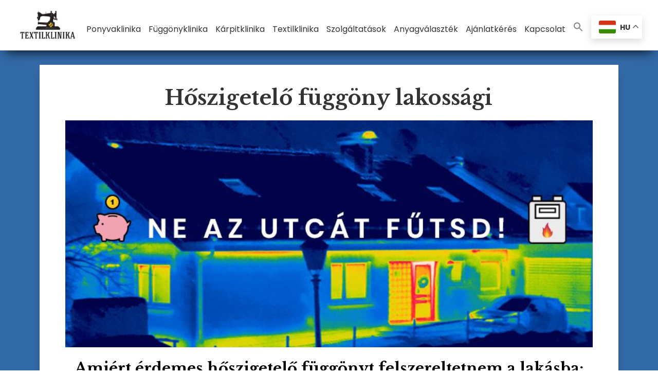

--- FILE ---
content_type: text/html; charset=UTF-8
request_url: https://szolgaltatocentrum.eu/fuggonyklinika-nyar/hoszigetelo-fuggony-lakossagi/
body_size: 42613
content:
<!DOCTYPE html>
<html lang="hu">
<head >
<meta charset="UTF-8" />
<meta name="viewport" content="width=device-width, initial-scale=1" />
<meta name='robots' content='index, follow, max-image-preview:large, max-snippet:-1, max-video-preview:-1' />

	<!-- This site is optimized with the Yoast SEO Premium plugin v26.7 (Yoast SEO v26.7) - https://yoast.com/wordpress/plugins/seo/ -->
	<title>Hőkizáró, hőszigetelő függöny | Textilklinika és Szolgáltató Centrum</title>
<link data-rocket-prefetch href="https://www.gstatic.com" rel="dns-prefetch">
<link data-rocket-prefetch href="https://fonts.googleapis.com" rel="dns-prefetch">
<link data-rocket-prefetch href="https://use.fontawesome.com" rel="dns-prefetch">
<link data-rocket-prefetch href="https://static.hotjar.com" rel="dns-prefetch">
<link data-rocket-prefetch href="https://www.googletagmanager.com" rel="dns-prefetch">
<link data-rocket-prefetch href="https://script.hotjar.com" rel="dns-prefetch">
<link data-rocket-prefetch href="https://www.google.com" rel="dns-prefetch">
	<meta name="description" content="Hőkizáró, hőszigetelő függöny, szélfogó függöny egyedi igényekre szabva. Prémium anyagok széles színválaszték. Spróljon Ön is a fűtésen!" />
	<link rel="canonical" href="https://szolgaltatocentrum.eu/fuggonyklinika-nyar/hoszigetelo-fuggony-lakossagi/" />
	<meta property="og:locale" content="hu_HU" />
	<meta property="og:type" content="article" />
	<meta property="og:title" content="Hőszigetelő függöny" />
	<meta property="og:description" content="Hőszigetelő függöny, hőkizáró függöny, szélfogó függöny egyedi igészre szabva. Minőségi prémium anyagok széles színválaszték." />
	<meta property="og:url" content="https://szolgaltatocentrum.eu/fuggonyklinika-nyar/hoszigetelo-fuggony-lakossagi/" />
	<meta property="og:site_name" content="Textilklinika és Szolgáltató Centrum" />
	<meta property="article:publisher" content="https://www.facebook.com/Textilklinika/" />
	<meta property="article:modified_time" content="2025-12-02T13:23:49+00:00" />
	<meta name="twitter:card" content="summary_large_image" />
	<meta name="twitter:title" content="Hőszigetelő függöny lakossági" />
	<meta name="twitter:label1" content="Becsült olvasási idő" />
	<meta name="twitter:data1" content="22 perc" />
	<script type="application/ld+json" class="yoast-schema-graph">{"@context":"https://schema.org","@graph":[{"@type":"WebPage","@id":"https://szolgaltatocentrum.eu/fuggonyklinika-nyar/hoszigetelo-fuggony-lakossagi/","url":"https://szolgaltatocentrum.eu/fuggonyklinika-nyar/hoszigetelo-fuggony-lakossagi/","name":"Hőkizáró, hőszigetelő függöny | Textilklinika és Szolgáltató Centrum","isPartOf":{"@id":"https://szolgaltatocentrum.eu/#website"},"primaryImageOfPage":{"@id":"https://szolgaltatocentrum.eu/fuggonyklinika-nyar/hoszigetelo-fuggony-lakossagi/#primaryimage"},"image":{"@id":"https://szolgaltatocentrum.eu/fuggonyklinika-nyar/hoszigetelo-fuggony-lakossagi/#primaryimage"},"thumbnailUrl":"","datePublished":"2023-09-21T08:00:41+00:00","dateModified":"2025-12-02T13:23:49+00:00","description":"Hőkizáró, hőszigetelő függöny, szélfogó függöny egyedi igényekre szabva. Prémium anyagok széles színválaszték. Spróljon Ön is a fűtésen!","breadcrumb":{"@id":"https://szolgaltatocentrum.eu/fuggonyklinika-nyar/hoszigetelo-fuggony-lakossagi/#breadcrumb"},"inLanguage":"hu","potentialAction":[{"@type":"ReadAction","target":["https://szolgaltatocentrum.eu/fuggonyklinika-nyar/hoszigetelo-fuggony-lakossagi/"]}]},{"@type":"ImageObject","inLanguage":"hu","@id":"https://szolgaltatocentrum.eu/fuggonyklinika-nyar/hoszigetelo-fuggony-lakossagi/#primaryimage","url":"","contentUrl":""},{"@type":"BreadcrumbList","@id":"https://szolgaltatocentrum.eu/fuggonyklinika-nyar/hoszigetelo-fuggony-lakossagi/#breadcrumb","itemListElement":[{"@type":"ListItem","position":1,"name":"Kezdőlap","item":"https://szolgaltatocentrum.eu/"},{"@type":"ListItem","position":2,"name":"Függönyklinika","item":"https://szolgaltatocentrum.eu/fuggonyklinika-nyar/"},{"@type":"ListItem","position":3,"name":"Hőszigetelő függöny lakossági"}]},{"@type":"WebSite","@id":"https://szolgaltatocentrum.eu/#website","url":"https://szolgaltatocentrum.eu/","name":"Textilklinika és Szolgáltató Centrum","description":"Minőségi kültéri textíliák","publisher":{"@id":"https://szolgaltatocentrum.eu/#organization"},"alternateName":"Textilklinika","potentialAction":[{"@type":"SearchAction","target":{"@type":"EntryPoint","urlTemplate":"https://szolgaltatocentrum.eu/?s={search_term_string}"},"query-input":{"@type":"PropertyValueSpecification","valueRequired":true,"valueName":"search_term_string"}}],"inLanguage":"hu"},{"@type":"Organization","@id":"https://szolgaltatocentrum.eu/#organization","name":"Textilklinika és Szolgáltató Centrum","url":"https://szolgaltatocentrum.eu/","logo":{"@type":"ImageObject","inLanguage":"hu","@id":"https://szolgaltatocentrum.eu/#/schema/logo/image/","url":"https://szolgaltatocentrum.eu/wp-content/uploads/2021/12/cropped-textilklinika-textil-arcmaszk.hu-logo-2021.01.08-1.jpg","contentUrl":"https://szolgaltatocentrum.eu/wp-content/uploads/2021/12/cropped-textilklinika-textil-arcmaszk.hu-logo-2021.01.08-1.jpg","width":595,"height":420,"caption":"Textilklinika és Szolgáltató Centrum"},"image":{"@id":"https://szolgaltatocentrum.eu/#/schema/logo/image/"},"sameAs":["https://www.facebook.com/Textilklinika/","https://www.instagram.com/textilklinika"]}]}</script>
	<!-- / Yoast SEO Premium plugin. -->


<link rel='dns-prefetch' href='//fonts.googleapis.com' />
<link rel='dns-prefetch' href='//use.fontawesome.com' />
<link href='https://fonts.gstatic.com' crossorigin rel='preconnect' />
<link rel="alternate" type="application/rss+xml" title="Textilklinika és Szolgáltató Centrum &raquo; hírcsatorna" href="https://szolgaltatocentrum.eu/feed/" />
<link rel="alternate" type="application/rss+xml" title="Textilklinika és Szolgáltató Centrum &raquo; hozzászólás hírcsatorna" href="https://szolgaltatocentrum.eu/comments/feed/" />
<link rel="alternate" title="oEmbed (JSON)" type="application/json+oembed" href="https://szolgaltatocentrum.eu/wp-json/oembed/1.0/embed?url=https%3A%2F%2Fszolgaltatocentrum.eu%2Ffuggonyklinika-nyar%2Fhoszigetelo-fuggony-lakossagi%2F" />
<link rel="alternate" title="oEmbed (XML)" type="text/xml+oembed" href="https://szolgaltatocentrum.eu/wp-json/oembed/1.0/embed?url=https%3A%2F%2Fszolgaltatocentrum.eu%2Ffuggonyklinika-nyar%2Fhoszigetelo-fuggony-lakossagi%2F&#038;format=xml" />
<style id='wp-img-auto-sizes-contain-inline-css'>
img:is([sizes=auto i],[sizes^="auto," i]){contain-intrinsic-size:3000px 1500px}
/*# sourceURL=wp-img-auto-sizes-contain-inline-css */
</style>
<link rel='stylesheet' id='genesis-blocks-style-css-css' href='https://szolgaltatocentrum.eu/wp-content/plugins/genesis-blocks/dist/style-blocks.build.css?ver=1765000746' media='all' />
<link rel='stylesheet' id='szolgaltatocentrum-css' href='https://szolgaltatocentrum.eu/wp-content/themes/szolgaltatocentrum/style.css?ver=3.4.1' media='all' />
<style id='szolgaltatocentrum-inline-css'>


		a,
		.entry-title a:focus,
		.entry-title a:hover,
		.genesis-nav-menu a:focus,
		.genesis-nav-menu a:hover,
		.genesis-nav-menu .current-menu-item > a,
		.genesis-nav-menu .sub-menu .current-menu-item > a:focus,
		.genesis-nav-menu .sub-menu .current-menu-item > a:hover,
		.menu-toggle:focus,
		.menu-toggle:hover,
		.sub-menu-toggle:focus,
		.sub-menu-toggle:hover {
			color: #1e73be;
		}

		

		button:focus,
		button:hover,
		input[type="button"]:focus,
		input[type="button"]:hover,
		input[type="reset"]:focus,
		input[type="reset"]:hover,
		input[type="submit"]:focus,
		input[type="submit"]:hover,
		input[type="reset"]:focus,
		input[type="reset"]:hover,
		input[type="submit"]:focus,
		input[type="submit"]:hover,
		.site-container div.wpforms-container-full .wpforms-form input[type="submit"]:focus,
		.site-container div.wpforms-container-full .wpforms-form input[type="submit"]:hover,
		.site-container div.wpforms-container-full .wpforms-form button[type="submit"]:focus,
		.site-container div.wpforms-container-full .wpforms-form button[type="submit"]:hover,
		.button:focus,
		.button:hover {
			background-color: #202f59;
			color: #ffffff;
		}

		@media only screen and (min-width: 960px) {
			.genesis-nav-menu > .menu-highlight > a:hover,
			.genesis-nav-menu > .menu-highlight > a:focus,
			.genesis-nav-menu > .menu-highlight.current-menu-item > a {
				background-color: #202f59;
				color: #ffffff;
			}
		}
		
		.wp-custom-logo .site-container .custom-logo-link {
			aspect-ratio: 125/88.235294117647;
		}
		
		.wp-custom-logo .site-container .title-area {
			max-width: 125px;
		}
		
/*# sourceURL=szolgaltatocentrum-inline-css */
</style>
<style id='wp-emoji-styles-inline-css'>

	img.wp-smiley, img.emoji {
		display: inline !important;
		border: none !important;
		box-shadow: none !important;
		height: 1em !important;
		width: 1em !important;
		margin: 0 0.07em !important;
		vertical-align: -0.1em !important;
		background: none !important;
		padding: 0 !important;
	}
/*# sourceURL=wp-emoji-styles-inline-css */
</style>
<link rel='stylesheet' id='wp-block-library-css' href='https://szolgaltatocentrum.eu/wp-includes/css/dist/block-library/style.min.css?ver=6.9' media='all' />
<style id='classic-theme-styles-inline-css'>
/*! This file is auto-generated */
.wp-block-button__link{color:#fff;background-color:#32373c;border-radius:9999px;box-shadow:none;text-decoration:none;padding:calc(.667em + 2px) calc(1.333em + 2px);font-size:1.125em}.wp-block-file__button{background:#32373c;color:#fff;text-decoration:none}
/*# sourceURL=/wp-includes/css/classic-themes.min.css */
</style>
<link rel='stylesheet' id='ion.range-slider-css' href='https://szolgaltatocentrum.eu/wp-content/plugins/yith-woocommerce-ajax-product-filter-premium/assets/css/ion.range-slider.css?ver=2.3.1' media='all' />
<link rel='stylesheet' id='yith-wcan-shortcodes-css' href='https://szolgaltatocentrum.eu/wp-content/plugins/yith-woocommerce-ajax-product-filter-premium/assets/css/shortcodes.css?ver=5.15.1' media='all' />
<style id='yith-wcan-shortcodes-inline-css'>
:root{
	--yith-wcan-filters_colors_titles: #434343;
	--yith-wcan-filters_colors_background: #FFFFFF;
	--yith-wcan-filters_colors_accent: #A7144C;
	--yith-wcan-filters_colors_accent_r: 167;
	--yith-wcan-filters_colors_accent_g: 20;
	--yith-wcan-filters_colors_accent_b: 76;
	--yith-wcan-color_swatches_border_radius: 100%;
	--yith-wcan-color_swatches_size: 30px;
	--yith-wcan-labels_style_background: #FFFFFF;
	--yith-wcan-labels_style_background_hover: #A7144C;
	--yith-wcan-labels_style_background_active: #A7144C;
	--yith-wcan-labels_style_text: #434343;
	--yith-wcan-labels_style_text_hover: #FFFFFF;
	--yith-wcan-labels_style_text_active: #FFFFFF;
	--yith-wcan-anchors_style_text: #434343;
	--yith-wcan-anchors_style_text_hover: #A7144C;
	--yith-wcan-anchors_style_text_active: #A7144C;
}
/*# sourceURL=yith-wcan-shortcodes-inline-css */
</style>
<link rel='stylesheet' id='wp-components-css' href='https://szolgaltatocentrum.eu/wp-includes/css/dist/components/style.min.css?ver=6.9' media='all' />
<link rel='stylesheet' id='wp-preferences-css' href='https://szolgaltatocentrum.eu/wp-includes/css/dist/preferences/style.min.css?ver=6.9' media='all' />
<link rel='stylesheet' id='wp-block-editor-css' href='https://szolgaltatocentrum.eu/wp-includes/css/dist/block-editor/style.min.css?ver=6.9' media='all' />
<link rel='stylesheet' id='wp-reusable-blocks-css' href='https://szolgaltatocentrum.eu/wp-includes/css/dist/reusable-blocks/style.min.css?ver=6.9' media='all' />
<link rel='stylesheet' id='wp-patterns-css' href='https://szolgaltatocentrum.eu/wp-includes/css/dist/patterns/style.min.css?ver=6.9' media='all' />
<link rel='stylesheet' id='wp-editor-css' href='https://szolgaltatocentrum.eu/wp-includes/css/dist/editor/style.min.css?ver=6.9' media='all' />
<link rel='stylesheet' id='block-robo-gallery-style-css-css' href='https://szolgaltatocentrum.eu/wp-content/plugins/robo-gallery/includes/extensions/block/dist/blocks.style.build.css?ver=5.1.2' media='all' />
<style id='font-awesome-svg-styles-default-inline-css'>
.svg-inline--fa {
  display: inline-block;
  height: 1em;
  overflow: visible;
  vertical-align: -.125em;
}
/*# sourceURL=font-awesome-svg-styles-default-inline-css */
</style>
<link rel='stylesheet' id='font-awesome-svg-styles-css' href='https://szolgaltatocentrum.eu/wp-content/uploads/font-awesome/v6.3.0/css/svg-with-js.css' media='all' />
<style id='font-awesome-svg-styles-inline-css'>
   .wp-block-font-awesome-icon svg::before,
   .wp-rich-text-font-awesome-icon svg::before {content: unset;}
/*# sourceURL=font-awesome-svg-styles-inline-css */
</style>
<style id='global-styles-inline-css'>
:root{--wp--preset--aspect-ratio--square: 1;--wp--preset--aspect-ratio--4-3: 4/3;--wp--preset--aspect-ratio--3-4: 3/4;--wp--preset--aspect-ratio--3-2: 3/2;--wp--preset--aspect-ratio--2-3: 2/3;--wp--preset--aspect-ratio--16-9: 16/9;--wp--preset--aspect-ratio--9-16: 9/16;--wp--preset--color--black: #000000;--wp--preset--color--cyan-bluish-gray: #abb8c3;--wp--preset--color--white: #ffffff;--wp--preset--color--pale-pink: #f78da7;--wp--preset--color--vivid-red: #cf2e2e;--wp--preset--color--luminous-vivid-orange: #ff6900;--wp--preset--color--luminous-vivid-amber: #fcb900;--wp--preset--color--light-green-cyan: #7bdcb5;--wp--preset--color--vivid-green-cyan: #00d084;--wp--preset--color--pale-cyan-blue: #8ed1fc;--wp--preset--color--vivid-cyan-blue: #0693e3;--wp--preset--color--vivid-purple: #9b51e0;--wp--preset--color--theme-primary: #1e73be;--wp--preset--color--theme-secondary: #202f59;--wp--preset--gradient--vivid-cyan-blue-to-vivid-purple: linear-gradient(135deg,rgb(6,147,227) 0%,rgb(155,81,224) 100%);--wp--preset--gradient--light-green-cyan-to-vivid-green-cyan: linear-gradient(135deg,rgb(122,220,180) 0%,rgb(0,208,130) 100%);--wp--preset--gradient--luminous-vivid-amber-to-luminous-vivid-orange: linear-gradient(135deg,rgb(252,185,0) 0%,rgb(255,105,0) 100%);--wp--preset--gradient--luminous-vivid-orange-to-vivid-red: linear-gradient(135deg,rgb(255,105,0) 0%,rgb(207,46,46) 100%);--wp--preset--gradient--very-light-gray-to-cyan-bluish-gray: linear-gradient(135deg,rgb(238,238,238) 0%,rgb(169,184,195) 100%);--wp--preset--gradient--cool-to-warm-spectrum: linear-gradient(135deg,rgb(74,234,220) 0%,rgb(151,120,209) 20%,rgb(207,42,186) 40%,rgb(238,44,130) 60%,rgb(251,105,98) 80%,rgb(254,248,76) 100%);--wp--preset--gradient--blush-light-purple: linear-gradient(135deg,rgb(255,206,236) 0%,rgb(152,150,240) 100%);--wp--preset--gradient--blush-bordeaux: linear-gradient(135deg,rgb(254,205,165) 0%,rgb(254,45,45) 50%,rgb(107,0,62) 100%);--wp--preset--gradient--luminous-dusk: linear-gradient(135deg,rgb(255,203,112) 0%,rgb(199,81,192) 50%,rgb(65,88,208) 100%);--wp--preset--gradient--pale-ocean: linear-gradient(135deg,rgb(255,245,203) 0%,rgb(182,227,212) 50%,rgb(51,167,181) 100%);--wp--preset--gradient--electric-grass: linear-gradient(135deg,rgb(202,248,128) 0%,rgb(113,206,126) 100%);--wp--preset--gradient--midnight: linear-gradient(135deg,rgb(2,3,129) 0%,rgb(40,116,252) 100%);--wp--preset--font-size--small: 12px;--wp--preset--font-size--medium: 20px;--wp--preset--font-size--large: 20px;--wp--preset--font-size--x-large: 42px;--wp--preset--font-size--normal: 18px;--wp--preset--font-size--larger: 24px;--wp--preset--spacing--20: 0.44rem;--wp--preset--spacing--30: 0.67rem;--wp--preset--spacing--40: 1rem;--wp--preset--spacing--50: 1.5rem;--wp--preset--spacing--60: 2.25rem;--wp--preset--spacing--70: 3.38rem;--wp--preset--spacing--80: 5.06rem;--wp--preset--shadow--natural: 6px 6px 9px rgba(0, 0, 0, 0.2);--wp--preset--shadow--deep: 12px 12px 50px rgba(0, 0, 0, 0.4);--wp--preset--shadow--sharp: 6px 6px 0px rgba(0, 0, 0, 0.2);--wp--preset--shadow--outlined: 6px 6px 0px -3px rgb(255, 255, 255), 6px 6px rgb(0, 0, 0);--wp--preset--shadow--crisp: 6px 6px 0px rgb(0, 0, 0);}:where(.is-layout-flex){gap: 0.5em;}:where(.is-layout-grid){gap: 0.5em;}body .is-layout-flex{display: flex;}.is-layout-flex{flex-wrap: wrap;align-items: center;}.is-layout-flex > :is(*, div){margin: 0;}body .is-layout-grid{display: grid;}.is-layout-grid > :is(*, div){margin: 0;}:where(.wp-block-columns.is-layout-flex){gap: 2em;}:where(.wp-block-columns.is-layout-grid){gap: 2em;}:where(.wp-block-post-template.is-layout-flex){gap: 1.25em;}:where(.wp-block-post-template.is-layout-grid){gap: 1.25em;}.has-black-color{color: var(--wp--preset--color--black) !important;}.has-cyan-bluish-gray-color{color: var(--wp--preset--color--cyan-bluish-gray) !important;}.has-white-color{color: var(--wp--preset--color--white) !important;}.has-pale-pink-color{color: var(--wp--preset--color--pale-pink) !important;}.has-vivid-red-color{color: var(--wp--preset--color--vivid-red) !important;}.has-luminous-vivid-orange-color{color: var(--wp--preset--color--luminous-vivid-orange) !important;}.has-luminous-vivid-amber-color{color: var(--wp--preset--color--luminous-vivid-amber) !important;}.has-light-green-cyan-color{color: var(--wp--preset--color--light-green-cyan) !important;}.has-vivid-green-cyan-color{color: var(--wp--preset--color--vivid-green-cyan) !important;}.has-pale-cyan-blue-color{color: var(--wp--preset--color--pale-cyan-blue) !important;}.has-vivid-cyan-blue-color{color: var(--wp--preset--color--vivid-cyan-blue) !important;}.has-vivid-purple-color{color: var(--wp--preset--color--vivid-purple) !important;}.has-black-background-color{background-color: var(--wp--preset--color--black) !important;}.has-cyan-bluish-gray-background-color{background-color: var(--wp--preset--color--cyan-bluish-gray) !important;}.has-white-background-color{background-color: var(--wp--preset--color--white) !important;}.has-pale-pink-background-color{background-color: var(--wp--preset--color--pale-pink) !important;}.has-vivid-red-background-color{background-color: var(--wp--preset--color--vivid-red) !important;}.has-luminous-vivid-orange-background-color{background-color: var(--wp--preset--color--luminous-vivid-orange) !important;}.has-luminous-vivid-amber-background-color{background-color: var(--wp--preset--color--luminous-vivid-amber) !important;}.has-light-green-cyan-background-color{background-color: var(--wp--preset--color--light-green-cyan) !important;}.has-vivid-green-cyan-background-color{background-color: var(--wp--preset--color--vivid-green-cyan) !important;}.has-pale-cyan-blue-background-color{background-color: var(--wp--preset--color--pale-cyan-blue) !important;}.has-vivid-cyan-blue-background-color{background-color: var(--wp--preset--color--vivid-cyan-blue) !important;}.has-vivid-purple-background-color{background-color: var(--wp--preset--color--vivid-purple) !important;}.has-black-border-color{border-color: var(--wp--preset--color--black) !important;}.has-cyan-bluish-gray-border-color{border-color: var(--wp--preset--color--cyan-bluish-gray) !important;}.has-white-border-color{border-color: var(--wp--preset--color--white) !important;}.has-pale-pink-border-color{border-color: var(--wp--preset--color--pale-pink) !important;}.has-vivid-red-border-color{border-color: var(--wp--preset--color--vivid-red) !important;}.has-luminous-vivid-orange-border-color{border-color: var(--wp--preset--color--luminous-vivid-orange) !important;}.has-luminous-vivid-amber-border-color{border-color: var(--wp--preset--color--luminous-vivid-amber) !important;}.has-light-green-cyan-border-color{border-color: var(--wp--preset--color--light-green-cyan) !important;}.has-vivid-green-cyan-border-color{border-color: var(--wp--preset--color--vivid-green-cyan) !important;}.has-pale-cyan-blue-border-color{border-color: var(--wp--preset--color--pale-cyan-blue) !important;}.has-vivid-cyan-blue-border-color{border-color: var(--wp--preset--color--vivid-cyan-blue) !important;}.has-vivid-purple-border-color{border-color: var(--wp--preset--color--vivid-purple) !important;}.has-vivid-cyan-blue-to-vivid-purple-gradient-background{background: var(--wp--preset--gradient--vivid-cyan-blue-to-vivid-purple) !important;}.has-light-green-cyan-to-vivid-green-cyan-gradient-background{background: var(--wp--preset--gradient--light-green-cyan-to-vivid-green-cyan) !important;}.has-luminous-vivid-amber-to-luminous-vivid-orange-gradient-background{background: var(--wp--preset--gradient--luminous-vivid-amber-to-luminous-vivid-orange) !important;}.has-luminous-vivid-orange-to-vivid-red-gradient-background{background: var(--wp--preset--gradient--luminous-vivid-orange-to-vivid-red) !important;}.has-very-light-gray-to-cyan-bluish-gray-gradient-background{background: var(--wp--preset--gradient--very-light-gray-to-cyan-bluish-gray) !important;}.has-cool-to-warm-spectrum-gradient-background{background: var(--wp--preset--gradient--cool-to-warm-spectrum) !important;}.has-blush-light-purple-gradient-background{background: var(--wp--preset--gradient--blush-light-purple) !important;}.has-blush-bordeaux-gradient-background{background: var(--wp--preset--gradient--blush-bordeaux) !important;}.has-luminous-dusk-gradient-background{background: var(--wp--preset--gradient--luminous-dusk) !important;}.has-pale-ocean-gradient-background{background: var(--wp--preset--gradient--pale-ocean) !important;}.has-electric-grass-gradient-background{background: var(--wp--preset--gradient--electric-grass) !important;}.has-midnight-gradient-background{background: var(--wp--preset--gradient--midnight) !important;}.has-small-font-size{font-size: var(--wp--preset--font-size--small) !important;}.has-medium-font-size{font-size: var(--wp--preset--font-size--medium) !important;}.has-large-font-size{font-size: var(--wp--preset--font-size--large) !important;}.has-x-large-font-size{font-size: var(--wp--preset--font-size--x-large) !important;}
:where(.wp-block-post-template.is-layout-flex){gap: 1.25em;}:where(.wp-block-post-template.is-layout-grid){gap: 1.25em;}
:where(.wp-block-term-template.is-layout-flex){gap: 1.25em;}:where(.wp-block-term-template.is-layout-grid){gap: 1.25em;}
:where(.wp-block-columns.is-layout-flex){gap: 2em;}:where(.wp-block-columns.is-layout-grid){gap: 2em;}
:root :where(.wp-block-pullquote){font-size: 1.5em;line-height: 1.6;}
/*# sourceURL=global-styles-inline-css */
</style>
<link rel='stylesheet' id='sp-ea-fontello-icons-css' href='https://szolgaltatocentrum.eu/wp-content/plugins/easy-accordion-free/admin/css/fontello.min.css?ver=3.0.7' media='all' />
<link rel='stylesheet' id='sp-ea-style-css' href='https://szolgaltatocentrum.eu/wp-content/plugins/easy-accordion-free/public/assets/css/ea-style.css?ver=3.0.7' media='all' />
<style id='sp-ea-style-inline-css'>
#sp-ea-17554 .spcollapsing { height: 0; overflow: hidden; transition-property: height;transition-duration: 300ms;}#sp-ea-17554.sp-easy-accordion>.sp-ea-single {margin-bottom: 10px; border: 1px solid #e2e2e2; }#sp-ea-17554.sp-easy-accordion>.sp-ea-single>.ea-header a {color: #444444;}#sp-ea-17554.sp-easy-accordion>.sp-ea-single>.sp-collapse>.ea-body {background: #fff; color: #444444;}#sp-ea-17554.sp-easy-accordion>.sp-ea-single {background: #eeeeee;}#sp-ea-17554.sp-easy-accordion>.sp-ea-single>.ea-header a .ea-expand-icon { float: left; color: #444444;font-size: 16px;}
/*# sourceURL=sp-ea-style-inline-css */
</style>
<link rel='stylesheet' id='sbttb-fonts-css' href='https://szolgaltatocentrum.eu/wp-content/plugins/smooth-back-to-top-button/assets/css/sbttb-fonts.css?ver=1.2' media='all' />
<link rel='stylesheet' id='sbttb-style-css' href='https://szolgaltatocentrum.eu/wp-content/plugins/smooth-back-to-top-button/assets/css/smooth-back-to-top-button.css?ver=1.2' media='all' />
<link rel='stylesheet' id='woocommerce-layout-css' href='https://szolgaltatocentrum.eu/wp-content/plugins/woocommerce/assets/css/woocommerce-layout.css?ver=10.4.3' media='all' />
<link rel='stylesheet' id='woocommerce-smallscreen-css' href='https://szolgaltatocentrum.eu/wp-content/plugins/woocommerce/assets/css/woocommerce-smallscreen.css?ver=10.4.3' media='only screen and (max-width: 860px)' />
<link rel='stylesheet' id='woocommerce-general-css' href='https://szolgaltatocentrum.eu/wp-content/plugins/woocommerce/assets/css/woocommerce.css?ver=10.4.3' media='all' />
<link rel='stylesheet' id='szolgaltatocentrum-woocommerce-styles-css' href='https://szolgaltatocentrum.eu/wp-content/themes/szolgaltatocentrum/lib/woocommerce/genesis-sample-woocommerce.css?ver=3.4.1' media='screen' />
<style id='szolgaltatocentrum-woocommerce-styles-inline-css'>


		.woocommerce div.product p.price,
		.woocommerce div.product span.price,
		.woocommerce div.product .woocommerce-tabs ul.tabs li a:hover,
		.woocommerce div.product .woocommerce-tabs ul.tabs li a:focus,
		.woocommerce ul.products li.product h3:hover,
		.woocommerce ul.products li.product .price,
		.woocommerce .woocommerce-breadcrumb a:hover,
		.woocommerce .woocommerce-breadcrumb a:focus,
		.woocommerce .widget_layered_nav ul li.chosen a::before,
		.woocommerce .widget_layered_nav_filters ul li a::before,
		.woocommerce .widget_rating_filter ul li.chosen a::before {
			color: #1e73be;
		}

	
		.woocommerce a.button:hover,
		.woocommerce a.button:focus,
		.woocommerce a.button.alt:hover,
		.woocommerce a.button.alt:focus,
		.woocommerce button.button:hover,
		.woocommerce button.button:focus,
		.woocommerce button.button.alt:hover,
		.woocommerce button.button.alt:focus,
		.woocommerce input.button:hover,
		.woocommerce input.button:focus,
		.woocommerce input.button.alt:hover,
		.woocommerce input.button.alt:focus,
		.woocommerce input[type="submit"]:hover,
		.woocommerce input[type="submit"]:focus,
		.woocommerce span.onsale,
		.woocommerce #respond input#submit:hover,
		.woocommerce #respond input#submit:focus,
		.woocommerce #respond input#submit.alt:hover,
		.woocommerce #respond input#submit.alt:focus,
		.woocommerce.widget_price_filter .ui-slider .ui-slider-handle,
		.woocommerce.widget_price_filter .ui-slider .ui-slider-range {
			background-color: #202f59;
			color: #ffffff;
		}

		.woocommerce-error,
		.woocommerce-info,
		.woocommerce-message {
			border-top-color: #202f59;
		}

		.woocommerce-error::before,
		.woocommerce-info::before,
		.woocommerce-message::before {
			color: #202f59;
		}

	
/*# sourceURL=szolgaltatocentrum-woocommerce-styles-inline-css */
</style>
<style id='woocommerce-inline-inline-css'>
.woocommerce form .form-row .required { visibility: visible; }
/*# sourceURL=woocommerce-inline-inline-css */
</style>
<link rel='stylesheet' id='ivory-search-styles-css' href='https://szolgaltatocentrum.eu/wp-content/plugins/add-search-to-menu/public/css/ivory-search.min.css?ver=5.5.13' media='all' />
<link rel='stylesheet' id='wpforms-full-css' href='https://szolgaltatocentrum.eu/wp-content/plugins/wpforms/assets/css/wpforms-full.css?ver=1.4.7.2' media='all' />
<link rel='stylesheet' id='dgwt-wcas-style-css' href='https://szolgaltatocentrum.eu/wp-content/plugins/ajax-search-for-woocommerce/assets/css/style.min.css?ver=1.32.2' media='all' />
<link rel='stylesheet' id='szolgaltatocentrum-fonts-css' href='https://fonts.googleapis.com/css?family=Source+Sans+Pro:400,400i,600,700&#038;display=swap' media='all' />
<link rel='stylesheet' id='dashicons-css' href='https://szolgaltatocentrum.eu/wp-includes/css/dashicons.min.css?ver=6.9' media='all' />
<style id='dashicons-inline-css'>
[data-font="Dashicons"]:before {font-family: 'Dashicons' !important;content: attr(data-icon) !important;speak: none !important;font-weight: normal !important;font-variant: normal !important;text-transform: none !important;line-height: 1 !important;font-style: normal !important;-webkit-font-smoothing: antialiased !important;-moz-osx-font-smoothing: grayscale !important;}
/*# sourceURL=dashicons-inline-css */
</style>
<link rel='stylesheet' id='custom-css-css' href='https://szolgaltatocentrum.eu/wp-content/themes/szolgaltatocentrum/assets/css/style.css?ver=6.9' media='all' />
<link rel='stylesheet' id='google-font-baskerville-css' href='//fonts.googleapis.com/css2?family=Libre+Baskerville%3Aital%2Cwght%400%2C400%3B0%2C700%3B1%2C400&#038;display=swap&#038;ver=1' media='all' />
<link rel='stylesheet' id='google-font-poppins-css' href='//fonts.googleapis.com/css2?family=Poppins%3Awght%40300%3B400%3B500%3B600%3B700&#038;display=swap&#038;ver=1' media='all' />
<link rel='stylesheet' id='szolgaltatocentrum-gutenberg-css' href='https://szolgaltatocentrum.eu/wp-content/themes/szolgaltatocentrum/lib/gutenberg/front-end.css?ver=3.4.1' media='all' />
<style id='szolgaltatocentrum-gutenberg-inline-css'>
.gb-block-post-grid .gb-post-grid-items h2 a:hover {
	color: #1e73be;
}

.site-container .wp-block-button .wp-block-button__link {
	background-color: #1e73be;
}

.wp-block-button .wp-block-button__link:not(.has-background),
.wp-block-button .wp-block-button__link:not(.has-background):focus,
.wp-block-button .wp-block-button__link:not(.has-background):hover {
	color: #ffffff;
}

.site-container .wp-block-button.is-style-outline .wp-block-button__link {
	color: #1e73be;
}

.site-container .wp-block-button.is-style-outline .wp-block-button__link:focus,
.site-container .wp-block-button.is-style-outline .wp-block-button__link:hover {
	color: #4196e1;
}		.site-container .has-small-font-size {
			font-size: 12px;
		}		.site-container .has-normal-font-size {
			font-size: 18px;
		}		.site-container .has-large-font-size {
			font-size: 20px;
		}		.site-container .has-larger-font-size {
			font-size: 24px;
		}		.site-container .has-theme-primary-color,
		.site-container .wp-block-button .wp-block-button__link.has-theme-primary-color,
		.site-container .wp-block-button.is-style-outline .wp-block-button__link.has-theme-primary-color {
			color: #1e73be;
		}

		.site-container .has-theme-primary-background-color,
		.site-container .wp-block-button .wp-block-button__link.has-theme-primary-background-color,
		.site-container .wp-block-pullquote.is-style-solid-color.has-theme-primary-background-color {
			background-color: #1e73be;
		}		.site-container .has-theme-secondary-color,
		.site-container .wp-block-button .wp-block-button__link.has-theme-secondary-color,
		.site-container .wp-block-button.is-style-outline .wp-block-button__link.has-theme-secondary-color {
			color: #202f59;
		}

		.site-container .has-theme-secondary-background-color,
		.site-container .wp-block-button .wp-block-button__link.has-theme-secondary-background-color,
		.site-container .wp-block-pullquote.is-style-solid-color.has-theme-secondary-background-color {
			background-color: #202f59;
		}
/*# sourceURL=szolgaltatocentrum-gutenberg-inline-css */
</style>
<link rel='stylesheet' id='font-awesome-official-css' href='https://use.fontawesome.com/releases/v6.3.0/css/all.css' media='all' integrity="sha384-nYX0jQk7JxCp1jdj3j2QdJbEJaTvTlhexnpMjwIkYQLdk9ZE3/g8CBw87XP2N0pR" crossorigin="anonymous" />
<link rel='stylesheet' id='elementor-frontend-css' href='https://szolgaltatocentrum.eu/wp-content/plugins/elementor/assets/css/frontend.min.css?ver=3.34.1' media='all' />
<link rel='stylesheet' id='elementor-post-21474-css' href='https://szolgaltatocentrum.eu/wp-content/uploads/elementor/css/post-21474.css?ver=1768802637' media='all' />
<link rel='stylesheet' id='elementor-post-18801-css' href='https://szolgaltatocentrum.eu/wp-content/uploads/elementor/css/post-18801.css?ver=1768806867' media='all' />
<link rel='stylesheet' id='font-awesome-official-v4shim-css' href='https://use.fontawesome.com/releases/v6.3.0/css/v4-shims.css' media='all' integrity="sha384-SQz6YOYE9rzJdPMcxCxNEmEuaYeT0ayZY/ZxArYWtTnvBwcfHI6rCwtgsOonZ+08" crossorigin="anonymous" />
<link rel='stylesheet' id='elementor-gf-local-roboto-css' href='https://szolgaltatocentrum.eu/wp-content/uploads/elementor/google-fonts/css/roboto.css?ver=1742252448' media='all' />
<link rel='stylesheet' id='elementor-gf-local-robotoslab-css' href='https://szolgaltatocentrum.eu/wp-content/uploads/elementor/google-fonts/css/robotoslab.css?ver=1742252450' media='all' />
<link rel="stylesheet" type="text/css" href="https://szolgaltatocentrum.eu/wp-content/plugins/smart-slider-3/Public/SmartSlider3/Application/Frontend/Assets/dist/smartslider.min.css?ver=c397fa89" media="all">
<style data-related="n2-ss-6">div#n2-ss-6 .n2-ss-slider-1{display:grid;position:relative;}div#n2-ss-6 .n2-ss-slider-2{display:grid;position:relative;overflow:hidden;padding:0px 0px 0px 0px;border:0px solid RGBA(62,62,62,1);border-radius:0px;background-clip:padding-box;background-repeat:repeat;background-position:50% 50%;background-size:cover;background-attachment:scroll;z-index:1;}div#n2-ss-6:not(.n2-ss-loaded) .n2-ss-slider-2{background-image:none !important;}div#n2-ss-6 .n2-ss-slider-3{display:grid;grid-template-areas:'cover';position:relative;overflow:hidden;z-index:10;}div#n2-ss-6 .n2-ss-slider-3 > *{grid-area:cover;}div#n2-ss-6 .n2-ss-slide-backgrounds,div#n2-ss-6 .n2-ss-slider-3 > .n2-ss-divider{position:relative;}div#n2-ss-6 .n2-ss-slide-backgrounds{z-index:10;}div#n2-ss-6 .n2-ss-slide-backgrounds > *{overflow:hidden;}div#n2-ss-6 .n2-ss-slide-background{transform:translateX(-100000px);}div#n2-ss-6 .n2-ss-slider-4{place-self:center;position:relative;width:100%;height:100%;z-index:20;display:grid;grid-template-areas:'slide';}div#n2-ss-6 .n2-ss-slider-4 > *{grid-area:slide;}div#n2-ss-6.n2-ss-full-page--constrain-ratio .n2-ss-slider-4{height:auto;}div#n2-ss-6 .n2-ss-slide{display:grid;place-items:center;grid-auto-columns:100%;position:relative;z-index:20;-webkit-backface-visibility:hidden;transform:translateX(-100000px);}div#n2-ss-6 .n2-ss-slide{perspective:1500px;}div#n2-ss-6 .n2-ss-slide-active{z-index:21;}.n2-ss-background-animation{position:absolute;top:0;left:0;width:100%;height:100%;z-index:3;}div#n2-ss-6 .n2-ss-background-animation{position:absolute;top:0;left:0;width:100%;height:100%;z-index:3;}div#n2-ss-6 .n2-ss-background-animation .n2-ss-slide-background{z-index:auto;}div#n2-ss-6 .n2-bganim-side{position:absolute;left:0;top:0;overflow:hidden;background:RGBA(51,51,51,1);}div#n2-ss-6 .n2-bganim-tile-overlay-colored{z-index:100000;background:RGBA(51,51,51,1);}div#n2-ss-6 .n2-ss-slide-limiter{max-width:783px;}@media (min-width: 1200px){div#n2-ss-6 [data-hide-desktopportrait="1"]{display: none !important;}}@media (orientation: landscape) and (max-width: 1199px) and (min-width: 901px),(orientation: portrait) and (max-width: 1199px) and (min-width: 701px){div#n2-ss-6 [data-hide-tabletportrait="1"]{display: none !important;}}@media (orientation: landscape) and (max-width: 900px),(orientation: portrait) and (max-width: 700px){div#n2-ss-6 [data-hide-mobileportrait="1"]{display: none !important;}}</style>
<script>(function(){this._N2=this._N2||{_r:[],_d:[],r:function(){this._r.push(arguments)},d:function(){this._d.push(arguments)}}}).call(window);</script><script src="https://szolgaltatocentrum.eu/wp-content/plugins/smart-slider-3/Public/SmartSlider3/Application/Frontend/Assets/dist/n2.min.js?ver=c397fa89" defer async></script>
<script src="https://szolgaltatocentrum.eu/wp-content/plugins/smart-slider-3/Public/SmartSlider3/Application/Frontend/Assets/dist/smartslider-frontend.min.js?ver=c397fa89" defer async></script>
<script src="https://szolgaltatocentrum.eu/wp-content/plugins/smart-slider-3/Public/SmartSlider3/Slider/SliderType/Simple/Assets/dist/ss-simple.min.js?ver=c397fa89" defer async></script>
<script src="https://szolgaltatocentrum.eu/wp-content/plugins/smart-slider-3/Public/SmartSlider3/Slider/SliderType/Simple/Assets/dist/smartslider-backgroundanimation.min.js?ver=c397fa89" defer async></script>
<script>_N2.r('documentReady',function(){_N2.r(["documentReady","smartslider-frontend","smartslider-backgroundanimation","ss-simple"],function(){new _N2.SmartSliderSimple('n2-ss-6',{"admin":false,"background.video.mobile":1,"loadingTime":2000,"alias":{"id":0,"smoothScroll":0,"slideSwitch":0,"scroll":1},"align":"normal","isDelayed":0,"responsive":{"mediaQueries":{"all":false,"desktopportrait":["(min-width: 1200px)"],"tabletportrait":["(orientation: landscape) and (max-width: 1199px) and (min-width: 901px)","(orientation: portrait) and (max-width: 1199px) and (min-width: 701px)"],"mobileportrait":["(orientation: landscape) and (max-width: 900px)","(orientation: portrait) and (max-width: 700px)"]},"base":{"slideOuterWidth":783,"slideOuterHeight":441,"sliderWidth":783,"sliderHeight":441,"slideWidth":783,"slideHeight":441},"hideOn":{"desktopLandscape":false,"desktopPortrait":false,"tabletLandscape":false,"tabletPortrait":false,"mobileLandscape":false,"mobilePortrait":false},"onResizeEnabled":true,"type":"auto","sliderHeightBasedOn":"real","focusUser":1,"focusEdge":"auto","breakpoints":[{"device":"tabletPortrait","type":"max-screen-width","portraitWidth":1199,"landscapeWidth":1199},{"device":"mobilePortrait","type":"max-screen-width","portraitWidth":700,"landscapeWidth":900}],"enabledDevices":{"desktopLandscape":0,"desktopPortrait":1,"tabletLandscape":0,"tabletPortrait":1,"mobileLandscape":0,"mobilePortrait":1},"sizes":{"desktopPortrait":{"width":783,"height":441,"max":3000,"min":783},"tabletPortrait":{"width":701,"height":394,"customHeight":false,"max":1199,"min":701},"mobilePortrait":{"width":320,"height":180,"customHeight":false,"max":900,"min":320}},"overflowHiddenPage":0,"focus":{"offsetTop":"#wpadminbar","offsetBottom":""}},"controls":{"mousewheel":0,"touch":0,"keyboard":1,"blockCarouselInteraction":1},"playWhenVisible":1,"playWhenVisibleAt":0.5,"lazyLoad":0,"lazyLoadNeighbor":0,"blockrightclick":0,"maintainSession":0,"autoplay":{"enabled":0,"start":1,"duration":1400,"autoplayLoop":1,"allowReStart":0,"reverse":0,"pause":{"click":1,"mouse":"0","mediaStarted":1},"resume":{"click":0,"mouse":"0","mediaEnded":1,"slidechanged":0},"interval":1,"intervalModifier":"loop","intervalSlide":"current"},"perspective":1500,"layerMode":{"playOnce":0,"playFirstLayer":1,"mode":"skippable","inAnimation":"mainInEnd"},"bgAnimations":{"global":[{"type":"Flat","tiles":{"crop":true,"delay":0,"sequence":"ForwardDiagonal"},"main":{"type":"both","duration":1,"current":{"ease":"easeOutCubic","scale":0.6999999999999999555910790149937383830547332763671875},"next":{"ease":"easeOutCubic","xP":100}},"invert":{"zIndex":2,"current":{"xP":100,"scale":1},"next":{"scale":0.6999999999999999555910790149937383830547332763671875,"xP":0}}}],"color":"RGBA(51,51,51,1)","speed":"normal"},"mainanimation":{"type":"horizontal","duration":1500,"delay":0,"ease":"easeOutQuad","shiftedBackgroundAnimation":0},"carousel":1,"initCallbacks":function(){}})})});</script><script src="https://szolgaltatocentrum.eu/wp-includes/js/jquery/jquery.min.js?ver=3.7.1" id="jquery-core-js"></script>
<script src="https://szolgaltatocentrum.eu/wp-includes/js/jquery/jquery-migrate.min.js?ver=3.4.1" id="jquery-migrate-js"></script>
<script src="https://szolgaltatocentrum.eu/wp-content/plugins/woocommerce/assets/js/jquery-blockui/jquery.blockUI.min.js?ver=2.7.0-wc.10.4.3" id="wc-jquery-blockui-js" defer data-wp-strategy="defer"></script>
<script id="wc-add-to-cart-js-extra">
var wc_add_to_cart_params = {"ajax_url":"/wp-admin/admin-ajax.php","wc_ajax_url":"/?wc-ajax=%%endpoint%%","i18n_view_cart":"Kos\u00e1r","cart_url":"https://szolgaltatocentrum.eu","is_cart":"","cart_redirect_after_add":"no"};
//# sourceURL=wc-add-to-cart-js-extra
</script>
<script src="https://szolgaltatocentrum.eu/wp-content/plugins/woocommerce/assets/js/frontend/add-to-cart.min.js?ver=10.4.3" id="wc-add-to-cart-js" defer data-wp-strategy="defer"></script>
<script src="https://szolgaltatocentrum.eu/wp-content/plugins/woocommerce/assets/js/js-cookie/js.cookie.min.js?ver=2.1.4-wc.10.4.3" id="wc-js-cookie-js" defer data-wp-strategy="defer"></script>
<script id="woocommerce-js-extra">
var woocommerce_params = {"ajax_url":"/wp-admin/admin-ajax.php","wc_ajax_url":"/?wc-ajax=%%endpoint%%","i18n_password_show":"Jelsz\u00f3 megjelen\u00edt\u00e9se","i18n_password_hide":"Jelsz\u00f3 elrejt\u00e9se"};
//# sourceURL=woocommerce-js-extra
</script>
<script src="https://szolgaltatocentrum.eu/wp-content/plugins/woocommerce/assets/js/frontend/woocommerce.min.js?ver=10.4.3" id="woocommerce-js" defer data-wp-strategy="defer"></script>
<link rel="https://api.w.org/" href="https://szolgaltatocentrum.eu/wp-json/" /><link rel="alternate" title="JSON" type="application/json" href="https://szolgaltatocentrum.eu/wp-json/wp/v2/pages/18801" /><link rel="EditURI" type="application/rsd+xml" title="RSD" href="https://szolgaltatocentrum.eu/xmlrpc.php?rsd" />
<meta name="generator" content="WordPress 6.9" />
<meta name="generator" content="WooCommerce 10.4.3" />
<link rel='shortlink' href='https://szolgaltatocentrum.eu/?p=18801' />

            <style type="text/css">
                .progress-wrap {
                    bottom: 50px;
                    height: 46px;
                    width: 46px;
                    border-radius: 46px;
                    background-color: #0000;
                    box-shadow: inset 0 0 0 2px #cccccc;
                }

                .progress-wrap.btn-left-side {
                    left: 50px;
                }

                .progress-wrap.btn-right-side {
                    right: 50px;
                }

				.progress-wrap.btn-center {
					inset-inline: 0;
					margin-inline: auto;
				}

                .progress-wrap::after {
                    width: 46px;
                    height: 46px;
                    color: #1f2029;
                    font-size: 24px;
                    content: '\e900';
                    line-height: 46px;
                }

                .progress-wrap:hover::after {
                    color: #1f2029;
                }

                .progress-wrap svg.progress-circle path {
                    stroke: #1f2029;
                    stroke-width: 4px;
                }

                
                
                
            </style>

					<style>
			.dgwt-wcas-ico-magnifier,.dgwt-wcas-ico-magnifier-handler{max-width:20px}.dgwt-wcas-search-wrapp{max-width:600px}		</style>
		<link rel="pingback" href="https://szolgaltatocentrum.eu/xmlrpc.php" />
<!-- Hotjar Tracking Code for https://szolgaltatocentrum.eu/ -->
<script>
    (function(h,o,t,j,a,r){
        h.hj=h.hj||function(){(h.hj.q=h.hj.q||[]).push(arguments)};
        h._hjSettings={hjid:6392939,hjsv:6};
        a=o.getElementsByTagName('head')[0];
        r=o.createElement('script');r.async=1;
        r.src=t+h._hjSettings.hjid+j+h._hjSettings.hjsv;
        a.appendChild(r);
    })(window,document,'https://static.hotjar.com/c/hotjar-','.js?sv=');
</script>

<!-- Google tag (gtag.js) -->
<script async src="https://www.googletagmanager.com/gtag/js?id=G-PBJGPPKX8V"></script>
<script>
  window.dataLayer = window.dataLayer || [];
  function gtag(){dataLayer.push(arguments);}
  gtag('js', new Date());

  gtag('config', 'G-PBJGPPKX8V');
</script>	<noscript><style>.woocommerce-product-gallery{ opacity: 1 !important; }</style></noscript>
	<meta name="generator" content="Elementor 3.34.1; features: e_font_icon_svg, additional_custom_breakpoints; settings: css_print_method-external, google_font-enabled, font_display-swap">
			<style>
				.e-con.e-parent:nth-of-type(n+4):not(.e-lazyloaded):not(.e-no-lazyload),
				.e-con.e-parent:nth-of-type(n+4):not(.e-lazyloaded):not(.e-no-lazyload) * {
					background-image: none !important;
				}
				@media screen and (max-height: 1024px) {
					.e-con.e-parent:nth-of-type(n+3):not(.e-lazyloaded):not(.e-no-lazyload),
					.e-con.e-parent:nth-of-type(n+3):not(.e-lazyloaded):not(.e-no-lazyload) * {
						background-image: none !important;
					}
				}
				@media screen and (max-height: 640px) {
					.e-con.e-parent:nth-of-type(n+2):not(.e-lazyloaded):not(.e-no-lazyload),
					.e-con.e-parent:nth-of-type(n+2):not(.e-lazyloaded):not(.e-no-lazyload) * {
						background-image: none !important;
					}
				}
			</style>
			<link rel="icon" href="https://szolgaltatocentrum.eu/wp-content/uploads/2021/11/cropped-favicon-32x32.jpg" sizes="32x32" />
<link rel="icon" href="https://szolgaltatocentrum.eu/wp-content/uploads/2021/11/cropped-favicon-192x192.jpg" sizes="192x192" />
<link rel="apple-touch-icon" href="https://szolgaltatocentrum.eu/wp-content/uploads/2021/11/cropped-favicon-180x180.jpg" />
<meta name="msapplication-TileImage" content="https://szolgaltatocentrum.eu/wp-content/uploads/2021/11/cropped-favicon-270x270.jpg" />
		<style id="wp-custom-css">
			.site {
	background-color: #202f59;
}

/* már megtekintett linkek ne legyenek feketék */

.wpforms-field-label-inline a:hover,.wpforms-field-label-inline a:visited{
	color:blue !important;
}

.is-menu.default.searchbar form {
  max-width: 130px;
}



@media (prefers-color-scheme: dark) {
  .cover.boxes {
    background: #fff;
    color: #000;
  }
}

@media (min-width: 782px) {
	.wp-block-columns:not(.is-not-stacked-	on-mobile)>.wp-block-column {
    flex-basis: 0;
    flex-grow: 1;
    margin-bottom: -15px;
	}
}

.home h2 {
    font-size: 2rem;
    margin-bottom: 20px;
}

/*.gyerek-hintaagy {
	content: url("https://szolgaltatocentrum.eu/wp-content/uploads/2023/08/napozoagy.jpg");
}

.kerti-szek-hattamla {
	content: url("https://szolgaltatocentrum.eu/wp-content/uploads/2023/08/kerti-szek.jpg");
}*/

.woocommerce ul.products li.product.featured a h2::before {
  content: "NÉPSZERŰ";
  width: 80px;
  display: block;
  background: #202f59;
  padding: 3px;
  font-size: 14px;
  color: #fff;
  text-align: center;
  top: -5px;
  position: absolute;
  left: -5px;
}

.career-footer strong.pozi {
    display: contents;
}


/* Rattan bútor javítás oldal: galéria */
.page-id-324 .sl-wrapper .sl-image .sl-caption,
.page-id-19715 .sl-wrapper .sl-image .sl-caption {
  position: relative;  
	margin-top: 0px;
}


.page-id-324 .sl-wrapper .sl-image::before,
.page-id-19715 .sl-wrapper .sl-image::before {
    font-size: 32px;
    z-index: 99999999;
    position: relative;
    color: #fff;
    background: rgba(0, 0, 0, 0.7);
    padding: 0px 5%;
    left: 15%;
    letter-spacing: 8px;
    text-transform: uppercase;
}

.page-id-324 .sl-wrapper:lang(en) .sl-image::before,
.page-id-19715 .sl-wrapper:lang(en) .sl-image::before{
    content: "Before";
}

.page-id-324 .sl-wrapper:lang(hu) .sl-image::before,
.page-id-324 .sl-wrapper:lang(auto) .sl-image::before,
.page-id-19715 .sl-wrapper:lang(hu) .sl-image::before,
.page-id-19715 .sl-wrapper:lang(auto) .sl-image::before{
    content: "Előtte";
}

.page-id-324 .sl-wrapper .sl-image::after,
.page-id-19715 .sl-wrapper .sl-image::after{
  	font-size: 32px;
    z-index: 99999999;
    position: absolute;
    color: #fff;
    background: rgba(0, 0, 0, 0.7);
    padding: 0px 5%;
    right: 170px;
    letter-spacing: 8px;
    text-transform: uppercase;
    top: 0px;
}

.page-id-324 .sl-wrapper:lang(en) .sl-image::after,
.page-id-19715 .sl-wrapper:lang(en) .sl-image::after{
    content: "After";
}

.page-id-324 .sl-wrapper:lang(hu) .sl-image::after,
.page-id-324 .sl-wrapper:lang(auto) .sl-image::after,
.page-id-19715 .sl-wrapper:lang(hu) .sl-image::after,
.page-id-19715 .sl-wrapper:lang(auto) .sl-image::after {
    content: "Utána";
}

.ujdonsag {
	background: #eee;
	padding: 40px;
}

.page-id-11700 .ujdonsag #uj {
    zoom: 0.3;
    position: relative;
    margin-top: -560px;
    margin-right: 0px;
    display: block;
    float: right;
}

.page-id-11700:lang(hu) .ujdonsag #uj,
.page-id-11700:lang(auto) .ujdonsag #uj {
    content: url('https://szolgaltatocentrum.eu/wp-content/uploads/2024/05/uj-sarok-svg.svg');
}

.page-id-11701:lang(hu) .ujblokk div:nth-child(3) .boxes::after,
.page-id-11701:lang(auto) .ujblokk div:nth-child(3) .boxes::after{
    content: url('https://szolgaltatocentrum.eu/wp-content/uploads/2024/05/uj-sarok-svg.svg');
zoom: 0.15;
    position: relative;
    margin-top: -1870px;
    margin-right: 0px;
    display: block;
    float: right;
}



.page-id-324:lang(hu) #uj,
.page-id-324:lang(auto) #uj {
content: url(https://szolgaltatocentrum.eu/wp-content/uploads/2024/05/uj-sarok-svg.svg);
    zoom: 0.2;
    position: relative;
    margin-top: -740px;
    margin-right: -130px;
    display: block;
    float: right;
}




.elotte-utana-blokk {
    gap: 0;
}

.elotte-utana-blokk .wp-block-image figure {
    margin: 0 0 20px 0;
}

.referencia-ilyenvolt-ilyenlett .volt::after {
	content: url('https://szolgaltatocentrum.eu/wp-content/uploads/2024/06/ilyenvolt-ilyenlett-nyil.svg');
	rotate: -90deg;
    display: block;
    zoom: 0.3;
    top: 20%;
    position: absolute;
    left: 45%;
}
:where(.referencia-ilyenvolt-ilyenlett .wp-block-columns.is-layout-flex) {
    gap: .5em;
}

div.wpforms-container-full .wpforms-form .wpforms-list-3-columns.negy-hasabos ul li {
	width: 25%;
}










@media (max-width: 800px) {
table td.has-text-align-right {
	width: 30% !important;
}
	
.wp-block-table td, .wp-block-table th {
    padding: 5px;
    letter-spacing: -1px;
	line-height: 1.4em;
}
	
.tabcontent {
    display: block !important;
}
	
.tabcontent .imgBx {
    margin-right: 0;
    max-width: 100%;
    width: 100%;
}
	
.tabcontent .imgBx img	{
    max-width: 100%;
    width: 100%;
}
	
	#tab-wrapper .tab {
		display: none;
	}
	
	.balra-rendezett {
		text-align: left;
	}
	
		.kozepre-rendezett {
		text-align: center;
	}
	
	h1.entry-title {
    font-size: 2rem;
    text-align: center;
}
	
.megrendelesi-folyamat .wp-block-group__inner-container>.wp-block-image img {
    max-width: 200%;
    left: -45%;
    position: relative;
}

div.wpforms-container-full .wpforms-form .wpforms-checkbox-2-columns ul li, div.wpforms-container-full .wpforms-form .wpforms-multiplechoice-2-columns ul li, div.wpforms-container-full .wpforms-form .wpforms-list-2-columns ul li, div.wpforms-container-full .wpforms-form .wpforms-checkbox-3-columns ul li, div.wpforms-container-full .wpforms-form .wpforms-multiplechoice-3-columns ul li, div.wpforms-container-full .wpforms-form .wpforms-list-3-columns ul li {
	padding-right: 0px !important;
	}
	
.wpforms-container {
    padding: 10px !important;
	}
	
div.wpforms-container-full .wpforms-form .wpforms-list-inline ul.wpforms-image-choices-modern li {
    width: 100%;
		display: contents;
}
	
div.wpforms-container-full .wpforms-form ul.wpforms-image-choices-modern label {
    padding: 0;
    width: 100%;
		margin: 5px 0px;
}
	
div.wpforms-container-full .wpforms-form .wpforms-one-fourth {
    width: 100%;
		padding: 0;
}
	
	div.wpforms-container-full .wpforms-form .wpforms-five-sixths, div.wpforms-container-full .wpforms-form .wpforms-four-sixths, div.wpforms-container-full .wpforms-form .wpforms-four-fifths, div.wpforms-container-full .wpforms-form .wpforms-one-fifth, div.wpforms-container-full .wpforms-form .wpforms-one-fourth, div.wpforms-container-full .wpforms-form .wpforms-one-half, div.wpforms-container-full .wpforms-form .wpforms-one-sixth, div.wpforms-container-full .wpforms-form .wpforms-one-third, div.wpforms-container-full .wpforms-form .wpforms-three-fourths, div.wpforms-container-full .wpforms-form .wpforms-three-fifths, div.wpforms-container-full .wpforms-form .wpforms-three-sixths, div.wpforms-container-full .wpforms-form .wpforms-two-fourths, div.wpforms-container-full .wpforms-form .wpforms-two-fifths, div.wpforms-container-full .wpforms-form .wpforms-two-sixths, div.wpforms-container-full .wpforms-form .wpforms-two-thirds {
    margin-left: 0;
}
	
/* Rattan bútor javítása oldal: galéria */	
.page-id-324 .sl-wrapper .sl-image .sl-caption,
.page-id-19715 .sl-wrapper .sl-image .sl-caption {
    font-size: 16px;
    line-height: 1.4em;
}
	
.page-id-324 .sl-wrapper .sl-image::before,
.page-id-19715 .sl-wrapper .sl-image::before {
    font-size: 16px;
    left: 1%;
}
	
.page-id-324 .sl-wrapper .sl-image::after,
.page-id-19715 .sl-wrapper .sl-image::after {
        font-size: 16px;
        left: 180px;
        top: 0px;
        position: absolute;
}
	
.page-id-11700 .ujdonsag #uj {
    zoom: 0.2;
    position: relative;
    margin-top: -2100px;
    margin-right: -170px;
}		
	
	.page-id-324:lang(hu) #uj, .page-id-324:lang(auto) #uj {
    margin-top: -1400px;
}
	
.referencia-ilyenvolt-ilyenlett .volt::after {
    zoom: 0.7;
	rotate: 0deg;
    top: 35%;
    left: 40%;
}	
	
}

#uj{
	visibility: hidden !important;
	display: none !important;
}


@media (max-width: 400px) {
	
	.rattan-butor-javitas .ngg-gallery-thumbnail-box.ngg-4-columns {
		width: 100%;
	}
	
}

@media(max-width: 768px) {
	.mmobile{overflow-x: auto !important; width:1000px!important;}
	.td1{width: 300px!important;padding:5px!important;}
	.tdo{width: 150px!important;padding:5px !important;}
	
		.center{text-align: center!important;}
	
.archive.sidebar-content #genesis-sidebar-primary.sidebar, .single.sidebar-content #genesis-sidebar-primary.sidebar{
	width: 100%;
	}
}

.entry-header .entry-meta {
  margin-bottom: 0;
  visibility: hidden;
}


@media only screen and (min-width: 960px) {
    .genesis-nav-menu .menu-item {
        margin: 0px -10px;
    }
}
.hide{display:none !important; visibility:hide; !important}

.grecaptcha-badge { 
    visibility: hidden!important;
	display: none !important;
}

.size-full img{
	padding-right: 10px;
}

.fekete-link a{
	/*color: black;*/
	text-decoration: none;
}

:where(.wp-block-columns.is-layout-flex) {
    /*gap: 5px;*/
}
.kicsi-terkoz{
	gap: 5px;
}

.entry-title{
	font-size: 40px !important;
	text-align: center !important;
	font-weight: 800 !important;
}

.wp-block-columns.is-layout-flex {
    gap: 5px;
}

.archive.sidebar-content #genesis-sidebar-primary.sidebar .widget.woocommerce li a, .single.sidebar-content #genesis-sidebar-primary.sidebar .widget.woocommerce li a {
    width: 80%;
}		</style>
		<style type="text/css" media="screen">.is-menu path.search-icon-path { fill: #848484;}body .popup-search-close:after, body .search-close:after { border-color: #848484;}body .popup-search-close:before, body .search-close:before { border-color: #848484;}</style>			<style type="text/css">
					</style>
					<style type="text/css">
					</style>
					<style type="text/css">
					</style>
		<meta name="generator" content="WP Rocket 3.20.3" data-wpr-features="wpr_preconnect_external_domains wpr_oci wpr_preload_links wpr_desktop" /></head>
<body class="wp-singular page-template-default page page-id-18801 page-child parent-pageid-30 wp-custom-logo wp-embed-responsive wp-theme-genesis wp-child-theme-szolgaltatocentrum theme-genesis sp-easy-accordion-enabled woocommerce-no-js genesis yith-wcan-pro header-full-width full-width-content genesis-breadcrumbs-hidden genesis-singular-image-hidden genesis-footer-widgets-hidden no-js hoszigetelo-fuggony-lakossagi elementor-default elementor-kit-21474 elementor-page elementor-page-18801 modula-best-grid-gallery">	<script>
	//<![CDATA[
	(function(){
		var c = document.body.classList;
		c.remove( 'no-js' );
		c.add( 'js' );
	})();
	//]]>
	</script>
	<div  class="site-container"><ul class="genesis-skip-link"><li><a href="#genesis-nav-primary" class="screen-reader-shortcut"> Ugrás az elsődleges navigációhoz</a></li><li><a href="#genesis-content" class="screen-reader-shortcut"> Skip to main content</a></li></ul><header  class="site-header"><div  class="wrap"><div class="title-area"><a href="https://szolgaltatocentrum.eu/" class="custom-logo-link" rel="home"><img fetchpriority="high" width="595" height="420" src="https://szolgaltatocentrum.eu/wp-content/uploads/2021/12/cropped-textilklinika-textil-arcmaszk.hu-logo-2021.01.08-1.jpg" class="custom-logo" alt="Textilklinika és Szolgáltató Centrum" decoding="async" srcset="https://szolgaltatocentrum.eu/wp-content/uploads/2021/12/cropped-textilklinika-textil-arcmaszk.hu-logo-2021.01.08-1.jpg 595w, https://szolgaltatocentrum.eu/wp-content/uploads/2021/12/cropped-textilklinika-textil-arcmaszk.hu-logo-2021.01.08-1-64x45.jpg 64w" sizes="(max-width: 595px) 100vw, 595px" /></a><p class="site-title">Textilklinika és Szolgáltató Centrum</p><p class="site-description">Minőségi kültéri textíliák</p></div><nav class="nav-primary" aria-label="Fő" id="genesis-nav-primary"><div class="wrap"><ul id="menu-felsomenu-tel" class="menu genesis-nav-menu menu-primary js-superfish"><li id="menu-item-18780" class="menu-item menu-item-type-post_type menu-item-object-page menu-item-18780"><a href="https://szolgaltatocentrum.eu/ponyvaklinika/"><span >Ponyvaklinika</span></a></li>
<li id="menu-item-18795" class="menu-item menu-item-type-post_type menu-item-object-page menu-item-18795"><a href="https://szolgaltatocentrum.eu/fuggonyklinika-tel/"><span >Függönyklinika</span></a></li>
<li id="menu-item-18782" class="menu-item menu-item-type-post_type menu-item-object-page menu-item-18782"><a href="https://szolgaltatocentrum.eu/karpitklinika/"><span >Kárpitklinika</span></a></li>
<li id="menu-item-18798" class="menu-item menu-item-type-post_type menu-item-object-page menu-item-18798"><a href="https://szolgaltatocentrum.eu/textilklinika-tel/"><span >Textilklinika</span></a></li>
<li id="menu-item-18784" class="menu-item menu-item-type-post_type menu-item-object-page menu-item-18784"><a href="https://szolgaltatocentrum.eu/szolgaltatasok/"><span >Szolgáltatások</span></a></li>
<li id="menu-item-18785" class="menu-item menu-item-type-post_type menu-item-object-page menu-item-18785"><a href="https://szolgaltatocentrum.eu/anyagvalasztek/"><span >Anyagválaszték</span></a></li>
<li id="menu-item-18786" class="menu-item menu-item-type-post_type menu-item-object-page menu-item-18786"><a href="https://szolgaltatocentrum.eu/ajanlatkeres/"><span >Ajánlatkérés</span></a></li>
<li id="menu-item-18787" class="menu-item menu-item-type-post_type menu-item-object-page menu-item-18787"><a href="https://szolgaltatocentrum.eu/kapcsolat/"><span >Kapcsolat</span></a></li>
<li style="position:relative;" class="menu-item menu-item-gtranslate"><div style="position:absolute;white-space:nowrap;" id="gtranslate_menu_wrapper_30673"></div></li><li class=" astm-search-menu is-menu is-dropdown menu-item"><a href="#" role="button" aria-label="Search Icon Link"><svg width="20" height="20" class="search-icon" role="img" viewBox="2 9 20 5" focusable="false" aria-label="Search">
						<path class="search-icon-path" d="M15.5 14h-.79l-.28-.27C15.41 12.59 16 11.11 16 9.5 16 5.91 13.09 3 9.5 3S3 5.91 3 9.5 5.91 16 9.5 16c1.61 0 3.09-.59 4.23-1.57l.27.28v.79l5 4.99L20.49 19l-4.99-5zm-6 0C7.01 14 5 11.99 5 9.5S7.01 5 9.5 5 14 7.01 14 9.5 11.99 14 9.5 14z"></path></svg></a><form data-min-no-for-search=1 data-result-box-max-height=400 data-form-id=19472 class="is-search-form is-disable-submit is-form-style is-form-style-3 is-form-id-19472 is-ajax-search" action="https://szolgaltatocentrum.eu/" method="get" role="search" ><label for="is-search-input-19472"><span class="is-screen-reader-text">Search for:</span><input  type="search" id="is-search-input-19472" name="s" value="" class="is-search-input" placeholder="Keresés az oldalon..." autocomplete=off /><span class="is-loader-image" style="display: none;background-image:url(https://szolgaltatocentrum.eu/wp-content/plugins/add-search-to-menu/public/images/spinner.gif);" ></span></label><button type="submit" class="is-search-submit"><span class="is-screen-reader-text">Search Button</span><span class="is-search-icon"><svg focusable="false" aria-label="Search" xmlns="http://www.w3.org/2000/svg" viewBox="0 0 24 24" width="24px"><path d="M15.5 14h-.79l-.28-.27C15.41 12.59 16 11.11 16 9.5 16 5.91 13.09 3 9.5 3S3 5.91 3 9.5 5.91 16 9.5 16c1.61 0 3.09-.59 4.23-1.57l.27.28v.79l5 4.99L20.49 19l-4.99-5zm-6 0C7.01 14 5 11.99 5 9.5S7.01 5 9.5 5 14 7.01 14 9.5 11.99 14 9.5 14z"></path></svg></span></button><input type="hidden" name="id" value="19472" /></form><div class="search-close"></div></li></ul></div></nav></div></header><div  class="site-inner"><div  class="content-sidebar-wrap"><main class="content" id="genesis-content"><h1 class="entry-title">Hőszigetelő függöny lakossági</h1>
<article class="post-18801 page type-page status-publish has-post-thumbnail entry" aria-label="Hőszigetelő függöny lakossági"><header class="entry-header"></header><div class="entry-content">		<div data-elementor-type="wp-page" data-elementor-id="18801" class="elementor elementor-18801" data-elementor-post-type="page">
				<div class="elementor-element elementor-element-4c1a14a e-flex e-con-boxed e-con e-parent" data-id="4c1a14a" data-element_type="container">
					<div class="e-con-inner">
				<div class="elementor-element elementor-element-e1b5c91 elementor-widget elementor-widget-shortcode" data-id="e1b5c91" data-element_type="widget" data-widget_type="shortcode.default">
				<div class="elementor-widget-container">
							<div class="elementor-shortcode"><div class="n2-section-smartslider fitvidsignore  n2_clear" data-ssid="6"><div id="n2-ss-6-align" class="n2-ss-align"><div class="n2-padding"><div id="n2-ss-6" data-creator="Smart Slider 3" data-responsive="auto" class="n2-ss-slider n2-ow n2-has-hover n2notransition  ">
        <div class="n2-ss-slider-1 n2_ss__touch_element n2-ow">
            <div class="n2-ss-slider-2 n2-ow">
                                                    <div class="n2-ss-background-animation n2-ow"></div>
                                <div class="n2-ss-slider-3 n2-ow">

                    <div class="n2-ss-slide-backgrounds n2-ow-all"><div class="n2-ss-slide-background" data-public-id="1" data-mode="fill"><div class="n2-ss-slide-background-image" data-blur="0" data-opacity="100" data-x="50" data-y="50" data-alt="" data-title=""><picture class="skip-lazy" data-skip-lazy="1"><img fetchpriority="high" decoding="async" src="//szolgaltatocentrum.eu/wp-content/uploads/2023/02/boritokep-hoterkep-ikonos.jpg" alt="" title="" loading="lazy" class="skip-lazy" data-skip-lazy="1"></picture></div><div data-color="RGBA(255,255,255,0)" style="background-color: RGBA(255,255,255,0);" class="n2-ss-slide-background-color"></div></div></div>                    <div class="n2-ss-slider-4 n2-ow">
                        <svg xmlns="http://www.w3.org/2000/svg" viewBox="0 0 783 441" data-related-device="desktopPortrait" class="n2-ow n2-ss-preserve-size n2-ss-preserve-size--slider n2-ss-slide-limiter"></svg><div data-first="1" data-slide-duration="0" data-id="24" data-slide-public-id="1" data-title="borítókép_hőtérkép_IKONOS" class="n2-ss-slide n2-ow  n2-ss-slide-24"><div role="note" class="n2-ss-slide--focus" tabindex="-1">borítókép_hőtérkép_IKONOS</div><div class="n2-ss-layers-container n2-ss-slide-limiter n2-ow"><div class="n2-ss-layer n2-ow n-uc-FwFU1OifY1lA" data-sstype="slide" data-pm="default"></div></div></div>                    </div>

                                    </div>
            </div>
        </div>
        </div><ss3-loader></ss3-loader></div></div><div class="n2_clear"></div></div></div>
						</div>
				</div>
					</div>
				</div>
		<div class="elementor-element elementor-element-b03c56b e-flex e-con-boxed e-con e-parent" data-id="b03c56b" data-element_type="container">
					<div class="e-con-inner">
				<div class="elementor-element elementor-element-b8a5369 elementor-widget elementor-widget-text-editor" data-id="b8a5369" data-element_type="widget" data-widget_type="text-editor.default">
				<div class="elementor-widget-container">
									<h2 id="h-amiert-erdemes-hoszigetelo-fuggonyt-felszereltetnem-a-lakasba" class="wp-block-heading has-text-align-center">Amiért érdemes hőszigetelő függönyt felszereltetnem a lakásba:</h2>
<!-- /wp:heading --><!-- wp:columns -->
<div class="wp-block-columns"><!-- wp:column -->
<div class="wp-block-column"><!-- wp:details --><details class="wp-block-details">
<summary>Hőszigetel</summary>
<!-- wp:paragraph {"placeholder":"Írjunk / jelet, egy rejtett blokk hozzáadásához"} -->
<p>A vastag többrétegű <strong>hidegkizáró függönyök</strong> <strong>alkalmasak ajtók, ablakok hőszigetelésére</strong>.</p>
<!-- /wp:paragraph --></details><!-- /wp:details --><!-- wp:details --><details class="wp-block-details">
<summary>Takarékos</summary>
<!-- wp:paragraph {"placeholder":"Írjunk / jelet, egy rejtett blokk hozzáadásához"} -->
<p><strong>Hatékony</strong> és <strong>takarékos</strong> megoldás <strong>nyáron</strong>&#8211;<strong>télen</strong>.</p>
<!-- /wp:paragraph --></details><!-- /wp:details --><!-- wp:details --><details class="wp-block-details">
<summary>Bent tartja a meleget</summary>
<!-- wp:paragraph {"placeholder":"Írjunk / jelet, egy rejtett blokk hozzáadásához"} -->
<p><strong>Benttartja</strong> a meleget, megfelelő <strong>hőérzetet ad</strong>, és kellemes <strong>környezetet</strong> biztosít.</p>
<!-- /wp:paragraph --></details><!-- /wp:details --></div>
<!-- /wp:column --><!-- wp:column -->
<div class="wp-block-column"><!-- wp:details --><details class="wp-block-details">
<summary>Csökkenti a költségeket</summary>
<!-- wp:paragraph {"placeholder":"Írjunk / jelet, egy rejtett blokk hozzáadásához"} -->
<p><strong>Csökkenti </strong>a fűtési-hűtési <strong>költségeket</strong>, hatékonyabbá teszi a <strong>fűtési- és a klíma </strong>rendszer működését.</p>
<!-- /wp:paragraph --></details><!-- /wp:details --><!-- wp:details --><details class="wp-block-details">
<summary>Hangszigetel is</summary>
<!-- wp:paragraph {"placeholder":"Írjunk / jelet, egy rejtett blokk hozzáadásához"} -->
<p>A hőszigetelő függönyök nemcsak télen, hanem <strong>nyáron is hasznosak</strong>, ráadásul <strong>hangszigetelnek </strong>is, elnyelik az <strong>éles hangokat</strong>, <strong>zajokat</strong>.</p>
<!-- /wp:paragraph --></details><!-- /wp:details --><!-- wp:details --><details class="wp-block-details">
<summary>Jó befektetés</summary>
<!-- wp:paragraph {"placeholder":"Írjunk / jelet, egy rejtett blokk hozzáadásához"} -->
<p>A <strong>bélelt hő- és hangszigetelő</strong> függöny <strong>jó befektetés</strong>, mert <strong>1-2 év alatt megtérül</strong>.</p>
<!-- /wp:paragraph --></details><!-- /wp:details --></div>
<!-- /wp:column --></div>
<!-- /wp:columns --><!-- wp:genesis-blocks/gb-spacer {"spacerHeight":22} -->
<div class="wp-block-genesis-blocks-gb-spacer gb-block-spacer gb-divider-solid gb-divider-size-1" style="color: #ddd;"><hr style="height: 22px;" /></div>
<!-- /wp:genesis-blocks/gb-spacer --><!-- wp:columns -->
<div class="wp-block-columns"><!-- wp:column -->
<div class="wp-block-column"><!-- wp:columns -->
<div class="wp-block-columns"><!-- wp:column {"width":"25%"} -->
<div class="wp-block-column" style="flex-basis: 25%;"><!-- wp:image {"id":17466,"sizeSlug":"full","linkDestination":"custom"} -->
<figure class="wp-block-image size-full"><a href="#gyik"><img decoding="async" width="888" height="888" class="wp-image-17466" src="https://szolgaltatocentrum.eu/wp-content/uploads/2023/01/segithetunk-gyik-ikon-1.jpg" alt="" srcset="https://szolgaltatocentrum.eu/wp-content/uploads/2023/01/segithetunk-gyik-ikon-1.jpg 888w, https://szolgaltatocentrum.eu/wp-content/uploads/2023/01/segithetunk-gyik-ikon-1-500x500.jpg 500w, https://szolgaltatocentrum.eu/wp-content/uploads/2023/01/segithetunk-gyik-ikon-1-180x180.jpg 180w, https://szolgaltatocentrum.eu/wp-content/uploads/2023/01/segithetunk-gyik-ikon-1-655x655.jpg 655w, https://szolgaltatocentrum.eu/wp-content/uploads/2023/01/segithetunk-gyik-ikon-1-64x64.jpg 64w, https://szolgaltatocentrum.eu/wp-content/uploads/2023/01/segithetunk-gyik-ikon-1-768x768.jpg 768w, https://szolgaltatocentrum.eu/wp-content/uploads/2023/01/segithetunk-gyik-ikon-1-75x75.jpg 75w, https://szolgaltatocentrum.eu/wp-content/uploads/2023/01/segithetunk-gyik-ikon-1-600x600.jpg 600w" sizes="(max-width: 888px) 100vw, 888px" /></a></figure>
<!-- /wp:image --><!-- wp:heading {"textAlign":"center"} -->
<h3 id="h-segithetunk" class="wp-block-heading has-text-align-center"><strong>Segíthetünk? </strong></h3>
<!-- /wp:heading --></div>
<!-- /wp:column --><!-- wp:column {"width":"25%"} -->
<div class="wp-block-column" style="flex-basis: 25%;"><!-- wp:image {"id":17464,"sizeSlug":"full","linkDestination":"custom"} -->
<figure class="wp-block-image size-full"><a href="#szinek-anyagok"><img decoding="async" width="889" height="888" class="wp-image-17464" src="https://szolgaltatocentrum.eu/wp-content/uploads/2023/01/anyag-valasztek-ikon.jpg" alt="" srcset="https://szolgaltatocentrum.eu/wp-content/uploads/2023/01/anyag-valasztek-ikon.jpg 889w, https://szolgaltatocentrum.eu/wp-content/uploads/2023/01/anyag-valasztek-ikon-500x500.jpg 500w, https://szolgaltatocentrum.eu/wp-content/uploads/2023/01/anyag-valasztek-ikon-180x180.jpg 180w, https://szolgaltatocentrum.eu/wp-content/uploads/2023/01/anyag-valasztek-ikon-655x654.jpg 655w, https://szolgaltatocentrum.eu/wp-content/uploads/2023/01/anyag-valasztek-ikon-64x64.jpg 64w, https://szolgaltatocentrum.eu/wp-content/uploads/2023/01/anyag-valasztek-ikon-768x767.jpg 768w, https://szolgaltatocentrum.eu/wp-content/uploads/2023/01/anyag-valasztek-ikon-75x75.jpg 75w, https://szolgaltatocentrum.eu/wp-content/uploads/2023/01/anyag-valasztek-ikon-600x600.jpg 600w" sizes="(max-width: 889px) 100vw, 889px" /></a></figure>
<!-- /wp:image --><!-- wp:heading {"textAlign":"center"} -->
<h3 id="h-anyag-valasztek" class="wp-block-heading has-text-align-center"><strong>Anyag választék</strong></h3>
<!-- /wp:heading --></div>
<!-- /wp:column --><!-- wp:column {"width":"25%"} -->
<div class="wp-block-column" style="flex-basis: 25%;"><!-- wp:image {"id":17463,"sizeSlug":"full","linkDestination":"custom"} -->
<figure class="wp-block-image size-full"><a href="#Galéria-képek"><img loading="lazy" decoding="async" width="888" height="888" class="wp-image-17463" src="https://szolgaltatocentrum.eu/wp-content/uploads/2023/01/galeria-ikon-1.jpg" alt="" srcset="https://szolgaltatocentrum.eu/wp-content/uploads/2023/01/galeria-ikon-1.jpg 888w, https://szolgaltatocentrum.eu/wp-content/uploads/2023/01/galeria-ikon-1-500x500.jpg 500w, https://szolgaltatocentrum.eu/wp-content/uploads/2023/01/galeria-ikon-1-180x180.jpg 180w, https://szolgaltatocentrum.eu/wp-content/uploads/2023/01/galeria-ikon-1-655x655.jpg 655w, https://szolgaltatocentrum.eu/wp-content/uploads/2023/01/galeria-ikon-1-64x64.jpg 64w, https://szolgaltatocentrum.eu/wp-content/uploads/2023/01/galeria-ikon-1-768x768.jpg 768w, https://szolgaltatocentrum.eu/wp-content/uploads/2023/01/galeria-ikon-1-75x75.jpg 75w, https://szolgaltatocentrum.eu/wp-content/uploads/2023/01/galeria-ikon-1-600x600.jpg 600w" sizes="(max-width: 888px) 100vw, 888px" /></a></figure>
<!-- /wp:image --><!-- wp:heading {"textAlign":"center"} -->
<h3 id="h-galeria-kepek" class="wp-block-heading has-text-align-center"><strong>Galéria képek</strong></h3>
<!-- /wp:heading --></div>
<!-- /wp:column --><!-- wp:column {"width":"25%"} -->
<div class="wp-block-column" style="flex-basis: 25%;"><!-- wp:image {"id":17462,"sizeSlug":"full","linkDestination":"custom"} -->
<figure class="wp-block-image size-full"><a href="#ajanlatkeres"><img loading="lazy" decoding="async" width="888" height="888" class="wp-image-17462" src="https://szolgaltatocentrum.eu/wp-content/uploads/2023/01/ajanlatkero-jegyzotomb-ikon-2-1.jpg" alt="" srcset="https://szolgaltatocentrum.eu/wp-content/uploads/2023/01/ajanlatkero-jegyzotomb-ikon-2-1.jpg 888w, https://szolgaltatocentrum.eu/wp-content/uploads/2023/01/ajanlatkero-jegyzotomb-ikon-2-1-500x500.jpg 500w, https://szolgaltatocentrum.eu/wp-content/uploads/2023/01/ajanlatkero-jegyzotomb-ikon-2-1-180x180.jpg 180w, https://szolgaltatocentrum.eu/wp-content/uploads/2023/01/ajanlatkero-jegyzotomb-ikon-2-1-655x655.jpg 655w, https://szolgaltatocentrum.eu/wp-content/uploads/2023/01/ajanlatkero-jegyzotomb-ikon-2-1-64x64.jpg 64w, https://szolgaltatocentrum.eu/wp-content/uploads/2023/01/ajanlatkero-jegyzotomb-ikon-2-1-768x768.jpg 768w, https://szolgaltatocentrum.eu/wp-content/uploads/2023/01/ajanlatkero-jegyzotomb-ikon-2-1-75x75.jpg 75w, https://szolgaltatocentrum.eu/wp-content/uploads/2023/01/ajanlatkero-jegyzotomb-ikon-2-1-600x600.jpg 600w" sizes="(max-width: 888px) 100vw, 888px" /></a></figure>
<!-- /wp:image --><!-- wp:heading {"textAlign":"center"} -->
<h3 id="h-arajanlatkeres" class="wp-block-heading has-text-align-center"><strong>Árajánlatkérés</strong></h3>
<!-- /wp:heading --></div>
<!-- /wp:column --></div>
<!-- /wp:columns --></div>
<!-- /wp:column --></div>
<!-- /wp:columns --><!-- wp:spacer {"height":"31px"} -->
<div class="wp-block-spacer" style="height: 31px;" aria-hidden="true"> </div>
<!-- /wp:spacer -->
<p> </p>								</div>
				</div>
					</div>
				</div>
		<div class="elementor-element elementor-element-6d1ef3e e-flex e-con-boxed e-con e-parent" data-id="6d1ef3e" data-element_type="container">
					<div class="e-con-inner">
				<div class="elementor-element elementor-element-7c50998 elementor-widget elementor-widget-text-editor" data-id="7c50998" data-element_type="widget" data-widget_type="text-editor.default">
				<div class="elementor-widget-container">
									<h2 id="Galéria-képek" class="wp-block-heading has-text-align-left"><strong>Galéria képek</strong></h2>								</div>
				</div>
					</div>
				</div>
		<div class="elementor-element elementor-element-49e46c7 e-flex e-con-boxed e-con e-parent" data-id="49e46c7" data-element_type="container">
					<div class="e-con-inner">
				<div class="elementor-element elementor-element-32ac401 elementor-widget elementor-widget-shortcode" data-id="32ac401" data-element_type="widget" data-widget_type="shortcode.default">
				<div class="elementor-widget-container">
							<div class="elementor-shortcode"><style type="text/css" scoped>.rbs_gallery_696dd9d366927Spinner{
				margin: 50px auto;
				width: 50px;
				height: 40px;
				text-align: center;
				font-size: 10px;
			}
			.rbs_gallery_696dd9d366927Spinner > div{
			  background-color: #333;
			  height: 100%;
			  width: 6px;
			  display: inline-block;
			  -webkit-animation: rbs_gallery_696dd9d366927-stretchdelay 1.2s infinite ease-in-out;
			  animation: rbs_gallery_696dd9d366927-stretchdelay 1.2s infinite ease-in-out;
			}
			.rbs_gallery_696dd9d366927Spinner .rbs_gallery_696dd9d366927Rect2 {
			  -webkit-animation-delay: -1.1s;
			  animation-delay: -1.1s;
			}
			.rbs_gallery_696dd9d366927Spinner .rbs_gallery_696dd9d366927Rect3 {
			  -webkit-animation-delay: -1.0s;
			  animation-delay: -1.0s;
			}
			.rbs_gallery_696dd9d366927Spinner .rbs_gallery_696dd9d366927Rect4 {
			  -webkit-animation-delay: -0.9s;
			  animation-delay: -0.9s;
			}
			.rbs_gallery_696dd9d366927Spinner .rbs_gallery_696dd9d366927Rect5 {
			  -webkit-animation-delay: -0.8s;
			  animation-delay: -0.8s;
			}
			@-webkit-keyframes rbs_gallery_696dd9d366927-stretchdelay {
			  0%, 40%, 100% { -webkit-transform: scaleY(0.4) }  
			  20% { -webkit-transform: scaleY(1.0) }
			}
			@keyframes rbs_gallery_696dd9d366927-stretchdelay {
			  0%, 40%, 100% { 
			    transform: scaleY(0.4);
			    -webkit-transform: scaleY(0.4);
			  }  20% { 
			    transform: scaleY(1.0);
			    -webkit-transform: scaleY(1.0);
			  }
			}
		</style><div id="robo-gallery-slider-wraprbs_gallery_696dd9d366927" class="robo-gallery-slider-wrap robo-gallery-slider-wrap-id18035 robo-gallery-slider"><div id="rbs_gallery_696dd9d366927-block-loader" class="rbs_gallery_696dd9d366927Spinner"><div class="rbs_gallery_696dd9d366927Rect1"></div> <div class="rbs_gallery_696dd9d366927Rect2"></div> <div class="rbs_gallery_696dd9d366927Rect3"></div> <div class="rbs_gallery_696dd9d366927Rect4"></div> <div class="rbs_gallery_696dd9d366927Rect5"></div></div><div id="robo-gallery-slider-block-rbs_gallery_696dd9d366927"  data-options="rbs_gallery_696dd9d366927" 
					class="swiper-container robo-gallery-slider-container robo-gallery-slider-18035" 
					style="  display: none;"
					
				><div id="rbs_gallery_696dd9d366927" class="swiper-wrapper robo-slider-gallery  "><div class="swiper-slide  swiper-lazy " 
 					style="background-image:url('https://szolgaltatocentrum.eu/wp-content/uploads/2023/01/httpswww.pinterest.depin561472278556450511-1.jpg');" ><div class="swiper-slide-desc swiper-slide-desc-light">Utólagos hőszigetelés hőszigetelő függönnyel rúdkarnishoz csipesszel.</div><div class="swiper-lazy-preloader swiper-lazy-preloader-white"></div></div><div class="swiper-slide  swiper-lazy " 
 					style="background-image:url('https://szolgaltatocentrum.eu/wp-content/uploads/2023/02/httpswww.pinterest.depin595319644513580792.jpg');" ><div class="swiper-lazy-preloader swiper-lazy-preloader-white"></div></div><div class="swiper-slide  swiper-lazy " 
 					style="background-image:url('https://szolgaltatocentrum.eu/wp-content/uploads/2023/01/httpswww.youtube.comwatchvgynl-a-olwc.jpg');" ><div class="swiper-slide-desc swiper-slide-desc-light">Térelválasztó függöny sínkarnissal nagy mérettű, boltíves elválasztó.</div><div class="swiper-lazy-preloader swiper-lazy-preloader-white"></div></div><div class="swiper-slide  swiper-lazy " 
 					style="background-image:url('https://szolgaltatocentrum.eu/wp-content/uploads/2023/01/httpswww.pinterest.depin464855992790111650-e1677500926548.jpg');" ><div class="swiper-slide-desc swiper-slide-desc-light">Hálószoba és nappali térelválasztás, ipari sínkarnissal és karabinerrel rögzített hangszigetelő függöny.</div><div class="swiper-lazy-preloader swiper-lazy-preloader-white"></div></div><div class="swiper-slide  swiper-lazy " 
 					style="background-image:url('https://szolgaltatocentrum.eu/wp-content/uploads/2023/02/httpswww.pinterest.depin125397170867381683.jpg');" ><div class="swiper-lazy-preloader swiper-lazy-preloader-white"></div></div><div class="swiper-slide  swiper-lazy " 
 					style="background-image:url('https://szolgaltatocentrum.eu/wp-content/uploads/2023/01/httpswww.pinterest.depin6896205670333296.jpg');" ><div class="swiper-slide-desc swiper-slide-desc-light">Hőszigetelő függöny bejárati ajtónál íves karnissal.</div><div class="swiper-lazy-preloader swiper-lazy-preloader-white"></div></div><div class="swiper-slide  swiper-lazy " 
 					style="background-image:url('https://szolgaltatocentrum.eu/wp-content/uploads/2023/02/httpswww.pinterest.depin512636370095967921.jpg');" ><div class="swiper-lazy-preloader swiper-lazy-preloader-white"></div></div><div class="swiper-slide  swiper-lazy " 
 					style="background-image:url('https://szolgaltatocentrum.eu/wp-content/uploads/2023/01/httpswww.pinterest.depin3166662229672900.jpg');" ><div class="swiper-slide-desc swiper-slide-desc-light">Családi ház üveges bejárati ajtó elé belépő téli több rétegű., huzatfogó függöny hőszigetelő függöny.</div><div class="swiper-lazy-preloader swiper-lazy-preloader-white"></div></div><div class="swiper-slide  swiper-lazy " 
 					style="background-image:url('https://szolgaltatocentrum.eu/wp-content/uploads/2023/02/httpswww.pinterest.depin541980136420051180.jpg');" ><div class="swiper-lazy-preloader swiper-lazy-preloader-white"></div></div><div class="swiper-slide  swiper-lazy " 
 					style="background-image:url('https://szolgaltatocentrum.eu/wp-content/uploads/2023/02/18b3b92451061193d0ead8509e11d810.jpg');" ><div class="swiper-lazy-preloader swiper-lazy-preloader-white"></div></div></div><div class="swiper-button-prev"></div><div class="swiper-button-next"></div><div class="swiper-scrollbar"></div><div class="swiper-pagination"></div></div></div><script>var rbs_gallery_696dd9d366927 = {"version":"5.1.2","id":18035,"class":"id18035","roboGalleryDelay":1000,"mainContainer":"#robo_gallery_main_block_rbs_gallery_696dd9d366927","loadingContainer":"#rbs_gallery_696dd9d366927-block-loader","loadingContainerObj":"rbs_gallery_696dd9d366927-block-loader","loop":true,"centeredSlides":true,"autoplay":{"delay":3000,"disableOnInteraction":false},"preloadImages":false,"lazy":true,"effect":"slide","direction":"horizontal","navigation":{"nextEl":".swiper-button-next","prevEl":".swiper-button-prev"},"scrollbar":{"el":".swiper-scrollbar","draggable":true},"pagination":{"el":".swiper-pagination","type":"bullets","clickable":true,"dynamicBullets":true},"wrapContainer":"#robo-gallery-wrap-rbs_gallery_696dd9d366927"};</script></div>
						</div>
				</div>
					</div>
				</div>
		<div class="elementor-element elementor-element-5b419ae e-flex e-con-boxed e-con e-parent" data-id="5b419ae" data-element_type="container">
					<div class="e-con-inner">
				<div class="elementor-element elementor-element-0e6cfad elementor-widget elementor-widget-text-editor" data-id="0e6cfad" data-element_type="widget" data-widget_type="text-editor.default">
				<div class="elementor-widget-container">
									<h2 id="h-leggyakoribb-felhasznalasi-teruletek" class="wp-block-heading" style="text-align: center;"><strong>Leggyakoribb felhasználási területek</strong></h2>
<p><!-- /wp:heading --><!-- wp:paragraph {"align":"right"} --></p>
<p class="has-text-align-right"><em>A rajzokon lévő nyilakat húzza jobbra, ballra a használat illusztrálásához!</em></p>
<div class="wp-block-columns">
<p><!-- /wp:column --><!-- wp:column --></p>
<div class="wp-block-column"><strong style="font-size: 1.8rem;">Hogyan működik?</strong></div>
</div>
<p><!-- /wp:heading --><!-- wp:list --></p>
<ul>
<li style="list-style-type: none;">
<ul><!-- wp:list-item --></ul>
</li>
</ul>
<ul>
<li>A hőszigetelő függönyökhöz használt anyagok mindegyike <strong>minőségi anyag</strong>, ezáltal növeli a komfort érzetet.</li>
<li>1 vagy 2 réteg hőszigetelő töltővel varrjuk, ettől függ a függöny <strong>hőszigetelő képessége</strong>.</li>
<li>A hőszigetelő függönyöket <strong>egyedi méretben</strong> készítjük az Ön által <strong>kiválasztott anyagból</strong>.</li>
</ul>
<p><!-- /wp:list-item --><!-- wp:list-item --></p>
<p><!-- /wp:list-item --><!-- wp:list-item --></p>								</div>
				</div>
				<div class="elementor-element elementor-element-5d522ee elementor-widget elementor-widget-text-editor" data-id="5d522ee" data-element_type="widget" data-widget_type="text-editor.default">
				<div class="elementor-widget-container">
									<h2 id="h-milyen-szinekben-es-anyagokbol-keszulnek-a-hoszigetelo-fuggonyok" class="wp-block-heading"><strong>Milyen színekben és anyagokból készülnek a hőszigetelő függönyök?</strong></h2>
<p><!-- /wp:heading --><!-- wp:genesis-blocks/gb-spacer --></p>
<p><!-- /wp:genesis-blocks/gb-spacer --><!-- wp:columns --></p>
<div id="szinek-anyagok" class="wp-block-columns"><!-- wp:column -->
<div class="wp-block-column"><!-- wp:image {"id":14426,"width":"326px","height":"326px","sizeSlug":"full","linkDestination":"none"} -->
<figure class="wp-block-image size-full is-resized"><img loading="lazy" decoding="async" width="200" height="200" class="wp-image-14426" style="width: 326px; height: 326px;" src="https://szolgaltatocentrum.eu/wp-content/uploads/2021/11/sophy-hoszigetelo-fuggony-k-1.png" alt="sophy-hoszigetelo-fuggony-k-1" srcset="https://szolgaltatocentrum.eu/wp-content/uploads/2021/11/sophy-hoszigetelo-fuggony-k-1.png 200w, https://szolgaltatocentrum.eu/wp-content/uploads/2021/11/sophy-hoszigetelo-fuggony-k-1-180x180.png 180w, https://szolgaltatocentrum.eu/wp-content/uploads/2021/11/sophy-hoszigetelo-fuggony-k-1-64x64.png 64w, https://szolgaltatocentrum.eu/wp-content/uploads/2021/11/sophy-hoszigetelo-fuggony-k-1-75x75.png 75w" sizes="(max-width: 200px) 100vw, 200px" /></figure>
<!-- /wp:image --><!-- wp:paragraph -->
<p><strong>Sophy </strong><img decoding="async" style="width: 18px;" src="https://szolgaltatocentrum.eu/wp-content/uploads/2023/09/penzeszsak-icon.png" /><img decoding="async" style="width: 18px;" src="https://szolgaltatocentrum.eu/wp-content/uploads/2023/09/penzeszsak-icon.png" /><br /><br /><strong><a href="/anyagvalasztek/?filter_fuggony-anyag-tipusok=sophy" target="_blank" rel="noreferrer noopener">Választható színek itt!</a></strong></p>
<!-- /wp:paragraph --><!-- wp:genesis-blocks/gb-accordion -->
<div class="wp-block-genesis-blocks-gb-accordion gb-block-accordion"><details>
<summary class="gb-accordion-title">Tulajdonságok</summary>
<div class="gb-accordion-text"><!-- wp:list -->
<ul><!-- wp:list-item -->
<li>Könnyen tisztítható, lemosható</li>
<!-- /wp:list-item --><!-- wp:list-item -->
<li>Teljes fényzáró hatás</li>
<!-- /wp:list-item --><!-- wp:list-item -->
<li>Impregnált, vízlepergető anyag</li>
<!-- /wp:list-item --><!-- wp:list-item -->
<li>Fényes hatású felület</li>
<!-- /wp:list-item --><!-- wp:list-item -->
<li>Széles színválaszték</li>
<!-- /wp:list-item --></ul>
<!-- /wp:list --></div>
</details></div>
<!-- /wp:genesis-blocks/gb-accordion --></div>
<!-- /wp:column --><!-- wp:column -->
<div class="wp-block-column"><!-- wp:image {"id":14429,"width":"326px","height":"326px","sizeSlug":"full","linkDestination":"none"} -->
<figure class="wp-block-image size-full is-resized"><img loading="lazy" decoding="async" width="200" height="200" class="wp-image-14429" style="width: 326px; height: 326px;" src="https://szolgaltatocentrum.eu/wp-content/uploads/2021/11/bora-barsony-hoszigetelo-fuggony-k-1.jpg" alt="bora-barsony-hoszigetelo-fuggony-k-1" srcset="https://szolgaltatocentrum.eu/wp-content/uploads/2021/11/bora-barsony-hoszigetelo-fuggony-k-1.jpg 200w, https://szolgaltatocentrum.eu/wp-content/uploads/2021/11/bora-barsony-hoszigetelo-fuggony-k-1-180x180.jpg 180w, https://szolgaltatocentrum.eu/wp-content/uploads/2021/11/bora-barsony-hoszigetelo-fuggony-k-1-64x64.jpg 64w, https://szolgaltatocentrum.eu/wp-content/uploads/2021/11/bora-barsony-hoszigetelo-fuggony-k-1-75x75.jpg 75w" sizes="(max-width: 200px) 100vw, 200px" /></figure>
<!-- /wp:image --><!-- wp:paragraph -->
<p><strong>Bory</strong> <img decoding="async" style="width: 18px;" src="https://szolgaltatocentrum.eu/wp-content/uploads/2023/09/penzeszsak-icon.png" /><img decoding="async" style="width: 18px;" src="https://szolgaltatocentrum.eu/wp-content/uploads/2023/09/penzeszsak-icon.png" /> <strong>bársony (matt)</strong><br /><br /><strong><a href="https://szolgaltatocentrum.eu/?s=bory&amp;id=19473&amp;post_type=product" target="_blank" rel="noreferrer noopener">Választható színek itt!</a></strong></p>
<!-- /wp:paragraph --><!-- wp:genesis-blocks/gb-accordion -->
<div class="wp-block-genesis-blocks-gb-accordion gb-block-accordion"><details>
<summary class="gb-accordion-title">Tulajdonságok</summary>
<div class="gb-accordion-text"><!-- wp:list -->
<ul><!-- wp:list-item -->
<li>Minőségi gyapjú szövet</li>
<!-- /wp:list-item --><!-- wp:list-item -->
<li>Matt hatású felület</li>
<!-- /wp:list-item --><!-- wp:list-item -->
<li>Meleg, puha tapintású</li>
<!-- /wp:list-item --></ul>
<!-- /wp:list --></div>
</details></div>
<!-- /wp:genesis-blocks/gb-accordion --></div>
<!-- /wp:column --><!-- wp:column {"lock":{"move":false,"remove":false}} -->
<div class="wp-block-column"><!-- wp:image {"id":14432,"width":"324px","height":"324px","sizeSlug":"full","linkDestination":"none"} -->
<figure class="wp-block-image size-full is-resized"><img loading="lazy" decoding="async" width="200" height="200" class="wp-image-14432" style="width: 324px; height: 324px;" src="https://szolgaltatocentrum.eu/wp-content/uploads/2021/11/amsterdam-barsony-hoszigetelo-fuggony-k-1.jpg" alt="amsty-barsony-hoszigetelo-fuggony-k-1" srcset="https://szolgaltatocentrum.eu/wp-content/uploads/2021/11/amsterdam-barsony-hoszigetelo-fuggony-k-1.jpg 200w, https://szolgaltatocentrum.eu/wp-content/uploads/2021/11/amsterdam-barsony-hoszigetelo-fuggony-k-1-180x180.jpg 180w, https://szolgaltatocentrum.eu/wp-content/uploads/2021/11/amsterdam-barsony-hoszigetelo-fuggony-k-1-64x64.jpg 64w, https://szolgaltatocentrum.eu/wp-content/uploads/2021/11/amsterdam-barsony-hoszigetelo-fuggony-k-1-75x75.jpg 75w" sizes="(max-width: 200px) 100vw, 200px" /></figure>
<!-- /wp:image --><!-- wp:paragraph -->
<p><strong>Amsty</strong> <img decoding="async" style="width: 18px;" src="https://szolgaltatocentrum.eu/wp-content/uploads/2023/09/penzeszsak-icon.png" /><img decoding="async" style="width: 18px;" src="https://szolgaltatocentrum.eu/wp-content/uploads/2023/09/penzeszsak-icon.png" /><img decoding="async" style="width: 18px;" src="https://szolgaltatocentrum.eu/wp-content/uploads/2023/09/penzeszsak-icon.png" /> <strong>bársony (fényes)</strong><br /><br /><strong><a href="/anyagvalasztek/?filter_fuggony-anyag-tipusok=amsterdam-barsony" target="_blank" rel="noreferrer noopener">Választható színek itt!</a></strong></p>
<!-- /wp:paragraph --><!-- wp:genesis-blocks/gb-accordion -->
<div class="wp-block-genesis-blocks-gb-accordion gb-block-accordion"><details>
<summary class="gb-accordion-title">Tulajdonságok</summary>
<div class="gb-accordion-text"><!-- wp:list -->
<ul><!-- wp:list-item -->
<li>Impregnált, vízlepergető anyag</li>
<!-- /wp:list-item --><!-- wp:list-item -->
<li>Fényes hatású felület</li>
<!-- /wp:list-item --><!-- wp:list-item -->
<li>Luxus megjenelés</li>
<!-- /wp:list-item --><!-- wp:list-item -->
<li>Széles színválaszték</li>
<!-- /wp:list-item --></ul>
<!-- /wp:list --></div>
</details></div>
<!-- /wp:genesis-blocks/gb-accordion --></div>
<!-- /wp:column --></div>
<p><!-- /wp:columns --><!-- wp:block {"ref":18920} /--><!-- wp:block {"ref":18930} /--><!-- wp:group {"align":"wide","layout":{"type":"constrained"}} --></p>
<div class="wp-block-group alignwide"><!-- wp:group {"align":"full","layout":{"type":"constrained"}} -->
<div class="wp-block-group alignfull"><!-- wp:columns -->
<div class="wp-block-columns"><!-- wp:column {"width":"100%"} -->
<div class="wp-block-column" style="flex-basis: 100%;"><!-- wp:block {"ref":18932} /--></div>
<!-- /wp:column --></div>
<!-- /wp:columns --></div>
<!-- /wp:group --></div>
<p><!-- /wp:group --><!-- wp:block {"ref":18939} /--><!-- wp:paragraph {"align":"center"} --></p>
<p class="has-text-align-center">A javasolt anyagokon kívül más anyagból is el tudjuk készíteni a függönyöket, <br />azonban így nem tudjuk garantálni a hőszigetelő tulajdonságot. <br /><strong>Egyéni ötletek</strong> alapján is el tudjuk készíteni a hőszigetelő függönyöket.<br />Tervezze lakása, irodája céljainak megfelelőre! – mi megvalósítjuk Önnek…</p>
<p style="text-align: center;"><strong>Várható élettartam:</strong> 4-6 évtől<br /><strong>Garancia:</strong> 2 évtől</p>								</div>
				</div>
				<div class="elementor-element elementor-element-dba58cf elementor-widget elementor-widget-text-editor" data-id="dba58cf" data-element_type="widget" data-widget_type="text-editor.default">
				<div class="elementor-widget-container">
									<h2 style="text-align: center;">Hőszigetelő függöny tájékoztató m2 ár:</h2>
<figure class="wp-block-table">
<table class="mmobile">
<tbody>
<tr>
<td class="has-text-align-right" style="width: 40%;" data-align="right">Anyag árkategória:</td>
<td class="tdo"><strong>Simple <img decoding="async" style="width: 18px;" src="https://szolgaltatocentrum.eu/wp-content/uploads/2023/09/penzeszsak-icon.png" /></strong></td>
<td class="tdo"><strong>Classic <img decoding="async" style="width: 18px;" src="https://szolgaltatocentrum.eu/wp-content/uploads/2023/09/penzeszsak-icon.png" /><img decoding="async" style="width: 18px;" src="https://szolgaltatocentrum.eu/wp-content/uploads/2023/09/penzeszsak-icon.png" /></strong></td>
<td class="tdo"><strong>Premium <img decoding="async" style="width: 18px;" src="https://szolgaltatocentrum.eu/wp-content/uploads/2023/09/penzeszsak-icon.png" /><img decoding="async" style="width: 18px;" src="https://szolgaltatocentrum.eu/wp-content/uploads/2023/09/penzeszsak-icon.png" /><img decoding="async" style="width: 18px;" src="https://szolgaltatocentrum.eu/wp-content/uploads/2023/09/penzeszsak-icon.png" /></strong></td>
<td class="tdo"><strong>Delux <img decoding="async" style="width: 18px;" src="https://szolgaltatocentrum.eu/wp-content/uploads/2023/09/penzeszsak-icon.png" /><img decoding="async" style="width: 18px;" src="https://szolgaltatocentrum.eu/wp-content/uploads/2023/09/penzeszsak-icon.png" /><img decoding="async" style="width: 18px;" src="https://szolgaltatocentrum.eu/wp-content/uploads/2023/09/penzeszsak-icon.png" /><img decoding="async" style="width: 18px;" src="https://szolgaltatocentrum.eu/wp-content/uploads/2023/09/penzeszsak-icon.png" /></strong></td>
</tr>
<tr>
<td class="has-text-align-right" data-align="right">Anyag megnevezése:</td>
<td style="font-size: 14px;"><em>Posztó, polar</em></td>
<td style="font-size: 14px;"><em>Sophy, Bory</em></td>
<td style="font-size: 14px;"><em>Amsty</em></td>
<td style="font-size: 14px;"><em>Mintás Amsty</em></td>
</tr>
<tr>
<td class="has-text-align-left" data-align="left"><strong>Meglévő sötétítőfüggöny téliesítése</strong><br />(+ hőszigetelő réteggel)</td>
<td>10 000 Ft-tól</td>
<td>&#8211;</td>
<td>&#8211;</td>
<td>&#8211;</td>
</tr>
<tr>
<td class="has-text-align-left" data-align="left"><strong>Két réteg függöny</strong></td>
<td>15 000 Ft-tól</td>
<td>20 000 Ft-tól</td>
<td>25 000 Ft-tól</td>
<td>40 000 Ft-tól</td>
</tr>
<tr>
<td class="has-text-align-left" data-align="left"><strong>Vastag, két réteg, hideg kizáró függöny, egy réteg töltettel</strong></td>
<td>20 000 Ft-tól</td>
<td>25 000 Ft-tól</td>
<td>30 000 Ft-tól</td>
<td>45 000 Ft-tól</td>
</tr>
<tr>
<td class="has-text-align-left" data-align="left"><strong>Vastag, két réteg, hideg kizáró függöny, dupla töltettel</strong></td>
<td>25 000 Ft-tól</td>
<td>30 000 Ft-tól</td>
<td>35 000 Ft-tól</td>
<td>50 000 Ft-tól</td>
</tr>
</tbody>
</table>
</figure>
<p style="text-align: right;"><em>Az árak nettó árak és 1 m<sup>2</sup>-re vonatkoznak.</em></p>								</div>
				</div>
				<div class="elementor-element elementor-element-821e84e elementor-widget elementor-widget-text-editor" data-id="821e84e" data-element_type="widget" data-widget_type="text-editor.default">
				<div class="elementor-widget-container">
									<!-- /wp:list --><!-- wp:genesis-blocks/gb-spacer --><!-- /wp:genesis-blocks/gb-spacer --><!-- wp:heading --><!-- /wp:paragraph --><!-- wp:genesis-blocks/gb-spacer -->
<div class="wp-block-group megrendelesi-folyamat">
<div class="wp-block-group">
<figure class="wp-block-image size-full"><img loading="lazy" decoding="async" width="1403" height="90" class="wp-image-17924" src="https://szolgaltatocentrum.eu/wp-content/uploads/2023/02/folyamat-abra-1-1.png" alt="" srcset="https://szolgaltatocentrum.eu/wp-content/uploads/2023/02/folyamat-abra-1-1.png 1403w, https://szolgaltatocentrum.eu/wp-content/uploads/2023/02/folyamat-abra-1-1-655x42.png 655w, https://szolgaltatocentrum.eu/wp-content/uploads/2023/02/folyamat-abra-1-1-64x4.png 64w, https://szolgaltatocentrum.eu/wp-content/uploads/2023/02/folyamat-abra-1-1-768x49.png 768w, https://szolgaltatocentrum.eu/wp-content/uploads/2023/02/folyamat-abra-1-1-600x38.png 600w" sizes="(max-width: 1403px) 100vw, 1403px" /></figure>
<!-- /wp:image --></div>
<!-- /wp:group --><!-- wp:group {"layout":{"type":"constrained"}} -->
<div class="wp-block-group"><!-- wp:group {"layout":{"type":"constrained"}} -->
<div class="wp-block-group"><!-- wp:columns -->
<div class="wp-block-columns"><!-- wp:column -->
<div class="wp-block-column"><!-- wp:genesis-blocks/gb-accordion -->
<div class="wp-block-genesis-blocks-gb-accordion gb-block-accordion"><details>
<summary class="gb-accordion-title">Ablak</summary>
<div class="gb-accordion-text"><!-- wp:group {"layout":{"type":"constrained"}} -->
<div class="wp-block-group"><!-- wp:gallery {"linkTo":"none"} -->
<figure class="wp-block-gallery has-nested-images columns-default is-cropped"><!-- wp:image {"id":19194,"sizeSlug":"full","linkDestination":"media","className":"is-style-default"} -->
<figure class="wp-block-image size-full is-style-default"><a href="https://szolgaltatocentrum.eu/wp-content/uploads/2023/11/ablak-2-fuggony-meretveteli-rajz-2.jpg" target="_blank" rel="noreferrer noopener"><img loading="lazy" decoding="async" width="1000" height="708" class="wp-image-19194" src="https://szolgaltatocentrum.eu/wp-content/uploads/2023/11/ablak-2-fuggony-meretveteli-rajz-2.jpg" alt="ablak méretvételi rajz" srcset="https://szolgaltatocentrum.eu/wp-content/uploads/2023/11/ablak-2-fuggony-meretveteli-rajz-2.jpg 1000w, https://szolgaltatocentrum.eu/wp-content/uploads/2023/11/ablak-2-fuggony-meretveteli-rajz-2-655x464.jpg 655w, https://szolgaltatocentrum.eu/wp-content/uploads/2023/11/ablak-2-fuggony-meretveteli-rajz-2-64x45.jpg 64w, https://szolgaltatocentrum.eu/wp-content/uploads/2023/11/ablak-2-fuggony-meretveteli-rajz-2-768x544.jpg 768w, https://szolgaltatocentrum.eu/wp-content/uploads/2023/11/ablak-2-fuggony-meretveteli-rajz-2-600x425.jpg 600w" sizes="(max-width: 1000px) 100vw, 1000px" /></a>
<figcaption class="wp-element-caption">ablak méretvételi rajz</figcaption>
</figure>
<!-- /wp:image --></figure>
<!-- /wp:gallery --></div>
<!-- /wp:group --><!-- wp:paragraph {"align":"center"} -->
<p class="has-text-align-center"><a href="https://szolgaltatocentrum.eu/wp-content/uploads/2023/11/ablak-2-fuggony-meretveteli-rajz-2.jpg" target="_blank" rel="noreferrer noopener">Ablak méretvétel letöltés </a></p>
<!-- /wp:paragraph --><!-- wp:gallery {"linkTo":"none"} -->
<figure class="wp-block-gallery has-nested-images columns-default is-cropped"><!-- wp:image {"id":19192,"sizeSlug":"full","linkDestination":"media","className":"is-style-default"} -->
<figure class="wp-block-image size-full is-style-default"><a href="https://szolgaltatocentrum.eu/wp-content/uploads/2023/11/ketto-ablak-fuggony-meretveteli-rajz.jpg" target="_blank" rel="noreferrer noopener"><img loading="lazy" decoding="async" width="1000" height="684" class="wp-image-19192" src="https://szolgaltatocentrum.eu/wp-content/uploads/2023/11/ketto-ablak-fuggony-meretveteli-rajz.jpg" alt="dupla ablak méretvételi rajz" srcset="https://szolgaltatocentrum.eu/wp-content/uploads/2023/11/ketto-ablak-fuggony-meretveteli-rajz.jpg 1000w, https://szolgaltatocentrum.eu/wp-content/uploads/2023/11/ketto-ablak-fuggony-meretveteli-rajz-655x448.jpg 655w, https://szolgaltatocentrum.eu/wp-content/uploads/2023/11/ketto-ablak-fuggony-meretveteli-rajz-64x44.jpg 64w, https://szolgaltatocentrum.eu/wp-content/uploads/2023/11/ketto-ablak-fuggony-meretveteli-rajz-768x525.jpg 768w, https://szolgaltatocentrum.eu/wp-content/uploads/2023/11/ketto-ablak-fuggony-meretveteli-rajz-600x410.jpg 600w" sizes="(max-width: 1000px) 100vw, 1000px" /></a>
<figcaption class="wp-element-caption">dupla ablak méretvételi rajz</figcaption>
</figure>
<!-- /wp:image --></figure>
<!-- /wp:gallery --><!-- wp:paragraph {"align":"center"} -->
<p class="has-text-align-center"><a href="https://szolgaltatocentrum.eu/wp-content/uploads/2023/11/ketto-ablak-fuggony-meretveteli-rajz.jpg" target="_blank" rel="noreferrer noopener">Dupla ablak méretvétel letöltés </a></p>
<!-- /wp:paragraph --></div>
</details></div>
<!-- /wp:genesis-blocks/gb-accordion --></div>
<!-- /wp:column --><!-- wp:column -->
<div class="wp-block-column"><!-- wp:genesis-blocks/gb-accordion -->
<div class="wp-block-genesis-blocks-gb-accordion gb-block-accordion"><details>
<summary class="gb-accordion-title">Terasz, erkély</summary>
<div class="gb-accordion-text"><!-- wp:gallery {"linkTo":"none","sizeSlug":"full"} -->
<figure class="wp-block-gallery has-nested-images columns-default is-cropped"><!-- wp:image {"id":19196,"sizeSlug":"full","linkDestination":"media"} -->
<figure class="wp-block-image size-full"><a href="https://szolgaltatocentrum.eu/wp-content/uploads/2023/11/terasz-fuggony-meretveteli-rajz-3.jpg" target="_blank" rel="noreferrer noopener"><img loading="lazy" decoding="async" width="1000" height="708" class="wp-image-19196" src="https://szolgaltatocentrum.eu/wp-content/uploads/2023/11/terasz-fuggony-meretveteli-rajz-3.jpg" alt="erkély ajtó és ablak méretvételi rajz" srcset="https://szolgaltatocentrum.eu/wp-content/uploads/2023/11/terasz-fuggony-meretveteli-rajz-3.jpg 1000w, https://szolgaltatocentrum.eu/wp-content/uploads/2023/11/terasz-fuggony-meretveteli-rajz-3-655x464.jpg 655w, https://szolgaltatocentrum.eu/wp-content/uploads/2023/11/terasz-fuggony-meretveteli-rajz-3-64x45.jpg 64w, https://szolgaltatocentrum.eu/wp-content/uploads/2023/11/terasz-fuggony-meretveteli-rajz-3-768x544.jpg 768w, https://szolgaltatocentrum.eu/wp-content/uploads/2023/11/terasz-fuggony-meretveteli-rajz-3-600x425.jpg 600w" sizes="(max-width: 1000px) 100vw, 1000px" /></a>
<figcaption class="wp-element-caption">erkély ajtó és ablak méretvételi rajz</figcaption>
</figure>
<!-- /wp:image --></figure>
<!-- /wp:gallery --><!-- wp:paragraph {"align":"center"} -->
<p class="has-text-align-center"><a href="https://szolgaltatocentrum.eu/wp-content/uploads/2023/11/terasz-fuggony-meretveteli-rajz-3.jpg" target="_blank" rel="noreferrer noopener">Terasz, erkély méretvétel letöltés</a></p>
<!-- /wp:paragraph --></div>
</details></div>
<!-- /wp:genesis-blocks/gb-accordion --></div>
<!-- /wp:column --><!-- wp:column -->
<div class="wp-block-column"><!-- wp:genesis-blocks/gb-accordion -->
<div class="wp-block-genesis-blocks-gb-accordion gb-block-accordion"><details>
<summary class="gb-accordion-title">Garázs, pincelejáró</summary>
<div class="gb-accordion-text"><!-- wp:gallery {"linkTo":"none","sizeSlug":"full"} -->
<figure class="wp-block-gallery has-nested-images columns-default is-cropped"><!-- wp:image {"id":19247,"sizeSlug":"full","linkDestination":"media"} -->
<figure class="wp-block-image size-full"><a href="https://szolgaltatocentrum.eu/wp-content/uploads/2023/12/fuggony-meretveteli-rajz-2.jpg" target="_blank" rel="noreferrer noopener"><img loading="lazy" decoding="async" width="1000" height="707" class="wp-image-19247" src="https://szolgaltatocentrum.eu/wp-content/uploads/2023/12/fuggony-meretveteli-rajz-2.jpg" alt="garázsajtó méretvételi rajz" srcset="https://szolgaltatocentrum.eu/wp-content/uploads/2023/12/fuggony-meretveteli-rajz-2.jpg 1000w, https://szolgaltatocentrum.eu/wp-content/uploads/2023/12/fuggony-meretveteli-rajz-2-655x463.jpg 655w, https://szolgaltatocentrum.eu/wp-content/uploads/2023/12/fuggony-meretveteli-rajz-2-64x45.jpg 64w, https://szolgaltatocentrum.eu/wp-content/uploads/2023/12/fuggony-meretveteli-rajz-2-768x543.jpg 768w, https://szolgaltatocentrum.eu/wp-content/uploads/2023/12/fuggony-meretveteli-rajz-2-600x424.jpg 600w" sizes="(max-width: 1000px) 100vw, 1000px" /></a>
<figcaption class="wp-element-caption">garázsajtó méretvételi rajz</figcaption>
</figure>
<!-- /wp:image --></figure>
<!-- /wp:gallery --><!-- wp:paragraph {"align":"center"} -->
<p class="has-text-align-center"><a href="https://szolgaltatocentrum.eu/wp-content/uploads/2023/11/garazs-fuggony-meretveteli-rajz-4.jpg" target="_blank" rel="noreferrer noopener">Garázs, pincelejáró, térelválasztó méretvétel letöltés</a></p>
<!-- /wp:paragraph --></div>
</details></div>
<!-- /wp:genesis-blocks/gb-accordion --></div>
<!-- /wp:column --><!-- wp:column -->
<div class="wp-block-column"><!-- wp:genesis-blocks/gb-accordion -->
<div class="wp-block-genesis-blocks-gb-accordion gb-block-accordion"><details>
<summary class="gb-accordion-title">Ajtó</summary>
<div class="gb-accordion-text"><!-- wp:gallery {"linkTo":"none","sizeSlug":"full"} -->
<figure class="wp-block-gallery has-nested-images columns-default is-cropped"><!-- wp:image {"id":19198,"sizeSlug":"full","linkDestination":"media"} -->
<figure class="wp-block-image size-full"><a href="https://szolgaltatocentrum.eu/wp-content/uploads/2023/11/ajto-fuggony-meretveteli-rajz-1.jpg" target="_blank" rel="noreferrer noopener"><img loading="lazy" decoding="async" width="1000" height="708" class="wp-image-19198" src="https://szolgaltatocentrum.eu/wp-content/uploads/2023/11/ajto-fuggony-meretveteli-rajz-1.jpg" alt="ajtó méretvételi rajz" srcset="https://szolgaltatocentrum.eu/wp-content/uploads/2023/11/ajto-fuggony-meretveteli-rajz-1.jpg 1000w, https://szolgaltatocentrum.eu/wp-content/uploads/2023/11/ajto-fuggony-meretveteli-rajz-1-655x464.jpg 655w, https://szolgaltatocentrum.eu/wp-content/uploads/2023/11/ajto-fuggony-meretveteli-rajz-1-64x45.jpg 64w, https://szolgaltatocentrum.eu/wp-content/uploads/2023/11/ajto-fuggony-meretveteli-rajz-1-768x544.jpg 768w, https://szolgaltatocentrum.eu/wp-content/uploads/2023/11/ajto-fuggony-meretveteli-rajz-1-600x425.jpg 600w" sizes="(max-width: 1000px) 100vw, 1000px" /></a>
<figcaption class="wp-element-caption">ajtó méretvételi rajz</figcaption>
</figure>
<!-- /wp:image --></figure>
<!-- /wp:gallery --><!-- wp:paragraph {"align":"center"} -->
<p class="has-text-align-center"><a href="https://szolgaltatocentrum.eu/wp-content/uploads/2023/11/ajto-fuggony-meretveteli-rajz-1.jpg" target="_blank" rel="noreferrer noopener">Ajtó méretvétel letöltés</a></p>
</div>
</details></div>
</div>
</div>
</div>
<!-- /wp:paragraph --></div>
<!-- /wp:group --><!-- wp:group {"layout":{"type":"constrained"}} -->
<div class="wp-block-group"><!-- wp:image {"id":17890,"scale":"cover","sizeSlug":"full","linkDestination":"none"} -->
<figure class="wp-block-image size-full"><img loading="lazy" decoding="async" width="1403" height="90" class="wp-image-17890" style="object-fit: cover;" src="https://szolgaltatocentrum.eu/wp-content/uploads/2023/02/folyamat-abra-2-1.png" alt="" srcset="https://szolgaltatocentrum.eu/wp-content/uploads/2023/02/folyamat-abra-2-1.png 1403w, https://szolgaltatocentrum.eu/wp-content/uploads/2023/02/folyamat-abra-2-1-655x42.png 655w, https://szolgaltatocentrum.eu/wp-content/uploads/2023/02/folyamat-abra-2-1-64x4.png 64w, https://szolgaltatocentrum.eu/wp-content/uploads/2023/02/folyamat-abra-2-1-768x49.png 768w, https://szolgaltatocentrum.eu/wp-content/uploads/2023/02/folyamat-abra-2-1-600x38.png 600w" sizes="(max-width: 1403px) 100vw, 1403px" /></figure>
<!-- /wp:image --></div>
<!-- /wp:group --><!-- wp:columns -->
<div class="wp-block-columns"><!-- wp:column -->
<div class="wp-block-column"><!-- wp:genesis-blocks/gb-accordion -->
<div class="wp-block-genesis-blocks-gb-accordion gb-block-accordion"><details>
<summary class="gb-accordion-title">Személyesen bemutató termünkben</summary>
<div class="gb-accordion-text"><!-- wp:image {"id":17994,"scale":"cover","sizeSlug":"full","linkDestination":"none"} -->
<figure class="wp-block-image size-full"><img loading="lazy" decoding="async" width="1024" height="768" class="wp-image-17994" style="object-fit: cover;" src="https://szolgaltatocentrum.eu/wp-content/uploads/2023/02/textilklinika-bejarat.jpg" alt="" srcset="https://szolgaltatocentrum.eu/wp-content/uploads/2023/02/textilklinika-bejarat.jpg 1024w, https://szolgaltatocentrum.eu/wp-content/uploads/2023/02/textilklinika-bejarat-655x491.jpg 655w, https://szolgaltatocentrum.eu/wp-content/uploads/2023/02/textilklinika-bejarat-64x48.jpg 64w, https://szolgaltatocentrum.eu/wp-content/uploads/2023/02/textilklinika-bejarat-600x450.jpg 600w, https://szolgaltatocentrum.eu/wp-content/uploads/2023/02/textilklinika-bejarat-768x576.jpg 768w" sizes="(max-width: 1024px) 100vw, 1024px" /></figure>
<!-- /wp:image --><!-- wp:columns -->
<div class="wp-block-columns"><!-- wp:column {"width":"100%"} -->
<div class="wp-block-column" style="flex-basis: 100%;"><!-- wp:table -->
<figure class="wp-block-table">
<table>
<tbody>
<tr>
<td>Cím</td>
<td><a href="https://goo.gl/maps/vQWd7EnWxYmifoZ8A">1072 Budapest, Akácfa utca 41.</a></td>
</tr>
<tr>
<td>Tel.</td>
<td><a href="tel:+3614780000">061 478 0000</a><br /><a href="tel:+36204780000">0620 478-0000</a><br /><a href="tel:+36304780000">0630 478-0000</a></td>
</tr>
<tr>
<td>Email</td>
<td><a href="mailto:info@szolgaltatocentrum.eu">info@szolgaltatocentrum.eu</a></td>
</tr>
<tr>
<td>Facebook</td>
<td><a href="https://www.facebook.com/Textilklinika/">Textilklinika</a></td>
</tr>
</tbody>
</table>
</figure>
<!-- /wp:table --></div>
<!-- /wp:column --></div>
<!-- /wp:columns --></div>
</details></div>
<!-- /wp:genesis-blocks/gb-accordion --></div>
<!-- /wp:column --><!-- wp:column -->
<div class="wp-block-column"><!-- wp:genesis-blocks/gb-accordion -->
<div class="wp-block-genesis-blocks-gb-accordion gb-block-accordion"><details>
<summary class="gb-accordion-title">Online árajánlatkérőn keresztül</summary>
<div class="gb-accordion-text"><!-- wp:image {"id":17995,"scale":"cover","sizeSlug":"full","linkDestination":"none"} -->
<figure class="wp-block-image size-full"><img loading="lazy" decoding="async" width="500" height="500" class="wp-image-17995" style="object-fit: cover;" src="https://szolgaltatocentrum.eu/wp-content/uploads/2023/02/nyers-email-kuldes.png" alt="" srcset="https://szolgaltatocentrum.eu/wp-content/uploads/2023/02/nyers-email-kuldes.png 500w, https://szolgaltatocentrum.eu/wp-content/uploads/2023/02/nyers-email-kuldes-180x180.png 180w, https://szolgaltatocentrum.eu/wp-content/uploads/2023/02/nyers-email-kuldes-64x64.png 64w, https://szolgaltatocentrum.eu/wp-content/uploads/2023/02/nyers-email-kuldes-75x75.png 75w" sizes="(max-width: 500px) 100vw, 500px" /></figure>
<!-- /wp:image --><!-- wp:paragraph -->
<p><a href="#ajanlatkeres">Kitöltés esetén kattintson!</a></p>
</div>
</details></div>
<!-- /wp:paragraph --></div>
<!-- /wp:column --></div>
<!-- /wp:columns --><!-- wp:image {"id":17899,"sizeSlug":"full","linkDestination":"none"} -->
<figure class="wp-block-image size-full"><img loading="lazy" decoding="async" width="1403" height="90" class="wp-image-17899" src="https://szolgaltatocentrum.eu/wp-content/uploads/2023/02/folyamat-abra-3-2.png" alt="" srcset="https://szolgaltatocentrum.eu/wp-content/uploads/2023/02/folyamat-abra-3-2.png 1403w, https://szolgaltatocentrum.eu/wp-content/uploads/2023/02/folyamat-abra-3-2-655x42.png 655w, https://szolgaltatocentrum.eu/wp-content/uploads/2023/02/folyamat-abra-3-2-64x4.png 64w, https://szolgaltatocentrum.eu/wp-content/uploads/2023/02/folyamat-abra-3-2-768x49.png 768w, https://szolgaltatocentrum.eu/wp-content/uploads/2023/02/folyamat-abra-3-2-600x38.png 600w" sizes="(max-width: 1403px) 100vw, 1403px" /></figure>
<!-- /wp:image --><!-- wp:genesis-blocks/gb-accordion -->
<div class="wp-block-genesis-blocks-gb-accordion gb-block-accordion"><details>
<summary class="gb-accordion-title">Ajánlatkérés feldolgozása</summary>
<div class="gb-accordion-text"><!-- wp:columns -->
<div class="wp-block-columns"><!-- wp:column {"width":"33.33%"} -->
<div class="wp-block-column" style="flex-basis: 33.33%;"><!-- wp:image {"id":17992,"scale":"cover","sizeSlug":"full","linkDestination":"none"} -->
<figure class="wp-block-image size-full"><img loading="lazy" decoding="async" width="500" height="500" class="wp-image-17992" style="object-fit: cover;" src="https://szolgaltatocentrum.eu/wp-content/uploads/2023/02/3.png" alt="" srcset="https://szolgaltatocentrum.eu/wp-content/uploads/2023/02/3.png 500w, https://szolgaltatocentrum.eu/wp-content/uploads/2023/02/3-180x180.png 180w, https://szolgaltatocentrum.eu/wp-content/uploads/2023/02/3-64x64.png 64w, https://szolgaltatocentrum.eu/wp-content/uploads/2023/02/3-75x75.png 75w" sizes="(max-width: 500px) 100vw, 500px" /></figure>
<!-- /wp:image --></div>
<!-- /wp:column --><!-- wp:column {"verticalAlignment":"center","width":"66.66%"} -->
<div class="wp-block-column is-vertically-aligned-center" style="flex-basis: 66.66%;"><!-- wp:paragraph -->
<p>Beérkezett árajánlat kérés feldolgozása 3-4 napon belül</p>
<!-- /wp:paragraph --></div>
<!-- /wp:column --></div>
<!-- /wp:columns --></div>
</details></div>
<!-- /wp:genesis-blocks/gb-accordion --><!-- wp:image {"id":17892,"sizeSlug":"full","linkDestination":"none"} -->
<figure class="wp-block-image size-full"><img loading="lazy" decoding="async" width="1403" height="90" class="wp-image-17892" src="https://szolgaltatocentrum.eu/wp-content/uploads/2023/02/folyamat-abra-4-1.png" alt="" srcset="https://szolgaltatocentrum.eu/wp-content/uploads/2023/02/folyamat-abra-4-1.png 1403w, https://szolgaltatocentrum.eu/wp-content/uploads/2023/02/folyamat-abra-4-1-655x42.png 655w, https://szolgaltatocentrum.eu/wp-content/uploads/2023/02/folyamat-abra-4-1-64x4.png 64w, https://szolgaltatocentrum.eu/wp-content/uploads/2023/02/folyamat-abra-4-1-768x49.png 768w, https://szolgaltatocentrum.eu/wp-content/uploads/2023/02/folyamat-abra-4-1-600x38.png 600w" sizes="(max-width: 1403px) 100vw, 1403px" /></figure>
<!-- /wp:image --><!-- wp:genesis-blocks/gb-accordion -->
<div class="wp-block-genesis-blocks-gb-accordion gb-block-accordion"><details>
<summary class="gb-accordion-title">Előlegbekérő</summary>
<div class="gb-accordion-text"><!-- wp:columns -->
<div class="wp-block-columns"><!-- wp:column {"width":"33.33%"} -->
<div class="wp-block-column" style="flex-basis: 33.33%;"><!-- wp:image {"id":17993,"scale":"cover","sizeSlug":"full","linkDestination":"none"} -->
<figure class="wp-block-image size-full"><img loading="lazy" decoding="async" width="500" height="500" class="wp-image-17993" style="object-fit: cover;" src="https://szolgaltatocentrum.eu/wp-content/uploads/2023/02/nevtelen-terv.png" alt="" srcset="https://szolgaltatocentrum.eu/wp-content/uploads/2023/02/nevtelen-terv.png 500w, https://szolgaltatocentrum.eu/wp-content/uploads/2023/02/nevtelen-terv-180x180.png 180w, https://szolgaltatocentrum.eu/wp-content/uploads/2023/02/nevtelen-terv-64x64.png 64w, https://szolgaltatocentrum.eu/wp-content/uploads/2023/02/nevtelen-terv-75x75.png 75w" sizes="(max-width: 500px) 100vw, 500px" /></figure>
<!-- /wp:image --></div>
<!-- /wp:column --><!-- wp:column {"verticalAlignment":"center","width":"66.66%"} -->
<div class="wp-block-column is-vertically-aligned-center" style="flex-basis: 66.66%;"><!-- wp:paragraph -->
<p>A megrendelést követően 50% előlegfizetés: utalással vagy helyszínen készpénzzel</p>
<!-- /wp:paragraph --></div>
<!-- /wp:column --></div>
<!-- /wp:columns --></div>
</details></div>
<!-- /wp:genesis-blocks/gb-accordion --><!-- wp:image {"id":17893,"sizeSlug":"full","linkDestination":"none"} -->
<figure class="wp-block-image size-full"><img loading="lazy" decoding="async" width="1403" height="90" class="wp-image-17893" src="https://szolgaltatocentrum.eu/wp-content/uploads/2023/02/folyamat-abra-5-1.png" alt="" srcset="https://szolgaltatocentrum.eu/wp-content/uploads/2023/02/folyamat-abra-5-1.png 1403w, https://szolgaltatocentrum.eu/wp-content/uploads/2023/02/folyamat-abra-5-1-655x42.png 655w, https://szolgaltatocentrum.eu/wp-content/uploads/2023/02/folyamat-abra-5-1-64x4.png 64w, https://szolgaltatocentrum.eu/wp-content/uploads/2023/02/folyamat-abra-5-1-768x49.png 768w, https://szolgaltatocentrum.eu/wp-content/uploads/2023/02/folyamat-abra-5-1-600x38.png 600w" sizes="(max-width: 1403px) 100vw, 1403px" /></figure>
<!-- /wp:image --><!-- wp:genesis-blocks/gb-accordion -->
<div class="wp-block-genesis-blocks-gb-accordion gb-block-accordion"><details>
<summary class="gb-accordion-title">Elkészítés</summary>
<div class="gb-accordion-text"><!-- wp:columns -->
<div class="wp-block-columns"><!-- wp:column {"width":"33.33%"} -->
<div class="wp-block-column" style="flex-basis: 33.33%;"><!-- wp:image {"id":15055,"scale":"cover","sizeSlug":"full","linkDestination":"none"} -->
<figure class="wp-block-image size-full"><img loading="lazy" decoding="async" width="500" height="333" class="wp-image-15055" style="object-fit: cover;" src="https://szolgaltatocentrum.eu/wp-content/uploads/2021/11/varrono-szabo-allas.jpg" alt="varrónő, szabó állás" srcset="https://szolgaltatocentrum.eu/wp-content/uploads/2021/11/varrono-szabo-allas.jpg 500w, https://szolgaltatocentrum.eu/wp-content/uploads/2021/11/varrono-szabo-allas-64x43.jpg 64w" sizes="(max-width: 500px) 100vw, 500px" /></figure>
<!-- /wp:image --></div>
<!-- /wp:column --><!-- wp:column {"verticalAlignment":"center","width":"66.66%"} -->
<div class="wp-block-column is-vertically-aligned-center" style="flex-basis: 66.66%;"><!-- wp:paragraph -->
<p>Megadott méret alapján függöny szabása és varrása</p>
<!-- /wp:paragraph --></div>
<!-- /wp:column --></div>
<!-- /wp:columns --></div>
</details></div>
<!-- /wp:genesis-blocks/gb-accordion --><!-- wp:image {"id":17894,"sizeSlug":"full","linkDestination":"none"} -->
<figure class="wp-block-image size-full"><img loading="lazy" decoding="async" width="1403" height="90" class="wp-image-17894" src="https://szolgaltatocentrum.eu/wp-content/uploads/2023/02/folyamat-abra-6-1.png" alt="" srcset="https://szolgaltatocentrum.eu/wp-content/uploads/2023/02/folyamat-abra-6-1.png 1403w, https://szolgaltatocentrum.eu/wp-content/uploads/2023/02/folyamat-abra-6-1-655x42.png 655w, https://szolgaltatocentrum.eu/wp-content/uploads/2023/02/folyamat-abra-6-1-64x4.png 64w, https://szolgaltatocentrum.eu/wp-content/uploads/2023/02/folyamat-abra-6-1-768x49.png 768w, https://szolgaltatocentrum.eu/wp-content/uploads/2023/02/folyamat-abra-6-1-600x38.png 600w" sizes="(max-width: 1403px) 100vw, 1403px" /></figure>
<!-- /wp:image --><!-- wp:genesis-blocks/gb-accordion -->
<div class="wp-block-genesis-blocks-gb-accordion gb-block-accordion"><details>
<summary class="gb-accordion-title">Minőségi munkavégzés</summary>
<div class="gb-accordion-text"><!-- wp:columns -->
<div class="wp-block-columns"><!-- wp:column {"width":"33.33%"} -->
<div class="wp-block-column" style="flex-basis: 33.33%;"><!-- wp:image {"id":18004,"scale":"cover","sizeSlug":"full","linkDestination":"none"} -->
<figure class="wp-block-image size-full"><img loading="lazy" decoding="async" width="500" height="500" class="wp-image-18004" style="object-fit: cover;" src="https://szolgaltatocentrum.eu/wp-content/uploads/2023/02/nevtelen-terv-1.png" alt="" srcset="https://szolgaltatocentrum.eu/wp-content/uploads/2023/02/nevtelen-terv-1.png 500w, https://szolgaltatocentrum.eu/wp-content/uploads/2023/02/nevtelen-terv-1-180x180.png 180w, https://szolgaltatocentrum.eu/wp-content/uploads/2023/02/nevtelen-terv-1-64x64.png 64w, https://szolgaltatocentrum.eu/wp-content/uploads/2023/02/nevtelen-terv-1-75x75.png 75w" sizes="(max-width: 500px) 100vw, 500px" /></figure>
<!-- /wp:image --></div>
<!-- /wp:column --><!-- wp:column {"verticalAlignment":"center","width":"66.66%"} -->
<div class="wp-block-column is-vertically-aligned-center" style="flex-basis: 66.66%;"><!-- wp:paragraph -->
<p>A kész függöny méreteinek ellenőrzése csomagolás előtt</p>
<!-- /wp:paragraph --></div>
<!-- /wp:column --></div>
<!-- /wp:columns --></div>
</details></div>
<!-- /wp:genesis-blocks/gb-accordion --><!-- wp:image {"id":17895,"sizeSlug":"full","linkDestination":"none"} -->
<figure class="wp-block-image size-full"><img loading="lazy" decoding="async" width="1403" height="90" class="wp-image-17895" src="https://szolgaltatocentrum.eu/wp-content/uploads/2023/02/folyamat-abra-7-1.png" alt="" srcset="https://szolgaltatocentrum.eu/wp-content/uploads/2023/02/folyamat-abra-7-1.png 1403w, https://szolgaltatocentrum.eu/wp-content/uploads/2023/02/folyamat-abra-7-1-655x42.png 655w, https://szolgaltatocentrum.eu/wp-content/uploads/2023/02/folyamat-abra-7-1-64x4.png 64w, https://szolgaltatocentrum.eu/wp-content/uploads/2023/02/folyamat-abra-7-1-768x49.png 768w, https://szolgaltatocentrum.eu/wp-content/uploads/2023/02/folyamat-abra-7-1-600x38.png 600w" sizes="(max-width: 1403px) 100vw, 1403px" /></figure>
<!-- /wp:image --><!-- wp:genesis-blocks/gb-accordion -->
<div class="wp-block-genesis-blocks-gb-accordion gb-block-accordion"><details>
<summary class="gb-accordion-title">Telepítés</summary>
<div class="gb-accordion-text"><!-- wp:columns -->
<div class="wp-block-columns"><!-- wp:column {"width":"33.33%"} -->
<div class="wp-block-column" style="flex-basis: 33.33%;"><!-- wp:image {"id":17955,"scale":"cover","sizeSlug":"full","linkDestination":"none"} -->
<figure class="wp-block-image size-full"><img loading="lazy" decoding="async" width="1000" height="667" class="wp-image-17955" style="object-fit: cover;" src="https://szolgaltatocentrum.eu/wp-content/uploads/2023/02/curtain-rail-costs1.jpg" alt="" srcset="https://szolgaltatocentrum.eu/wp-content/uploads/2023/02/curtain-rail-costs1.jpg 1000w, https://szolgaltatocentrum.eu/wp-content/uploads/2023/02/curtain-rail-costs1-655x437.jpg 655w, https://szolgaltatocentrum.eu/wp-content/uploads/2023/02/curtain-rail-costs1-64x43.jpg 64w, https://szolgaltatocentrum.eu/wp-content/uploads/2023/02/curtain-rail-costs1-768x512.jpg 768w, https://szolgaltatocentrum.eu/wp-content/uploads/2023/02/curtain-rail-costs1-600x400.jpg 600w" sizes="(max-width: 1000px) 100vw, 1000px" /></figure>
<!-- /wp:image --></div>
<!-- /wp:column --><!-- wp:column {"verticalAlignment":"center","width":"66.66%"} -->
<div class="wp-block-column is-vertically-aligned-center" style="flex-basis: 66.66%;"><!-- wp:paragraph -->
<p>Egyedi méretre karnis szerelés</p>
<!-- /wp:paragraph --></div>
<!-- /wp:column --></div>
<!-- /wp:columns --></div>
</details></div>
<!-- /wp:genesis-blocks/gb-accordion --><!-- wp:image {"id":17896,"sizeSlug":"full","linkDestination":"none"} -->
<figure class="wp-block-image size-full"><img loading="lazy" decoding="async" width="1403" height="90" class="wp-image-17896" src="https://szolgaltatocentrum.eu/wp-content/uploads/2023/02/folyamat-abra-8-1.png" alt="" srcset="https://szolgaltatocentrum.eu/wp-content/uploads/2023/02/folyamat-abra-8-1.png 1403w, https://szolgaltatocentrum.eu/wp-content/uploads/2023/02/folyamat-abra-8-1-655x42.png 655w, https://szolgaltatocentrum.eu/wp-content/uploads/2023/02/folyamat-abra-8-1-64x4.png 64w, https://szolgaltatocentrum.eu/wp-content/uploads/2023/02/folyamat-abra-8-1-768x49.png 768w, https://szolgaltatocentrum.eu/wp-content/uploads/2023/02/folyamat-abra-8-1-600x38.png 600w" sizes="(max-width: 1403px) 100vw, 1403px" /></figure>
<!-- /wp:image --><!-- wp:genesis-blocks/gb-accordion -->
<div class="wp-block-genesis-blocks-gb-accordion gb-block-accordion"><details>
<summary class="gb-accordion-title">Elkészült hőszigetelő függöny</summary>
<div class="gb-accordion-text"><!-- wp:columns -->
<div class="wp-block-columns"><!-- wp:column {"width":"33.33%"} -->
<div class="wp-block-column" style="flex-basis: 33.33%;"><!-- wp:image {"id":18009,"scale":"cover","sizeSlug":"full","linkDestination":"none"} -->
<figure class="wp-block-image size-full"><img loading="lazy" decoding="async" width="500" height="500" class="wp-image-18009" style="object-fit: cover;" src="https://szolgaltatocentrum.eu/wp-content/uploads/2023/02/nevtelen-terv-2.png" alt="" srcset="https://szolgaltatocentrum.eu/wp-content/uploads/2023/02/nevtelen-terv-2.png 500w, https://szolgaltatocentrum.eu/wp-content/uploads/2023/02/nevtelen-terv-2-180x180.png 180w, https://szolgaltatocentrum.eu/wp-content/uploads/2023/02/nevtelen-terv-2-64x64.png 64w, https://szolgaltatocentrum.eu/wp-content/uploads/2023/02/nevtelen-terv-2-75x75.png 75w" sizes="(max-width: 500px) 100vw, 500px" /></figure>
<!-- /wp:image --></div>
<!-- /wp:column --><!-- wp:column {"verticalAlignment":"center","width":"66.66%"} -->
<div class="wp-block-column is-vertically-aligned-center" style="flex-basis: 66.66%;"><!-- wp:paragraph -->
<p>&#8211; Személyesen bemutatóteremben</p>
<!-- /wp:paragraph --><!-- wp:paragraph -->
<p>&#8211; Csomagoljuk és GLS kiszállítással</p>
<!-- /wp:paragraph --><!-- wp:paragraph -->
<p>&#8211; Helyszíni szerelés esetén kiszállítjuk a függönyt</p>
<!-- /wp:paragraph --></div>
<!-- /wp:column --></div>
<!-- /wp:columns --></div>
</details></div>
<!-- /wp:genesis-blocks/gb-accordion --><!-- wp:image {"id":17897,"sizeSlug":"full","linkDestination":"none"} -->
<figure class="wp-block-image size-full"><img loading="lazy" decoding="async" width="1403" height="90" class="wp-image-17897" src="https://szolgaltatocentrum.eu/wp-content/uploads/2023/02/folyamat-abra-9-1.png" alt="" srcset="https://szolgaltatocentrum.eu/wp-content/uploads/2023/02/folyamat-abra-9-1.png 1403w, https://szolgaltatocentrum.eu/wp-content/uploads/2023/02/folyamat-abra-9-1-655x42.png 655w, https://szolgaltatocentrum.eu/wp-content/uploads/2023/02/folyamat-abra-9-1-64x4.png 64w, https://szolgaltatocentrum.eu/wp-content/uploads/2023/02/folyamat-abra-9-1-768x49.png 768w, https://szolgaltatocentrum.eu/wp-content/uploads/2023/02/folyamat-abra-9-1-600x38.png 600w" sizes="(max-width: 1403px) 100vw, 1403px" /></figure>
<!-- /wp:image --><!-- wp:genesis-blocks/gb-accordion -->
<div class="wp-block-genesis-blocks-gb-accordion gb-block-accordion"><details>
<summary class="gb-accordion-title">Garancia</summary>
<div class="gb-accordion-text"><!-- wp:columns -->
<div class="wp-block-columns"><!-- wp:column {"width":"33.33%"} -->
<div class="wp-block-column" style="flex-basis: 33.33%;"><!-- wp:image {"id":18010,"scale":"cover","sizeSlug":"full","linkDestination":"none"} -->
<figure class="wp-block-image size-full"><img loading="lazy" decoding="async" width="500" height="500" class="wp-image-18010" style="object-fit: cover;" src="https://szolgaltatocentrum.eu/wp-content/uploads/2023/02/nevtelen-terv-3.png" alt="" srcset="https://szolgaltatocentrum.eu/wp-content/uploads/2023/02/nevtelen-terv-3.png 500w, https://szolgaltatocentrum.eu/wp-content/uploads/2023/02/nevtelen-terv-3-180x180.png 180w, https://szolgaltatocentrum.eu/wp-content/uploads/2023/02/nevtelen-terv-3-64x64.png 64w, https://szolgaltatocentrum.eu/wp-content/uploads/2023/02/nevtelen-terv-3-75x75.png 75w" sizes="(max-width: 500px) 100vw, 500px" /></figure>
<!-- /wp:image --></div>
<!-- /wp:column --><!-- wp:column {"verticalAlignment":"center","width":"66.66%"} -->
<div class="wp-block-column is-vertically-aligned-center" style="flex-basis: 66.66%;"><!-- wp:paragraph -->
<p>A megrendelésből fennmaradó összeg kiegyenlítése</p>
</div>
</div>
</div>
</details></div>
</div>
<!-- /wp:columns -->								</div>
				</div>
				<div class="elementor-element elementor-element-b92f55d elementor-widget elementor-widget-text-editor" data-id="b92f55d" data-element_type="widget" data-widget_type="text-editor.default">
				<div class="elementor-widget-container">
									<h2 id="gyik" class="wp-block-heading has-text-align-center"><strong>Gyakori kérdések és válaszok</strong></h2>
<p><!-- /wp:heading --><!-- wp:shortcode --></p>
<div id="sp_easy_accordion-1700566626"><div id="sp-ea-17554" class="sp-ea-one sp-easy-accordion" data-ea-active="ea-click" data-ea-mode="vertical" data-preloader="" data-scroll-active-item="" data-offset-to-scroll="0"><div class="ea-card ea-expand sp-ea-single"><h3 class="ea-header"><a class="collapsed" id="ea-header-175540" role="button" data-sptoggle="spcollapse" data-sptarget="#collapse175540" aria-controls="collapse175540" href="#" aria-expanded="true" tabindex="0"><i aria-hidden="true" role="presentation" class="ea-expand-icon eap-icon-ea-expand-minus"></i> Hol használhatóak a hőszigetelő függönyök?</a></h3><div class="sp-collapse spcollapse collapsed show" id="collapse175540" data-parent="#sp-ea-17554" role="region" aria-labelledby="ea-header-175540"> <div class="ea-body"><p><strong>Javasolt használati területek:</strong></p><ul><li>Bejárati ajtó – belső rész</li><li>Előtér leválasztás</li><li>Erkélyajtó</li><li>Pincelejáró</li><li>Tetőtéri lépcsőfeljáró</li><li>Garázs és lakás közötti átjáró</li><li>Ablak hőszigetelés</li><li>Szoba térelválasztás</li><li>Szélfogó kialakítás bejáratnál</li></ul><p> <img loading="lazy" decoding="async" class="alignnone size-full wp-image-17707" src="https://szolgaltatocentrum.eu/wp-content/uploads/2023/01/felhasznalasi-teruletek-hoszigetelo-fuggony2-1-scaled-e1674575433516.jpg" alt="" width="300" height="300" srcset="https://szolgaltatocentrum.eu/wp-content/uploads/2023/01/felhasznalasi-teruletek-hoszigetelo-fuggony2-1-scaled-e1674575433516.jpg 300w, https://szolgaltatocentrum.eu/wp-content/uploads/2023/01/felhasznalasi-teruletek-hoszigetelo-fuggony2-1-scaled-e1674575433516-180x180.jpg 180w, https://szolgaltatocentrum.eu/wp-content/uploads/2023/01/felhasznalasi-teruletek-hoszigetelo-fuggony2-1-scaled-e1674575433516-64x64.jpg 64w, https://szolgaltatocentrum.eu/wp-content/uploads/2023/01/felhasznalasi-teruletek-hoszigetelo-fuggony2-1-scaled-e1674575433516-75x75.jpg 75w" sizes="(max-width: 300px) 100vw, 300px" />  <img loading="lazy" decoding="async" class="alignnone size-full wp-image-17708" src="https://szolgaltatocentrum.eu/wp-content/uploads/2023/01/felhasznalasi-teruletek-hoszigetelo-fuggony3-1-scaled-e1674575448204.jpg" alt="" width="300" height="300" srcset="https://szolgaltatocentrum.eu/wp-content/uploads/2023/01/felhasznalasi-teruletek-hoszigetelo-fuggony3-1-scaled-e1674575448204.jpg 300w, https://szolgaltatocentrum.eu/wp-content/uploads/2023/01/felhasznalasi-teruletek-hoszigetelo-fuggony3-1-scaled-e1674575448204-180x180.jpg 180w, https://szolgaltatocentrum.eu/wp-content/uploads/2023/01/felhasznalasi-teruletek-hoszigetelo-fuggony3-1-scaled-e1674575448204-64x64.jpg 64w, https://szolgaltatocentrum.eu/wp-content/uploads/2023/01/felhasznalasi-teruletek-hoszigetelo-fuggony3-1-scaled-e1674575448204-75x75.jpg 75w" sizes="(max-width: 300px) 100vw, 300px" /> <img loading="lazy" decoding="async" class="alignnone size-full wp-image-17709" src="https://szolgaltatocentrum.eu/wp-content/uploads/2023/01/felhasznalasi-teruletek-hoszigetelo-fuggony4-1-scaled-e1674575468524.jpg" alt="" width="300" height="300" srcset="https://szolgaltatocentrum.eu/wp-content/uploads/2023/01/felhasznalasi-teruletek-hoszigetelo-fuggony4-1-scaled-e1674575468524.jpg 300w, https://szolgaltatocentrum.eu/wp-content/uploads/2023/01/felhasznalasi-teruletek-hoszigetelo-fuggony4-1-scaled-e1674575468524-180x180.jpg 180w, https://szolgaltatocentrum.eu/wp-content/uploads/2023/01/felhasznalasi-teruletek-hoszigetelo-fuggony4-1-scaled-e1674575468524-64x64.jpg 64w, https://szolgaltatocentrum.eu/wp-content/uploads/2023/01/felhasznalasi-teruletek-hoszigetelo-fuggony4-1-scaled-e1674575468524-75x75.jpg 75w" sizes="(max-width: 300px) 100vw, 300px" /></p><p> <img loading="lazy" decoding="async" class="alignnone size-full wp-image-17710" src="https://szolgaltatocentrum.eu/wp-content/uploads/2023/01/felhasznalasi-teruletek-hoszigetelo-fuggony5-1-scaled-e1674575500694.jpg" alt="" width="300" height="300" srcset="https://szolgaltatocentrum.eu/wp-content/uploads/2023/01/felhasznalasi-teruletek-hoszigetelo-fuggony5-1-scaled-e1674575500694.jpg 300w, https://szolgaltatocentrum.eu/wp-content/uploads/2023/01/felhasznalasi-teruletek-hoszigetelo-fuggony5-1-scaled-e1674575500694-180x180.jpg 180w, https://szolgaltatocentrum.eu/wp-content/uploads/2023/01/felhasznalasi-teruletek-hoszigetelo-fuggony5-1-scaled-e1674575500694-64x64.jpg 64w, https://szolgaltatocentrum.eu/wp-content/uploads/2023/01/felhasznalasi-teruletek-hoszigetelo-fuggony5-1-scaled-e1674575500694-75x75.jpg 75w" sizes="(max-width: 300px) 100vw, 300px" />  <img loading="lazy" decoding="async" class="alignnone size-full wp-image-17711" src="https://szolgaltatocentrum.eu/wp-content/uploads/2023/01/felhasznalasi-teruletek-hoszigetelo-fuggony6-1-scaled-e1674575514599.jpg" alt="" width="300" height="300" srcset="https://szolgaltatocentrum.eu/wp-content/uploads/2023/01/felhasznalasi-teruletek-hoszigetelo-fuggony6-1-scaled-e1674575514599.jpg 300w, https://szolgaltatocentrum.eu/wp-content/uploads/2023/01/felhasznalasi-teruletek-hoszigetelo-fuggony6-1-scaled-e1674575514599-180x180.jpg 180w, https://szolgaltatocentrum.eu/wp-content/uploads/2023/01/felhasznalasi-teruletek-hoszigetelo-fuggony6-1-scaled-e1674575514599-64x64.jpg 64w, https://szolgaltatocentrum.eu/wp-content/uploads/2023/01/felhasznalasi-teruletek-hoszigetelo-fuggony6-1-scaled-e1674575514599-75x75.jpg 75w" sizes="(max-width: 300px) 100vw, 300px" /> <img loading="lazy" decoding="async" class="alignnone size-full wp-image-17706" src="https://szolgaltatocentrum.eu/wp-content/uploads/2023/01/felhasznalasi-teruletek-hoszigetelo-fuggony-1-scaled-e1674575789277.jpg" alt="" width="300" height="300" srcset="https://szolgaltatocentrum.eu/wp-content/uploads/2023/01/felhasznalasi-teruletek-hoszigetelo-fuggony-1-scaled-e1674575789277.jpg 300w, https://szolgaltatocentrum.eu/wp-content/uploads/2023/01/felhasznalasi-teruletek-hoszigetelo-fuggony-1-scaled-e1674575789277-180x180.jpg 180w, https://szolgaltatocentrum.eu/wp-content/uploads/2023/01/felhasznalasi-teruletek-hoszigetelo-fuggony-1-scaled-e1674575789277-64x64.jpg 64w, https://szolgaltatocentrum.eu/wp-content/uploads/2023/01/felhasznalasi-teruletek-hoszigetelo-fuggony-1-scaled-e1674575789277-75x75.jpg 75w" sizes="(max-width: 300px) 100vw, 300px" />   </p></div></div></div><div class="ea-card sp-ea-single"><h3 class="ea-header"><a class="collapsed" id="ea-header-175541" role="button" data-sptoggle="spcollapse" data-sptarget="#collapse175541" aria-controls="collapse175541" href="#" aria-expanded="false" tabindex="0"><i aria-hidden="true" role="presentation" class="ea-expand-icon eap-icon-ea-expand-plus"></i> Hogyan tudok ajánlatot kérni hőszigetelő függönyre?</a></h3><div class="sp-collapse spcollapse " id="collapse175541" data-parent="#sp-ea-17554" role="region" aria-labelledby="ea-header-175541"> <div class="ea-body"><p>Az alábbi módon tud ajánlatot kérni :</p><ul><li><a href="#ajanlatkeres">weboldalunkon az ajánlatkérő űrlapot kitöltve</a></li><li><a href="mailto:info@szolgaltatocentrum.eu">e-mailben</a></li><li><a href="https://www.google.com/maps/place/Textilklinika+%E2%80%93+Szolg%C3%A1ltat%C3%B3+Centrum/@47.5000032,19.0664386,17z/data=!3m1!5s0x4741dc689b935ab7:0x16ee02c466d15390!4m15!1m8!3m7!1s0x4741dc68980d808b:0xf32083d8cca37a7!2sBudapest,+Ak%C3%A1cfa+u.+41,+1072!3b1!8m2!3d47.5000032!4d19.0664386!10e3!3m5!1s0x4741dc6884b2d831:0x9fb367f2ce46e46b!8m2!3d47.500019!4d19.0664958!16s%2Fg%2F11bcclyv1t" target="_blank" rel="noopener">a bemutatóteremben személyesen</a></li></ul><p><img loading="lazy" decoding="async" class="alignnone wp-image-17809 size-full" src="https://szolgaltatocentrum.eu/wp-content/uploads/2023/01/anyag7-e1675177233395.jpg" alt="" width="300" height="300" srcset="https://szolgaltatocentrum.eu/wp-content/uploads/2023/01/anyag7-e1675177233395.jpg 300w, https://szolgaltatocentrum.eu/wp-content/uploads/2023/01/anyag7-e1675177233395-180x180.jpg 180w, https://szolgaltatocentrum.eu/wp-content/uploads/2023/01/anyag7-e1675177233395-64x64.jpg 64w, https://szolgaltatocentrum.eu/wp-content/uploads/2023/01/anyag7-e1675177233395-75x75.jpg 75w" sizes="(max-width: 300px) 100vw, 300px" />&nbsp; <img loading="lazy" decoding="async" class="alignnone wp-image-17806 size-full" src="https://szolgaltatocentrum.eu/wp-content/uploads/2023/01/anyag4-e1675177205464.jpg" alt="" width="300" height="300" srcset="https://szolgaltatocentrum.eu/wp-content/uploads/2023/01/anyag4-e1675177205464.jpg 300w, https://szolgaltatocentrum.eu/wp-content/uploads/2023/01/anyag4-e1675177205464-180x180.jpg 180w, https://szolgaltatocentrum.eu/wp-content/uploads/2023/01/anyag4-e1675177205464-64x64.jpg 64w, https://szolgaltatocentrum.eu/wp-content/uploads/2023/01/anyag4-e1675177205464-75x75.jpg 75w" sizes="(max-width: 300px) 100vw, 300px" />&nbsp; <img loading="lazy" decoding="async" class="alignnone wp-image-17808 size-full" src="https://szolgaltatocentrum.eu/wp-content/uploads/2023/01/anyag6-e1675177215136.jpg" alt="" width="300" height="300" srcset="https://szolgaltatocentrum.eu/wp-content/uploads/2023/01/anyag6-e1675177215136.jpg 300w, https://szolgaltatocentrum.eu/wp-content/uploads/2023/01/anyag6-e1675177215136-180x180.jpg 180w, https://szolgaltatocentrum.eu/wp-content/uploads/2023/01/anyag6-e1675177215136-64x64.jpg 64w, https://szolgaltatocentrum.eu/wp-content/uploads/2023/01/anyag6-e1675177215136-75x75.jpg 75w" sizes="(max-width: 300px) 100vw, 300px" /></p></div></div></div><div class="ea-card sp-ea-single"><h3 class="ea-header"><a class="collapsed" id="ea-header-175542" role="button" data-sptoggle="spcollapse" data-sptarget="#collapse175542" aria-controls="collapse175542" href="#" aria-expanded="false" tabindex="0"><i aria-hidden="true" role="presentation" class="ea-expand-icon eap-icon-ea-expand-plus"></i> Hogyan tudom a hőszigetelő függönyt megrendelni?</a></h3><div class="sp-collapse spcollapse " id="collapse175542" data-parent="#sp-ea-17554" role="region" aria-labelledby="ea-header-175542"> <div class="ea-body"><p>Amennyiben az elkészült kalkulációval elégedett, személyesen meg tudja rendelni <a href="https://www.google.com/maps/place/Textilklinika+%E2%80%93+Szolg%C3%A1ltat%C3%B3+Centrum/@47.5000032,19.0664386,17z/data=!3m1!5s0x4741dc689b935ab7:0x16ee02c466d15390!4m15!1m8!3m7!1s0x4741dc68980d808b:0xf32083d8cca37a7!2sBudapest,+Ak%C3%A1cfa+u.+41,+1072!3b1!8m2!3d47.5000032!4d19.0664386!10e3!3m5!1s0x4741dc6884b2d831:0x9fb367f2ce46e46b!8m2!3d47.500019!4d19.0664958!16s%2Fg%2F11bcclyv1t">bemutatótermünkben</a> de megrendelését <a href="info@szolgaltatocentrum.eu">e-mailben</a> is elküldheti, a megrendelést igyekszünk a lehető legrövidebb vállalási határidőn belül elkészíteni az 50% előleg befizetése után.</p><p>&nbsp; <img loading="lazy" decoding="async" class="alignnone size-full wp-image-17807" src="https://szolgaltatocentrum.eu/wp-content/uploads/2023/01/anyag5-e1675177694366.jpg" alt="" width="300" height="300" srcset="https://szolgaltatocentrum.eu/wp-content/uploads/2023/01/anyag5-e1675177694366.jpg 300w, https://szolgaltatocentrum.eu/wp-content/uploads/2023/01/anyag5-e1675177694366-180x180.jpg 180w, https://szolgaltatocentrum.eu/wp-content/uploads/2023/01/anyag5-e1675177694366-64x64.jpg 64w, https://szolgaltatocentrum.eu/wp-content/uploads/2023/01/anyag5-e1675177694366-75x75.jpg 75w" sizes="(max-width: 300px) 100vw, 300px" />&nbsp; <img loading="lazy" decoding="async" class="alignnone size-full wp-image-17840" src="https://szolgaltatocentrum.eu/wp-content/uploads/2023/01/1.anyag-emailben-szovgel-e1675343142686.jpg" alt="" width="300" height="300" srcset="https://szolgaltatocentrum.eu/wp-content/uploads/2023/01/1.anyag-emailben-szovgel-e1675343142686.jpg 300w, https://szolgaltatocentrum.eu/wp-content/uploads/2023/01/1.anyag-emailben-szovgel-e1675343142686-180x180.jpg 180w, https://szolgaltatocentrum.eu/wp-content/uploads/2023/01/1.anyag-emailben-szovgel-e1675343142686-64x64.jpg 64w, https://szolgaltatocentrum.eu/wp-content/uploads/2023/01/1.anyag-emailben-szovgel-e1675343142686-75x75.jpg 75w" sizes="(max-width: 300px) 100vw, 300px" /></p><p>Amennyiben lehetősége van rá, célszerű nyitva tartási időben Bemutatótermünkben megtekinteni az anyag– és színválasztékot.</p></div></div></div><div class="ea-card sp-ea-single"><h3 class="ea-header"><a class="collapsed" id="ea-header-175543" role="button" data-sptoggle="spcollapse" data-sptarget="#collapse175543" aria-controls="collapse175543" href="#" aria-expanded="false" tabindex="0"><i aria-hidden="true" role="presentation" class="ea-expand-icon eap-icon-ea-expand-plus"></i> A rendeléstől számítva mennyi idő alatt készül el a függönyöm?</a></h3><div class="sp-collapse spcollapse " id="collapse175543" data-parent="#sp-ea-17554" role="region" aria-labelledby="ea-header-175543"> <div class="ea-body"><p>A megrendelés &nbsp;jóváhagyása után, az 50% előleg befizetését követő 2-5 héten belül (csak függöny / függöny+karnis/ felmérés, szereléssel együtt).</p><p><img loading="lazy" decoding="async" class="alignnone size-full wp-image-17838" src="https://szolgaltatocentrum.eu/wp-content/uploads/2023/01/anyag102-e1675341651348.jpg" alt="" width="300" height="300" srcset="https://szolgaltatocentrum.eu/wp-content/uploads/2023/01/anyag102-e1675341651348.jpg 300w, https://szolgaltatocentrum.eu/wp-content/uploads/2023/01/anyag102-e1675341651348-180x180.jpg 180w, https://szolgaltatocentrum.eu/wp-content/uploads/2023/01/anyag102-e1675341651348-64x64.jpg 64w, https://szolgaltatocentrum.eu/wp-content/uploads/2023/01/anyag102-e1675341651348-75x75.jpg 75w" sizes="(max-width: 300px) 100vw, 300px" /></p></div></div></div><div class="ea-card sp-ea-single"><h3 class="ea-header"><a class="collapsed" id="ea-header-175544" role="button" data-sptoggle="spcollapse" data-sptarget="#collapse175544" aria-controls="collapse175544" href="#" aria-expanded="false" tabindex="0"><i aria-hidden="true" role="presentation" class="ea-expand-icon eap-icon-ea-expand-plus"></i> Milyen karnisok rendelhetők?</a></h3><div class="sp-collapse spcollapse " id="collapse175544" data-parent="#sp-ea-17554" role="region" aria-labelledby="ea-header-175544"> <div class="ea-body"><ul><li style="text-align: left">Rúdkarnis – fehér vagy fekete színre színterezve</li><li style="text-align: left">Sínkarnis- fehér színű</li><li>Ipari sínkarnis<strong>&nbsp;</strong></li></ul><p><img loading="lazy" decoding="async" class="alignleft wp-image-17571" src="https://szolgaltatocentrum.eu/wp-content/uploads/2023/01/gyik-foto5.jpg" alt="" width="330" height="330" srcset="https://szolgaltatocentrum.eu/wp-content/uploads/2023/01/gyik-foto5.jpg 1772w, https://szolgaltatocentrum.eu/wp-content/uploads/2023/01/gyik-foto5-500x500.jpg 500w, https://szolgaltatocentrum.eu/wp-content/uploads/2023/01/gyik-foto5-180x180.jpg 180w, https://szolgaltatocentrum.eu/wp-content/uploads/2023/01/gyik-foto5-655x655.jpg 655w, https://szolgaltatocentrum.eu/wp-content/uploads/2023/01/gyik-foto5-64x64.jpg 64w, https://szolgaltatocentrum.eu/wp-content/uploads/2023/01/gyik-foto5-768x768.jpg 768w, https://szolgaltatocentrum.eu/wp-content/uploads/2023/01/gyik-foto5-1536x1536.jpg 1536w, https://szolgaltatocentrum.eu/wp-content/uploads/2023/01/gyik-foto5-75x75.jpg 75w, https://szolgaltatocentrum.eu/wp-content/uploads/2023/01/gyik-foto5-600x600.jpg 600w" sizes="(max-width: 330px) 100vw, 330px" /><img loading="lazy" decoding="async" class="alignleft wp-image-17573" src="https://szolgaltatocentrum.eu/wp-content/uploads/2023/01/gyik-foto7.jpg" alt="" width="330" height="330" srcset="https://szolgaltatocentrum.eu/wp-content/uploads/2023/01/gyik-foto7.jpg 1772w, https://szolgaltatocentrum.eu/wp-content/uploads/2023/01/gyik-foto7-500x500.jpg 500w, https://szolgaltatocentrum.eu/wp-content/uploads/2023/01/gyik-foto7-180x180.jpg 180w, https://szolgaltatocentrum.eu/wp-content/uploads/2023/01/gyik-foto7-655x655.jpg 655w, https://szolgaltatocentrum.eu/wp-content/uploads/2023/01/gyik-foto7-64x64.jpg 64w, https://szolgaltatocentrum.eu/wp-content/uploads/2023/01/gyik-foto7-768x768.jpg 768w, https://szolgaltatocentrum.eu/wp-content/uploads/2023/01/gyik-foto7-1536x1536.jpg 1536w, https://szolgaltatocentrum.eu/wp-content/uploads/2023/01/gyik-foto7-75x75.jpg 75w, https://szolgaltatocentrum.eu/wp-content/uploads/2023/01/gyik-foto7-600x600.jpg 600w" sizes="(max-width: 330px) 100vw, 330px" /><img loading="lazy" decoding="async" class="alignleft wp-image-17572" src="https://szolgaltatocentrum.eu/wp-content/uploads/2023/01/gyik-foto6.jpg" alt="ipari sínkarnis szürke" width="330" height="330" srcset="https://szolgaltatocentrum.eu/wp-content/uploads/2023/01/gyik-foto6.jpg 1772w, https://szolgaltatocentrum.eu/wp-content/uploads/2023/01/gyik-foto6-500x500.jpg 500w, https://szolgaltatocentrum.eu/wp-content/uploads/2023/01/gyik-foto6-180x180.jpg 180w, https://szolgaltatocentrum.eu/wp-content/uploads/2023/01/gyik-foto6-655x655.jpg 655w, https://szolgaltatocentrum.eu/wp-content/uploads/2023/01/gyik-foto6-64x64.jpg 64w, https://szolgaltatocentrum.eu/wp-content/uploads/2023/01/gyik-foto6-768x768.jpg 768w, https://szolgaltatocentrum.eu/wp-content/uploads/2023/01/gyik-foto6-1536x1536.jpg 1536w, https://szolgaltatocentrum.eu/wp-content/uploads/2023/01/gyik-foto6-75x75.jpg 75w, https://szolgaltatocentrum.eu/wp-content/uploads/2023/01/gyik-foto6-600x600.jpg 600w" sizes="(max-width: 330px) 100vw, 330px" /></p></div></div></div><div class="ea-card sp-ea-single"><h3 class="ea-header"><a class="collapsed" id="ea-header-175545" role="button" data-sptoggle="spcollapse" data-sptarget="#collapse175545" aria-controls="collapse175545" href="#" aria-expanded="false" tabindex="0"><i aria-hidden="true" role="presentation" class="ea-expand-icon eap-icon-ea-expand-plus"></i> Milyen anyagból készülnek a hőszigetelő függönyök?</a></h3><div class="sp-collapse spcollapse " id="collapse175545" data-parent="#sp-ea-17554" role="region" aria-labelledby="ea-header-175545"> <div class="ea-body"><p>A hőszigetelő függönyökhöz használt anyagok meleg hatásukkal,  és réteges kialakításuknak köszönhetően növelik a komfortérzetet. Többféle anyagtípus közül lehet választani.</p><p>Választható anyagtípusok:</p><ul><li><a href="https://szolgaltatocentrum.eu/anyagvalasztek/?filter_fuggony-anyag-tipusok=sophy">Sophy</a></li><li><a href="https://szolgaltatocentrum.eu/anyagvalasztek/?s=bora&amp;post_type=product&amp;dgwt_wcas=1&amp;filter_fuggony-anyag-tipusok=bora-barsony">Bory matt bársony</a></li><li><a href="https://szolgaltatocentrum.eu/anyagvalasztek/?filter_fuggony-anyag-tipusok=amsterdam-barsony">Amsty fényes bársony</a></li></ul><p><img loading="lazy" decoding="async" class="alignnone wp-image-17805 size-full" src="https://szolgaltatocentrum.eu/wp-content/uploads/2023/01/anyag3-e1675177195506.jpg" alt="" width="300" height="300" srcset="https://szolgaltatocentrum.eu/wp-content/uploads/2023/01/anyag3-e1675177195506.jpg 300w, https://szolgaltatocentrum.eu/wp-content/uploads/2023/01/anyag3-e1675177195506-180x180.jpg 180w, https://szolgaltatocentrum.eu/wp-content/uploads/2023/01/anyag3-e1675177195506-64x64.jpg 64w, https://szolgaltatocentrum.eu/wp-content/uploads/2023/01/anyag3-e1675177195506-75x75.jpg 75w" sizes="(max-width: 300px) 100vw, 300px" /> <img loading="lazy" decoding="async" class="alignnone wp-image-17804 size-full" src="https://szolgaltatocentrum.eu/wp-content/uploads/2023/01/anyag2-e1675177180908.jpg" alt="" width="300" height="300" srcset="https://szolgaltatocentrum.eu/wp-content/uploads/2023/01/anyag2-e1675177180908.jpg 300w, https://szolgaltatocentrum.eu/wp-content/uploads/2023/01/anyag2-e1675177180908-180x180.jpg 180w, https://szolgaltatocentrum.eu/wp-content/uploads/2023/01/anyag2-e1675177180908-64x64.jpg 64w, https://szolgaltatocentrum.eu/wp-content/uploads/2023/01/anyag2-e1675177180908-75x75.jpg 75w" sizes="(max-width: 300px) 100vw, 300px" /> <img loading="lazy" decoding="async" class="alignnone size-full wp-image-17803" src="https://szolgaltatocentrum.eu/wp-content/uploads/2023/01/anyag-e1675177165427.jpg" alt="" width="300" height="300" srcset="https://szolgaltatocentrum.eu/wp-content/uploads/2023/01/anyag-e1675177165427.jpg 300w, https://szolgaltatocentrum.eu/wp-content/uploads/2023/01/anyag-e1675177165427-180x180.jpg 180w, https://szolgaltatocentrum.eu/wp-content/uploads/2023/01/anyag-e1675177165427-64x64.jpg 64w, https://szolgaltatocentrum.eu/wp-content/uploads/2023/01/anyag-e1675177165427-75x75.jpg 75w" sizes="(max-width: 300px) 100vw, 300px" /></p><p>Amennyiben lehetősége van rá, célszerű nyitva tartási időben <a href="https://www.google.com/maps/place/Textilklinika+%E2%80%93+Szolg%C3%A1ltat%C3%B3+Centrum/@47.5000032,19.0664386,17z/data=!3m1!5s0x4741dc689b935ab7:0x16ee02c466d15390!4m15!1m8!3m7!1s0x4741dc68980d808b:0xf32083d8cca37a7!2sBudapest,+Ak%C3%A1cfa+u.+41,+1072!3b1!8m2!3d47.5000032!4d19.0664386!10e3!3m5!1s0x4741dc6884b2d831:0x9fb367f2ce46e46b!8m2!3d47.500019!4d19.0664958!16s%2Fg%2F11bcclyv1t">Bemutatótermünkben</a> megtekinteni az anyag –és színválasztékot!</p></div></div></div><div class="ea-card sp-ea-single"><h3 class="ea-header"><a class="collapsed" id="ea-header-175546" role="button" data-sptoggle="spcollapse" data-sptarget="#collapse175546" aria-controls="collapse175546" href="#" aria-expanded="false" tabindex="0"><i aria-hidden="true" role="presentation" class="ea-expand-icon eap-icon-ea-expand-plus"></i> A hőszigetelőfüggöny nyáron is használható?</a></h3><div class="sp-collapse spcollapse " id="collapse175546" data-parent="#sp-ea-17554" role="region" aria-labelledby="ea-header-175546"> <div class="ea-body"><p>Igen. Nyáron klimatizált helységekben ajánljuk a hőszigetelő függöny használatát. Függönyöknek köszönhetően a ablakokon beáramló meleg kizárásra kerül. Spórolj az energia számlán, hőszigetelő függöny segítségével. Ne az utcát hűtsd!</p><p><img loading="lazy" decoding="async" class="alignnone wp-image-17839" src="https://szolgaltatocentrum.eu/wp-content/uploads/2023/01/boritokep-hoterkep-opozit-nyari-ikonos-3.jpg" alt="" width="500" height="282" srcset="https://szolgaltatocentrum.eu/wp-content/uploads/2023/01/boritokep-hoterkep-opozit-nyari-ikonos-3.jpg 783w, https://szolgaltatocentrum.eu/wp-content/uploads/2023/01/boritokep-hoterkep-opozit-nyari-ikonos-3-655x369.jpg 655w, https://szolgaltatocentrum.eu/wp-content/uploads/2023/01/boritokep-hoterkep-opozit-nyari-ikonos-3-64x36.jpg 64w, https://szolgaltatocentrum.eu/wp-content/uploads/2023/01/boritokep-hoterkep-opozit-nyari-ikonos-3-768x433.jpg 768w, https://szolgaltatocentrum.eu/wp-content/uploads/2023/01/boritokep-hoterkep-opozit-nyari-ikonos-3-600x338.jpg 600w" sizes="(max-width: 500px) 100vw, 500px" /></p></div></div></div></div></div>
<p><!-- /wp:shortcode --><!-- wp:heading {"textAlign":"left","level":4} --></p>
<h4 id="gyik" class="wp-block-heading has-text-align-left"><a href="https://szolgaltatocentrum.eu/gyakori-kerdesek-es-valaszok" target="_blank" rel="noopener">További kérdésem van&#8230;</a></h4>
<p><!-- /wp:heading --><!-- wp:genesis-blocks/gb-spacer --></p>
<p><!-- /wp:genesis-blocks/gb-spacer --><!-- wp:heading {"textAlign":"center"} --></p>
<div class="wp-block-columns">
<div class="wp-block-column"> </div>
</div>								</div>
				</div>
				<div class="elementor-element elementor-element-99b60a9 elementor-widget elementor-widget-text-editor" data-id="99b60a9" data-element_type="widget" data-widget_type="text-editor.default">
				<div class="elementor-widget-container">
									<h2 style="text-align: center;"><strong>Példák különböző méretű nyílászárókra &#8211; kész hőszigetelő függöny árak:</strong></h2>
<figure class="wp-block-table">
<table class="mmobile">
<tbody>

<tr>
<td class="has-text-align-right td1" style="width:50%;" data-align="right">Anyag:</td>
<td class="tdo"><strong>Sophy <img decoding="async" src="https://szolgaltatocentrum.eu/wp-content/uploads/2023/09/penzeszsak-icon.png" style="width: 18px;"><img decoding="async" src="https://szolgaltatocentrum.eu/wp-content/uploads/2023/09/penzeszsak-icon.png" style="width: 18px;"></strong></td>
<td class="tdo"><strong>Amsty <img decoding="async" src="https://szolgaltatocentrum.eu/wp-content/uploads/2023/09/penzeszsak-icon.png" style="width: 18px;"><img decoding="async" src="https://szolgaltatocentrum.eu/wp-content/uploads/2023/09/penzeszsak-icon.png" style="width: 18px;"><img decoding="async" src="https://szolgaltatocentrum.eu/wp-content/uploads/2023/09/penzeszsak-icon.png" style="width: 18px;"></strong></td>
<td class="tdo"><strong>Mintás Amsty <img decoding="async" src="https://szolgaltatocentrum.eu/wp-content/uploads/2023/09/penzeszsak-icon.png" style="width: 18px;"><img decoding="async" src="https://szolgaltatocentrum.eu/wp-content/uploads/2023/09/penzeszsak-icon.png" style="width: 18px;"><img decoding="async" src="https://szolgaltatocentrum.eu/wp-content/uploads/2023/09/penzeszsak-icon.png" style="width: 18px;"><img decoding="async" src="https://szolgaltatocentrum.eu/wp-content/uploads/2023/09/penzeszsak-icon.png" style="width: 18px;"></strong></td>
</tr>

<tr>
<td class="has-text-align-left" data-align="left">Egy <strong>ablak</strong> esetén (120 x 160 cm), <strong>sínkarnis</strong>hoz. A kész függöny mérete 180 x 160 cm. Irányár anyagköltséggel, 1 réteg hőszigetelő töltettel, szabás-varrás munkadíjjal</td>
<td>75 000 Ft-tól</td>
<td>85 000 Ft-tól</td>
<td>120 000 Ft-tól</td>
</tr>

<tr>
<td class="has-text-align-left" data-align="left">Egy <strong>szabvány méretű bejárati ajtó</strong> esetén (95 x 205 cm), <strong>egyenes karnis</strong>hoz. A kész függöny mérete 140 x 205 cm. Irányár anyagköltséggel, 1 réteg hőszigetelő töltettel, szabás-varrás munkadíjjal</td>
<td>95 000 Ft-tól</td>
<td>110 000 Ft-tól</td>
<td>175 000 ft-tól</td>
</tr>

<tr>
<td class="has-text-align-left" data-align="left">Egy <strong>nagyméretű, dupla bejárati ajtó</strong> esetén (170 x 260 cm), <strong>íves karnis</strong>hoz, 2 panellel. A kész függöny mérete 250 x 260 cm. Irányár anyagköltséggel, 1 réteg hőszigetelő töltettel, szabás-varrás munkadíjjal</td>
<td>235 000 Ft-tól</td>
<td>260 000 Ft-tól</td>
<td>335 000 Ft-tól</td>
</tr>
</tbody>
</table>
</figure>
<p style="text-align: right;"><em>A feltüntetett árak nettó árak és csak tájékoztató jellegűek. Egyedi árakért, kérjen árajánlatot!</em></p>								</div>
				</div>
				<div class="elementor-element elementor-element-5dd3e4a elementor-widget elementor-widget-text-editor" data-id="5dd3e4a" data-element_type="widget" data-widget_type="text-editor.default">
				<div class="elementor-widget-container">
									<h2 id="ajanlatkeres" class="wp-block-heading has-text-align-center"><strong>Hőszigetelő függöny lakossági ajánlatkérés</strong></h2>
<p><!-- /wp:heading --><!-- wp:paragraph --></p>
<p>Kérjük, hogy minél pontosabban töltse ki az űrlapot, ezáltal tudunk megfelelő árajánlatot készíteni és küldeni. Köszönjük!</p>
<p><!-- /wp:paragraph --><!-- wp:shortcode --></p>
<div class="wpforms-container wpforms-container-full" id="wpforms-12489"><form id="wpforms-form-12489" class="wpforms-validate wpforms-form" data-formid="12489" method="post" enctype="multipart/form-data" action="/fuggonyklinika-nyar/hoszigetelo-fuggony-lakossagi/"><div class="wpforms-field-container"><div id="wpforms-12489-field_3-container" class="wpforms-field wpforms-field-text" data-field-id="3"><label class="wpforms-field-label" for="wpforms-12489-field_3">Név <span class="wpforms-required-label">*</span></label><input type="text" id="wpforms-12489-field_3" class="wpforms-field-medium wpforms-field-required" name="wpforms[fields][3]" required></div><div id="wpforms-12489-field_41-container" class="wpforms-field wpforms-field-phone" data-field-id="41"><label class="wpforms-field-label" for="wpforms-12489-field_41">Telefon <span class="wpforms-required-label">*</span></label><input type="tel" id="wpforms-12489-field_41" class="wpforms-field-medium wpforms-field-required" name="wpforms[fields][41]" required><div class="wpforms-field-description">Kérjük, segítse munkánkat és adja meg elérhetőségét, hogy egyeztetni tudjunk!</div></div><div id="wpforms-12489-field_6-container" class="wpforms-field wpforms-field-email" data-field-id="6"><label class="wpforms-field-label" for="wpforms-12489-field_6">Email <span class="wpforms-required-label">*</span></label><input type="email" id="wpforms-12489-field_6" class="wpforms-field-medium wpforms-field-required" name="wpforms[fields][6]" required></div><div id="wpforms-12489-field_8-container" class="wpforms-field wpforms-field-file-upload wpforms-one-third wpforms-first" data-field-id="8"><label class="wpforms-field-label" for="wpforms-12489-field_8">Kérjük, töltsön fel legalább 1 db fotót a függönyözendő felületről! Fénykép nélkül sajnos nem tudjuk elkészíteni az árajánlatunkat!  <span class="wpforms-required-label">*</span></label><input type="file" id="wpforms-12489-field_8" class="wpforms-field-required" data-rule-extension="jpg,jpeg,jpe,gif,png,bmp,tiff,tif,webp,avif,ico,heic,heif,heics,heifs,asf,asx,wmv,wmx,wm,avi,divx,mov,qt,mpeg,mpg,mpe,mp4,m4v,ogv,webm,mkv,3gp,3gpp,3g2,3gp2,txt,asc,c,cc,h,srt,csv,tsv,ics,rtx,css,vtt,mp3,m4a,m4b,aac,ra,ram,wav,xwav,ogg,oga,flac,mid,midi,wma,wax,mka,rtf,pdf,class,tar,zip,gz,gzip,rar,7z,psd,xcf,doc,pot,pps,ppt,wri,xla,xls,xlt,xlw,mpp,docx,docm,dotx,dotm,xlsx,xlsm,xlsb,xltx,xltm,xlam,pptx,pptm,ppsx,ppsm,potx,potm,ppam,sldx,sldm,onetoc,onetoc2,onepkg,oxps,xps,odt,odp,ods,odg,odc,odb,odf,wp,wpd,key,numbers,pages" data-rule-maxsize="52428800" name="wpforms_12489_8" required><div class="wpforms-field-description">Amennyiben több képet szeretne csatolni külön-külön megteheti a fájl kiválasztásával. </div></div><div id="wpforms-12489-field_61-container" class="wpforms-field wpforms-field-file-upload wpforms-one-third" data-field-id="61"><label class="wpforms-field-label wpforms-label-hide" for="wpforms-12489-field_61">Feltöltött fájl 2</label><input type="file" id="wpforms-12489-field_61" data-rule-extension="jpg,jpeg,jpe,gif,png,bmp,tiff,tif,webp,avif,ico,heic,heif,heics,heifs,asf,asx,wmv,wmx,wm,avi,divx,mov,qt,mpeg,mpg,mpe,mp4,m4v,ogv,webm,mkv,3gp,3gpp,3g2,3gp2,txt,asc,c,cc,h,srt,csv,tsv,ics,rtx,css,vtt,mp3,m4a,m4b,aac,ra,ram,wav,xwav,ogg,oga,flac,mid,midi,wma,wax,mka,rtf,pdf,class,tar,zip,gz,gzip,rar,7z,psd,xcf,doc,pot,pps,ppt,wri,xla,xls,xlt,xlw,mpp,docx,docm,dotx,dotm,xlsx,xlsm,xlsb,xltx,xltm,xlam,pptx,pptm,ppsx,ppsm,potx,potm,ppam,sldx,sldm,onetoc,onetoc2,onepkg,oxps,xps,odt,odp,ods,odg,odc,odb,odf,wp,wpd,key,numbers,pages" data-rule-maxsize="52428800" name="wpforms_12489_61" ></div><div id="wpforms-12489-field_63-container" class="wpforms-field wpforms-field-file-upload wpforms-one-third" data-field-id="63"><label class="wpforms-field-label wpforms-label-hide" for="wpforms-12489-field_63">Feltöltött fájl 3</label><input type="file" id="wpforms-12489-field_63" data-rule-extension="jpg,jpeg,jpe,gif,png,bmp,tiff,tif,webp,avif,ico,heic,heif,heics,heifs,asf,asx,wmv,wmx,wm,avi,divx,mov,qt,mpeg,mpg,mpe,mp4,m4v,ogv,webm,mkv,3gp,3gpp,3g2,3gp2,txt,asc,c,cc,h,srt,csv,tsv,ics,rtx,css,vtt,mp3,m4a,m4b,aac,ra,ram,wav,xwav,ogg,oga,flac,mid,midi,wma,wax,mka,rtf,pdf,class,tar,zip,gz,gzip,rar,7z,psd,xcf,doc,pot,pps,ppt,wri,xla,xls,xlt,xlw,mpp,docx,docm,dotx,dotm,xlsx,xlsm,xlsb,xltx,xltm,xlam,pptx,pptm,ppsx,ppsm,potx,potm,ppam,sldx,sldm,onetoc,onetoc2,onepkg,oxps,xps,odt,odp,ods,odg,odc,odb,odf,wp,wpd,key,numbers,pages" data-rule-maxsize="52428800" name="wpforms_12489_63" ></div><div id="wpforms-12489-field_59-container" class="wpforms-field wpforms-field-select wpforms-conditional-trigger" data-field-id="59"><label class="wpforms-field-label" for="wpforms-12489-field_59">Település neve:  <span class="wpforms-required-label">*</span></label><select name="wpforms[fields][59]" id="wpforms-12489-field_59" class="wpforms-field-medium wpforms-field-required"  required ><option value="" class="placeholder" disabled  selected='selected'>Válasszon!</option><option value="Budapest" >Budapest</option><option value="Budapest környéke (25 km-es körzete)" >Budapest környéke (25 km-es körzete)</option><option value="Vidék (kizárólag GLS csomagszállítás)" >Vidék (kizárólag GLS csomagszállítás)</option></select></div><div id="wpforms-12489-field_71-container" class="wpforms-field wpforms-field-text wpforms-conditional-field wpforms-conditional-show" data-field-id="71" style="display:none;"><label class="wpforms-field-label" for="wpforms-12489-field_71">Kérjük írja be a település nevét:</label><input type="text" id="wpforms-12489-field_71" class="wpforms-field-medium" name="wpforms[fields][71]" ></div><div id="wpforms-12489-field_60-container" class="wpforms-field wpforms-field-select wpforms-conditional-field wpforms-conditional-show" data-field-id="60" style="display:none;"><label class="wpforms-field-label" for="wpforms-12489-field_60">Válasszon kerületet:</label><select name="wpforms[fields][60]" id="wpforms-12489-field_60" class="wpforms-field-medium"  ><option value="" class="placeholder" disabled  selected='selected'>Válasszon!</option><option value="l. kerület" >l. kerület</option><option value="ll. kerület" >ll. kerület</option><option value="lll. kerület" >lll. kerület</option><option value="lV. kerület" >lV. kerület</option><option value="V. kerület" >V. kerület</option><option value="Vl. kerület" >Vl. kerület</option><option value="Vll. kerület" >Vll. kerület</option><option value="Vlll. kerület" >Vlll. kerület</option><option value="lX. kerület" >lX. kerület</option><option value="X. kerület" >X. kerület</option><option value="Xl. kerület" >Xl. kerület</option><option value="Xll. kerület" >Xll. kerület</option><option value="Xlll. kerület" >Xlll. kerület</option><option value="XlV. kerület" >XlV. kerület</option><option value="XV. kerület" >XV. kerület</option><option value="XVl. kerület" >XVl. kerület</option><option value="XVll. kerület" >XVll. kerület</option><option value="XVlll. kerület" >XVlll. kerület</option><option value="XlX. kerület" >XlX. kerület</option><option value="XX. kerület" >XX. kerület</option><option value="XXl. kerület" >XXl. kerület</option><option value="XXll. kerület" >XXll. kerület</option><option value="XXlll. kerület" >XXlll. kerület</option></select></div><div id="wpforms-12489-field_14-container" class="wpforms-field wpforms-field-radio wpforms-list-inline wpforms-conditional-field wpforms-conditional-hide wpforms-conditional-trigger" data-field-id="14"><label class="wpforms-field-label" for="wpforms-12489-field_14">Kérjük válasszon:</label><ul id="wpforms-12489-field_14" class="wpforms-image-choices wpforms-image-choices-modern"><li class="choice-4 depth-1 wpforms-image-choices-item wpforms-selected"><label class="wpforms-field-label-inline" for="wpforms-12489-field_14_4"><span class="wpforms-image-choices-image"><img decoding="async" src="https://szolgaltatocentrum.eu/wp-content/uploads/2023/01/fuggony-e1674747031139.jpg"></span><input type="radio" id="wpforms-12489-field_14_4" class="wpforms-screen-reader-element" name="wpforms[fields][14]" value="Csak függönyt kérek (meglévő karnishoz)"   checked='checked'><span class="wpforms-image-choices-label">Csak függönyt kérek (meglévő karnishoz)</span></label></li><li class="choice-2 depth-1 wpforms-image-choices-item"><label class="wpforms-field-label-inline" for="wpforms-12489-field_14_2"><span class="wpforms-image-choices-image"><img decoding="async" src="https://szolgaltatocentrum.eu/wp-content/uploads/2023/01/fuffony-karnis-e1674747124731.jpg"></span><input type="radio" id="wpforms-12489-field_14_2" class="wpforms-screen-reader-element" name="wpforms[fields][14]" value="Függönyt + karnist is kérek"  ><span class="wpforms-image-choices-label">Függönyt + karnist is kérek</span></label></li><li class="choice-3 depth-1 wpforms-image-choices-item"><label class="wpforms-field-label-inline" for="wpforms-12489-field_14_3"><span class="wpforms-image-choices-image"><img decoding="async" src="https://szolgaltatocentrum.eu/wp-content/uploads/2023/01/fuffony-karnis-szereles-e1674747163935.jpg"></span><input type="radio" id="wpforms-12489-field_14_3" class="wpforms-screen-reader-element" name="wpforms[fields][14]" value="Függöny + karnis + szerelés kérek"  ><span class="wpforms-image-choices-label">Függöny + karnis + szerelés kérek</span></label></li></ul><div class="wpforms-field-description">Szerelést csak helyszíni felméréssel együtt vállalunk Budapesten és környékén.</div></div><div id="wpforms-12489-field_79-container" class="wpforms-field wpforms-field-radio wpforms-list-inline wpforms-conditional-field wpforms-conditional-show" data-field-id="79" style="display:none;"><label class="wpforms-field-label" for="wpforms-12489-field_79">Kérjük válasszon:</label><ul id="wpforms-12489-field_79" class="wpforms-image-choices wpforms-image-choices-modern"><li class="choice-4 depth-1 wpforms-image-choices-item wpforms-selected"><label class="wpforms-field-label-inline" for="wpforms-12489-field_79_4"><span class="wpforms-image-choices-image"><img decoding="async" src="https://szolgaltatocentrum.eu/wp-content/uploads/2023/01/fuggony-e1674747031139.jpg"></span><input type="radio" id="wpforms-12489-field_79_4" class="wpforms-screen-reader-element" name="wpforms[fields][79]" value="Csak függönyt kérek (meglévő karnishoz)"   checked='checked'><span class="wpforms-image-choices-label">Csak függönyt kérek (meglévő karnishoz)</span></label></li><li class="choice-2 depth-1 wpforms-image-choices-item"><label class="wpforms-field-label-inline" for="wpforms-12489-field_79_2"><span class="wpforms-image-choices-image"><img decoding="async" src="https://szolgaltatocentrum.eu/wp-content/uploads/2023/01/fuffony-karnis-e1674747124731.jpg"></span><input type="radio" id="wpforms-12489-field_79_2" class="wpforms-screen-reader-element" name="wpforms[fields][79]" value="Függönyt + karnist is kérek"  ><span class="wpforms-image-choices-label">Függönyt + karnist is kérek</span></label></li></ul><div class="wpforms-field-description">Szerelést csak helyszíni felméréssel együtt vállalunk Budapesten és környékén.</div></div><div id="wpforms-12489-field_56-container" class="wpforms-field wpforms-field-radio wpforms-list-inline" data-field-id="56"><label class="wpforms-field-label" for="wpforms-12489-field_56">Válasszon függönyözendő területet! <span class="wpforms-required-label">*</span></label><ul id="wpforms-12489-field_56" class="wpforms-field-required wpforms-image-choices wpforms-image-choices-modern"><li class="choice-3 depth-1 wpforms-image-choices-item wpforms-selected"><label class="wpforms-field-label-inline" for="wpforms-12489-field_56_3"><span class="wpforms-image-choices-image"><img decoding="async" src="https://szolgaltatocentrum.eu/wp-content/uploads/2023/01/ajto-e1674747554936.jpg"></span><input type="radio" id="wpforms-12489-field_56_3" class="wpforms-screen-reader-element" name="wpforms[fields][56]" value="Ajtó" required  checked='checked'><span class="wpforms-image-choices-label">Ajtó</span></label></li><li class="choice-2 depth-1 wpforms-image-choices-item"><label class="wpforms-field-label-inline" for="wpforms-12489-field_56_2"><span class="wpforms-image-choices-image"><img decoding="async" src="https://szolgaltatocentrum.eu/wp-content/uploads/2023/01/ablak-e1674747527306.jpg"></span><input type="radio" id="wpforms-12489-field_56_2" class="wpforms-screen-reader-element" name="wpforms[fields][56]" value="Ablak" required ><span class="wpforms-image-choices-label">Ablak</span></label></li><li class="choice-1 depth-1 wpforms-image-choices-item"><label class="wpforms-field-label-inline" for="wpforms-12489-field_56_1"><span class="wpforms-image-choices-image"><img decoding="async" src="https://szolgaltatocentrum.eu/wp-content/uploads/2023/01/terelvalaszto-e1674747582630.jpg"></span><input type="radio" id="wpforms-12489-field_56_1" class="wpforms-screen-reader-element" name="wpforms[fields][56]" value="Térelválasztó" required ><span class="wpforms-image-choices-label">Térelválasztó</span></label></li></ul><div class="wpforms-field-description">1. Karnis hossza 2. Függöny magassága 3. Nyílás szélessége 4. Nyílás magassága</div></div><div id="wpforms-12489-field_70-container" class="wpforms-field wpforms-field-text wpforms-conditional-field wpforms-conditional-show" data-field-id="70" style="display:none;"><label class="wpforms-field-label" for="wpforms-12489-field_70">Kérjük írja be a település nevét:</label><input type="text" id="wpforms-12489-field_70" class="wpforms-field-medium" name="wpforms[fields][70]" ></div><div id="wpforms-12489-field_65-container" class="wpforms-field wpforms-field-number wpforms-one-fourth wpforms-first" data-field-id="65"><label class="wpforms-field-label" for="wpforms-12489-field_65">1. Karnis hossza  <span class="wpforms-required-label">*</span></label><input type="number" id="wpforms-12489-field_65" class="wpforms-field-medium wpforms-field-required" name="wpforms[fields][65]" required></div><div id="wpforms-12489-field_67-container" class="wpforms-field wpforms-field-number wpforms-one-fourth" data-field-id="67"><label class="wpforms-field-label" for="wpforms-12489-field_67">2. Függöny magassága  <span class="wpforms-required-label">*</span></label><input type="number" id="wpforms-12489-field_67" class="wpforms-field-medium wpforms-field-required" name="wpforms[fields][67]" required></div><div id="wpforms-12489-field_68-container" class="wpforms-field wpforms-field-number wpforms-one-fourth" data-field-id="68"><label class="wpforms-field-label" for="wpforms-12489-field_68">3. Nyílás szélessége <span class="wpforms-required-label">*</span></label><input type="number" id="wpforms-12489-field_68" class="wpforms-field-medium wpforms-field-required" name="wpforms[fields][68]" required></div><div id="wpforms-12489-field_69-container" class="wpforms-field wpforms-field-number wpforms-one-fourth" data-field-id="69"><label class="wpforms-field-label" for="wpforms-12489-field_69"> 4. Nyílás magassága <span class="wpforms-required-label">*</span></label><input type="number" id="wpforms-12489-field_69" class="wpforms-field-medium wpforms-field-required" name="wpforms[fields][69]" required></div><div id="wpforms-12489-field_45-container" class="wpforms-field wpforms-field-text wpforms-conditional-field wpforms-conditional-show" data-field-id="45" style="display:none;"><label class="wpforms-field-label" for="wpforms-12489-field_45">Meglévő karnis mérete? </label><input type="text" id="wpforms-12489-field_45" class="wpforms-field-medium" name="wpforms[fields][45]" ></div><div id="wpforms-12489-field_46-container" class="wpforms-field wpforms-field-radio wpforms-list-inline wpforms-conditional-field wpforms-conditional-show" data-field-id="46" style="display:none;"><label class="wpforms-field-label" for="wpforms-12489-field_46">Meglévő karnis típusa?</label><ul id="wpforms-12489-field_46" class="wpforms-image-choices wpforms-image-choices-modern"><li class="choice-1 depth-1 wpforms-image-choices-item"><label class="wpforms-field-label-inline" for="wpforms-12489-field_46_1"><span class="wpforms-image-choices-image"><img decoding="async" src="https://szolgaltatocentrum.eu/wp-content/uploads/2023/01/rudkarnis-e1674748057876.jpg"></span><input type="radio" id="wpforms-12489-field_46_1" class="wpforms-screen-reader-element" name="wpforms[fields][46]" value="Rúdkarnis"  ><span class="wpforms-image-choices-label">Rúdkarnis</span></label></li><li class="choice-2 depth-1 wpforms-image-choices-item"><label class="wpforms-field-label-inline" for="wpforms-12489-field_46_2"><span class="wpforms-image-choices-image"><img decoding="async" src="https://szolgaltatocentrum.eu/wp-content/uploads/2023/01/sinkarnis-e1674748901930.jpg"></span><input type="radio" id="wpforms-12489-field_46_2" class="wpforms-screen-reader-element" name="wpforms[fields][46]" value="Sínkarnis"  ><span class="wpforms-image-choices-label">Sínkarnis</span></label></li><li class="choice-3 depth-1 wpforms-image-choices-item"><label class="wpforms-field-label-inline" for="wpforms-12489-field_46_3"><span class="wpforms-image-choices-image"><img decoding="async" src="https://szolgaltatocentrum.eu/wp-content/uploads/2023/01/ipsri-sinkarnis-e1674748092846.jpg"></span><input type="radio" id="wpforms-12489-field_46_3" class="wpforms-screen-reader-element" name="wpforms[fields][46]" value="Ipari sínkarnis"  ><span class="wpforms-image-choices-label">Ipari sínkarnis</span></label></li></ul></div><div id="wpforms-12489-field_78-container" class="wpforms-field wpforms-field-radio wpforms-list-inline wpforms-conditional-field wpforms-conditional-show" data-field-id="78" style="display:none;"><label class="wpforms-field-label" for="wpforms-12489-field_78">Karnis típusa? </label><ul id="wpforms-12489-field_78" class="wpforms-image-choices wpforms-image-choices-modern"><li class="choice-1 depth-1 wpforms-image-choices-item"><label class="wpforms-field-label-inline" for="wpforms-12489-field_78_1"><span class="wpforms-image-choices-image"><img decoding="async" src="https://szolgaltatocentrum.eu/wp-content/uploads/2023/01/rudkarnis-e1674748057876.jpg"></span><input type="radio" id="wpforms-12489-field_78_1" class="wpforms-screen-reader-element" name="wpforms[fields][78]" value="Rúdkarnis"  ><span class="wpforms-image-choices-label">Rúdkarnis</span></label></li><li class="choice-2 depth-1 wpforms-image-choices-item"><label class="wpforms-field-label-inline" for="wpforms-12489-field_78_2"><span class="wpforms-image-choices-image"><img decoding="async" src="https://szolgaltatocentrum.eu/wp-content/uploads/2023/01/sinkarnis-e1674748901930.jpg"></span><input type="radio" id="wpforms-12489-field_78_2" class="wpforms-screen-reader-element" name="wpforms[fields][78]" value="Sínkarnis"  ><span class="wpforms-image-choices-label">Sínkarnis</span></label></li><li class="choice-3 depth-1 wpforms-image-choices-item"><label class="wpforms-field-label-inline" for="wpforms-12489-field_78_3"><span class="wpforms-image-choices-image"><img decoding="async" src="https://szolgaltatocentrum.eu/wp-content/uploads/2023/01/ipsri-sinkarnis-e1674748092846.jpg"></span><input type="radio" id="wpforms-12489-field_78_3" class="wpforms-screen-reader-element" name="wpforms[fields][78]" value="Ipari sínkarnis"  ><span class="wpforms-image-choices-label">Ipari sínkarnis</span></label></li></ul></div><div id="wpforms-12489-field_20-container" class="wpforms-field wpforms-field-text" data-field-id="20"><label class="wpforms-field-label" for="wpforms-12489-field_20">Válassza ki az anyagot és a színt! (Sophy, Amsty, Bora) <span class="wpforms-required-label">*</span></label><input type="text" id="wpforms-12489-field_20" class="wpforms-field-medium wpforms-field-required" name="wpforms[fields][20]" required><div class="wpforms-field-description"><a href="https://szolgaltatocentrum.eu/termekkategoria/fuggony/" target="_blank">Színválaszték itt!</a></div></div><div id="wpforms-12489-field_48-container" class="wpforms-field wpforms-field-radio wpforms-list-inline wpforms-conditional-field wpforms-conditional-hide" data-field-id="48"><label class="wpforms-field-label" for="wpforms-12489-field_48">Rúdkarnis formája</label><ul id="wpforms-12489-field_48" class="wpforms-image-choices wpforms-image-choices-modern"><li class="choice-2 depth-1 wpforms-image-choices-item"><label class="wpforms-field-label-inline" for="wpforms-12489-field_48_2"><span class="wpforms-image-choices-image"><img decoding="async" src="https://szolgaltatocentrum.eu/wp-content/uploads/2023/01/egyenes-rudkarnis-e1674750434296.jpg"></span><input type="radio" id="wpforms-12489-field_48_2" class="wpforms-screen-reader-element" name="wpforms[fields][48]" value="Egyenes"  ><span class="wpforms-image-choices-label">Egyenes</span></label></li><li class="choice-1 depth-1 wpforms-image-choices-item"><label class="wpforms-field-label-inline" for="wpforms-12489-field_48_1"><span class="wpforms-image-choices-image"><img decoding="async" src="https://szolgaltatocentrum.eu/wp-content/uploads/2023/01/ives-rudkarnis-e1674750460347.jpg"></span><input type="radio" id="wpforms-12489-field_48_1" class="wpforms-screen-reader-element" name="wpforms[fields][48]" value="Íves"  ><span class="wpforms-image-choices-label">Íves</span></label></li><li class="choice-3 depth-1 wpforms-image-choices-item"><label class="wpforms-field-label-inline" for="wpforms-12489-field_48_3"><span class="wpforms-image-choices-image"><img decoding="async" src="https://szolgaltatocentrum.eu/wp-content/uploads/2023/01/szogletes-rudkarnis-e1674750486792.jpg"></span><input type="radio" id="wpforms-12489-field_48_3" class="wpforms-screen-reader-element" name="wpforms[fields][48]" value="Szőgeletes"  ><span class="wpforms-image-choices-label">Szőgeletes</span></label></li><li class="choice-5 depth-1 wpforms-image-choices-item"><label class="wpforms-field-label-inline" for="wpforms-12489-field_48_5"><span class="wpforms-image-choices-image"><img decoding="async" src="https://szolgaltatocentrum.eu/wp-content/uploads/2023/01/u-alaku-karnis-e1674750560240.jpg"></span><input type="radio" id="wpforms-12489-field_48_5" class="wpforms-screen-reader-element" name="wpforms[fields][48]" value="U alakú"  ><span class="wpforms-image-choices-label">U alakú</span></label></li><li class="choice-6 depth-1 wpforms-image-choices-item"><label class="wpforms-field-label-inline" for="wpforms-12489-field_48_6"><span class="wpforms-image-choices-image"><img decoding="async" src="https://szolgaltatocentrum.eu/wp-content/uploads/2023/01/l-alaku-karnis-e1674750505656.jpg"></span><input type="radio" id="wpforms-12489-field_48_6" class="wpforms-screen-reader-element" name="wpforms[fields][48]" value="L alakú"  ><span class="wpforms-image-choices-label">L alakú</span></label></li></ul></div><div id="wpforms-12489-field_74-container" class="wpforms-field wpforms-field-radio wpforms-list-3-columns wpforms-conditional-field wpforms-conditional-hide" data-field-id="74"><label class="wpforms-field-label" for="wpforms-12489-field_74">Karnis helye:</label><ul id="wpforms-12489-field_74" class="wpforms-image-choices wpforms-image-choices-modern"><li class="choice-2 depth-1 wpforms-image-choices-item"><label class="wpforms-field-label-inline" for="wpforms-12489-field_74_2"><span class="wpforms-image-choices-image"><img decoding="async" src="https://szolgaltatocentrum.eu/wp-content/uploads/2023/02/mennyezet2-1-e1675347629745.jpg"></span><input type="radio" id="wpforms-12489-field_74_2" class="wpforms-screen-reader-element" name="wpforms[fields][74]" value="Mennyezet"  ><span class="wpforms-image-choices-label">Mennyezet</span></label></li><li class="choice-3 depth-1 wpforms-image-choices-item"><label class="wpforms-field-label-inline" for="wpforms-12489-field_74_3"><span class="wpforms-image-choices-image"><img decoding="async" src="https://szolgaltatocentrum.eu/wp-content/uploads/2023/02/oldalfal2-e1675347662608.jpg"></span><input type="radio" id="wpforms-12489-field_74_3" class="wpforms-screen-reader-element" name="wpforms[fields][74]" value="Oldalfal"  ><span class="wpforms-image-choices-label">Oldalfal</span></label></li><li class="choice-4 depth-1 wpforms-image-choices-item"><label class="wpforms-field-label-inline" for="wpforms-12489-field_74_4"><span class="wpforms-image-choices-image"><img decoding="async" src="https://szolgaltatocentrum.eu/wp-content/uploads/2023/02/kava-2-e1675347689186.jpg"></span><input type="radio" id="wpforms-12489-field_74_4" class="wpforms-screen-reader-element" name="wpforms[fields][74]" value="Káva"  ><span class="wpforms-image-choices-label">Káva</span></label></li></ul></div><div id="wpforms-12489-field_53-container" class="wpforms-field wpforms-field-radio wpforms-list-3-columns" data-field-id="53"><label class="wpforms-field-label" for="wpforms-12489-field_53">Milyen hőszigetelő képességet szeretne elérni?</label><ul id="wpforms-12489-field_53" class="wpforms-image-choices wpforms-image-choices-modern"><li class="choice-1 depth-1 wpforms-image-choices-item"><label class="wpforms-field-label-inline" for="wpforms-12489-field_53_1"><span class="wpforms-image-choices-image"><img decoding="async" src="https://szolgaltatocentrum.eu/wp-content/uploads/2023/01/klasszik-e1674750283780.jpg"></span><input type="radio" id="wpforms-12489-field_53_1" class="wpforms-screen-reader-element" name="wpforms[fields][53]" value="2 réteg függöny anyag összevarrva"  ><span class="wpforms-image-choices-label">2 réteg függöny anyag összevarrva</span></label></li><li class="choice-2 depth-1 wpforms-image-choices-item"><label class="wpforms-field-label-inline" for="wpforms-12489-field_53_2"><span class="wpforms-image-choices-image"><img decoding="async" src="https://szolgaltatocentrum.eu/wp-content/uploads/2023/01/premium-e1674750319148.jpg"></span><input type="radio" id="wpforms-12489-field_53_2" class="wpforms-screen-reader-element" name="wpforms[fields][53]" value="2 réteg függönyanyag között +1 réteg töltőanyag"  ><span class="wpforms-image-choices-label">2 réteg függönyanyag között +1 réteg töltőanyag</span></label></li><li class="choice-3 depth-1 wpforms-image-choices-item"><label class="wpforms-field-label-inline" for="wpforms-12489-field_53_3"><span class="wpforms-image-choices-image"><img decoding="async" src="https://szolgaltatocentrum.eu/wp-content/uploads/2023/01/deluxe-e1674750227352.jpg"></span><input type="radio" id="wpforms-12489-field_53_3" class="wpforms-screen-reader-element" name="wpforms[fields][53]" value="2 réteg függönyanyag között +2 réteg töltőanyag"  ><span class="wpforms-image-choices-label">2 réteg függönyanyag között +2 réteg töltőanyag</span></label></li></ul></div><div id="wpforms-12489-field_50-container" class="wpforms-field wpforms-field-textarea" data-field-id="50"><label class="wpforms-field-label" for="wpforms-12489-field_50">Írja meg kérdéseit, kéréseit!</label><textarea id="wpforms-12489-field_50" class="wpforms-field-medium" name="wpforms[fields][50]" ></textarea></div><div id="wpforms-12489-field_80-container" class="wpforms-field wpforms-field-checkbox" data-field-id="80"><label class="wpforms-field-label wpforms-label-hide" for="wpforms-12489-field_80">Checkboxes <span class="wpforms-required-label">*</span></label><ul id="wpforms-12489-field_80" class="wpforms-field-required"><li class="choice-1 depth-1"><input type="checkbox" id="wpforms-12489-field_80_1" name="wpforms[fields][80][]" value="Elolvastam és elfogadom az &lt;a href=&quot;https://szolgaltatocentrum.eu/adatkezelesi-tajekoztato/&quot; target=&quot;_blank&quot; title=&quot;Adatkezelési tájékoztató&quot; rel=&quot;noopener noreferrer&quot;&gt;Adatkezelési tájékoztató&lt;/a&gt;ban foglaltakat." required ><label class="wpforms-field-label-inline" for="wpforms-12489-field_80_1">Elolvastam és elfogadom az <a href="https://szolgaltatocentrum.eu/adatkezelesi-tajekoztato/" target="_blank" title="Adatkezelési tájékoztató" rel="noopener noreferrer">Adatkezelési tájékoztató</a>ban foglaltakat.</label></li></ul></div><div id="wpforms-12489-field_81-container" class="wpforms-field wpforms-field-checkbox" data-field-id="81"><ul id="wpforms-12489-field_81"><li class="choice-1 depth-1"><input type="checkbox" id="wpforms-12489-field_81_1" name="wpforms[fields][81][]" value="Hírlevél feliratkozás"  ><label class="wpforms-field-label-inline" for="wpforms-12489-field_81_1">Hírlevél feliratkozás</label></li></ul></div></div><div class="wpforms-field wpforms-field-hp"><label for="wpforms-field_hp" class="wpforms-field-label">Email</label><input type="text" name="wpforms[hp]" id="wpforms-field_hp" class="wpforms-field-medium"></div><div class="wpforms-recaptcha-container" ><div class="g-recaptcha" data-sitekey="6Ld2kCYqAAAAALUYp95PRsNWceUzncyNfm3z-2EN" data-size="invisible"></div></div><div class="wpforms-submit-container" ><input type="hidden" name="wpforms[id]" value="12489"><input type="hidden" name="wpforms[author]" value="2"><input type="hidden" name="wpforms[post_id]" value="18801"><button type="submit" name="wpforms[submit]" class="wpforms-submit " id="wpforms-submit-12489" value="wpforms-submit" >Küldés</button></div></form></div>								</div>
				</div>
				<div class="elementor-element elementor-element-bc85983 elementor-widget elementor-widget-text-editor" data-id="bc85983" data-element_type="widget" data-widget_type="text-editor.default">
				<div class="elementor-widget-container">
									<h2 class="wp-block-heading has-text-align-center"><strong>Ablakpárnára is szüksége van?</strong></h2>
<p><!-- /wp:heading --><!-- wp:columns --></p>
<div class="wp-block-columns"><!-- wp:column -->
<div class="wp-block-column"><!-- wp:paragraph -->
<p>Rosszul zárnak az ablakok, ajtók? Szökik a meleg? <br />Bejut a hideg? Helyezzen <strong>ablakpárnát </strong>az ablakok közé, <br /><strong>ajtópárnát </strong>a bejárati ajtóhoz!</p>
<!-- /wp:paragraph --><!-- wp:paragraph -->
<p><strong>A kellemetlen, mindenen áthatoló huzat elleni védekezés költséghatékony módja az ablakpárna! </strong>Egyszeri beruházás, megtakarítás évekig!</p>
<!-- /wp:paragraph --><!-- wp:genesis-custom-blocks/cta {"text":"Tovább az ablakpárnához \u003e","link":"https://kulteriparna-matrac.hu/termekek/ablakparna/"} /--></div>
<!-- /wp:column --><!-- wp:column -->
<div class="wp-block-column"><!-- wp:image {"id":16987,"width":"392px","height":"392px","sizeSlug":"full","linkDestination":"none"} -->
<figure class="wp-block-image size-full is-resized"><img loading="lazy" decoding="async" width="1200" height="1200" class="wp-image-16987" style="width: 392px; height: 392px;" src="https://szolgaltatocentrum.eu/wp-content/uploads/2022/01/god03483.jpg" alt="" srcset="https://szolgaltatocentrum.eu/wp-content/uploads/2022/01/god03483.jpg 1200w, https://szolgaltatocentrum.eu/wp-content/uploads/2022/01/god03483-500x500.jpg 500w, https://szolgaltatocentrum.eu/wp-content/uploads/2022/01/god03483-180x180.jpg 180w, https://szolgaltatocentrum.eu/wp-content/uploads/2022/01/god03483-655x655.jpg 655w, https://szolgaltatocentrum.eu/wp-content/uploads/2022/01/god03483-64x64.jpg 64w, https://szolgaltatocentrum.eu/wp-content/uploads/2022/01/god03483-768x768.jpg 768w, https://szolgaltatocentrum.eu/wp-content/uploads/2022/01/god03483-75x75.jpg 75w, https://szolgaltatocentrum.eu/wp-content/uploads/2022/01/god03483-600x600.jpg 600w" sizes="(max-width: 1200px) 100vw, 1200px" /></figure>
</div>
</div>								</div>
				</div>
					</div>
				</div>
		<div class="elementor-element elementor-element-9a97aec e-flex e-con-boxed e-con e-parent" data-id="9a97aec" data-element_type="container">
					<div class="e-con-inner">
				<div class="elementor-element elementor-element-d5d1ac9 elementor-widget elementor-widget-text-editor" data-id="d5d1ac9" data-element_type="widget" data-widget_type="text-editor.default">
				<div class="elementor-widget-container">
									<p style="text-align: center;"><strong>Vásároljon ablakpárnát a webáruházunkban!</strong></p>								</div>
				</div>
					</div>
				</div>
		<div class="elementor-element elementor-element-9ef068c e-flex e-con-boxed e-con e-parent" data-id="9ef068c" data-element_type="container">
					<div class="e-con-inner">
				<div class="elementor-element elementor-element-58e2081 elementor-align-center elementor-widget elementor-widget-button" data-id="58e2081" data-element_type="widget" data-widget_type="button.default">
				<div class="elementor-widget-container">
									<div class="elementor-button-wrapper">
					<a class="elementor-button elementor-button-link elementor-size-sm" href="https://textil-arcmaszk.hu/termekek/huzatfogo-ablakparna/" target="_blank">
						<span class="elementor-button-content-wrapper">
									<span class="elementor-button-text">IRÁNY A WEBÁRUHÁZ</span>
					</span>
					</a>
				</div>
								</div>
				</div>
					</div>
				</div>
				</div>
		</div></article></main></div></div><footer class="site-footer"><div class="wrap"><div id="myfooter" class="grid grid-3">
    <div class="grid-item">
                <h4>Rólunk</h4>
        <p>1923 óta működő szabósági-manufaktúra jó megközelíthetőséggel a Blaha Lujza tér közelében, 550nm-en szellőzéssel, klimatizálással ellátott műhely , speciálgépekkel, folyamatos hőrögzítő préssel stb., minőségbiztosítási rendszerrel működünk. Visszajáró, igényes ügyfélkörrel rendelkezünk.</p>
        <h4 class="mt-4">Elérhetőség</h4>
        <p><strong class="company">Textilklinika és Szolgáltatócentrum</strong></p>
        <ul>
            <li><a target="_blank" href="https://www.google.com/maps/place/Textilklinika+%E2%80%93+Szolg%C3%A1ltat%C3%B3+Centrum/@47.500019,19.0664958,15z/data=!4m2!3m1!1s0x0:0x9fb367f2ce46e46b?sa=X&ved=2ahUKEwjh8cHMvpz0AhUrh_0HHSd6Dx0Q_BJ6BAhlEAU"><i class="fas fa-map-marker-alt"></i> 1072 Budapest, Akácfa utca 41.</a></li>
            <li><a href="tel:+3614780000"><i class="fas fa-phone-alt"></i> +36 - (1) - 478 - 00 - 00</a></li>
            <li><a href="mailto:info@textilklinika.hu"><i class="fas fa-envelope"></i> info@textilklinika.hu</a></li>
            <!--<li><a target="_blank" href="https://www.facebook.com/Textilklinika/"><i class="fab fa-facebook-square"></i> Kövess minket!</a></li>-->
			<li><strong>Hétköznap: 8:00-20:00</strong></li>
			<li><strong>Hétvégén is: 9:00-19:00</strong></li>
			<li><img src="https://szolgaltatocentrum.eu/wp-content/uploads/2025/06/klimatizalt-helyiseg-lablacbe.png" style="height:30px;"/> Klimatizált helyiség</li>
        </ul>
        
    </div>
    <div class="grid-item">
        <h4>Menü</h4>
        <div class="menu-felsomenu-tel-container"><ul id="menu-felsomenu-tel-1" class="menu"><li class="menu-item menu-item-type-post_type menu-item-object-page menu-item-18780"><a href="https://szolgaltatocentrum.eu/ponyvaklinika/">Ponyvaklinika</a></li>
<li class="menu-item menu-item-type-post_type menu-item-object-page menu-item-18795"><a href="https://szolgaltatocentrum.eu/fuggonyklinika-tel/">Függönyklinika</a></li>
<li class="menu-item menu-item-type-post_type menu-item-object-page menu-item-18782"><a href="https://szolgaltatocentrum.eu/karpitklinika/">Kárpitklinika</a></li>
<li class="menu-item menu-item-type-post_type menu-item-object-page menu-item-18798"><a href="https://szolgaltatocentrum.eu/textilklinika-tel/">Textilklinika</a></li>
<li class="menu-item menu-item-type-post_type menu-item-object-page menu-item-18784"><a href="https://szolgaltatocentrum.eu/szolgaltatasok/">Szolgáltatások</a></li>
<li class="menu-item menu-item-type-post_type menu-item-object-page menu-item-18785"><a href="https://szolgaltatocentrum.eu/anyagvalasztek/">Anyagválaszték</a></li>
<li class="menu-item menu-item-type-post_type menu-item-object-page menu-item-18786"><a href="https://szolgaltatocentrum.eu/ajanlatkeres/">Ajánlatkérés</a></li>
<li class="menu-item menu-item-type-post_type menu-item-object-page menu-item-18787"><a href="https://szolgaltatocentrum.eu/kapcsolat/">Kapcsolat</a></li>
<li class=" astm-search-menu is-menu is-dropdown menu-item"><a href="#" role="button" aria-label="Search Icon Link"><svg width="20" height="20" class="search-icon" role="img" viewBox="2 9 20 5" focusable="false" aria-label="Search">
						<path class="search-icon-path" d="M15.5 14h-.79l-.28-.27C15.41 12.59 16 11.11 16 9.5 16 5.91 13.09 3 9.5 3S3 5.91 3 9.5 5.91 16 9.5 16c1.61 0 3.09-.59 4.23-1.57l.27.28v.79l5 4.99L20.49 19l-4.99-5zm-6 0C7.01 14 5 11.99 5 9.5S7.01 5 9.5 5 14 7.01 14 9.5 11.99 14 9.5 14z"></path></svg></a><form data-min-no-for-search=1 data-result-box-max-height=400 data-form-id=19472 class="is-search-form is-disable-submit is-form-style is-form-style-3 is-form-id-19472 is-ajax-search" action="https://szolgaltatocentrum.eu/" method="get" role="search" ><label for="is-search-input-19472"><span class="is-screen-reader-text">Search for:</span><input  type="search" id="is-search-input-19472" name="s" value="" class="is-search-input" placeholder="Keresés az oldalon..." autocomplete=off /><span class="is-loader-image" style="display: none;background-image:url(https://szolgaltatocentrum.eu/wp-content/plugins/add-search-to-menu/public/images/spinner.gif);" ></span></label><button type="submit" class="is-search-submit"><span class="is-screen-reader-text">Search Button</span><span class="is-search-icon"><svg focusable="false" aria-label="Search" xmlns="http://www.w3.org/2000/svg" viewBox="0 0 24 24" width="24px"><path d="M15.5 14h-.79l-.28-.27C15.41 12.59 16 11.11 16 9.5 16 5.91 13.09 3 9.5 3S3 5.91 3 9.5 5.91 16 9.5 16c1.61 0 3.09-.59 4.23-1.57l.27.28v.79l5 4.99L20.49 19l-4.99-5zm-6 0C7.01 14 5 11.99 5 9.5S7.01 5 9.5 5 14 7.01 14 9.5 11.99 14 9.5 14z"></path></svg></span></button><input type="hidden" name="id" value="19472" /></form><div class="search-close"></div></li></ul></div>		<!-- <div class="menu-lablec-menu-container"><ul id="menu-lablec-menu" class="menu"><li id="menu-item-23682" class="menu-item menu-item-type-post_type menu-item-object-page menu-item-23682"><a href="https://szolgaltatocentrum.eu/szolgaltatasok/">Szolgáltatások</a></li>
<li id="menu-item-23681" class="menu-item menu-item-type-post_type menu-item-object-page menu-item-23681"><a href="https://szolgaltatocentrum.eu/anyagvalasztek/">Anyagválaszték</a></li>
<li id="menu-item-23680" class="menu-item menu-item-type-post_type menu-item-object-page menu-item-23680"><a href="https://szolgaltatocentrum.eu/ajanlatkeres/">Ajánlatkérés</a></li>
<li id="menu-item-23679" class="menu-item menu-item-type-post_type menu-item-object-page menu-item-23679"><a href="https://szolgaltatocentrum.eu/oldalterkep/">Oldaltérkép</a></li>
</ul></div> -->
        <ul>
            <li><a href="/munkalehetoseg/">Karrier</a></li>
			<li><a href="/adatkezelesi-tajekoztato/">Adatkezelési tájékoztató</a></li>
        </ul>
        
		
		
    </div>
    
    <div class="grid-item">
		
        <h4>Térkép</h4>
		<a href="https://www.google.com/maps/place/Textilklinika+%E2%80%93+Szolg%C3%A1ltat%C3%B3+Centrum/@47.4999908,19.0620355,15.75z/data=!4m6!3m5!1s0x4741dc6884b2d831:0x9fb367f2ce46e46b!8m2!3d47.500019!4d19.0664958!16s%2Fg%2F11bcclyv1t?hl=hu&entry=ttu&g_ep=EgoyMDI1MDMyNS4xIKXMDSoASAFQAw%3D%3D" target="_blank" title="Textilklinika és Szolgáltatócentrum"><img src="https://szolgaltatocentrum.eu/wp-content/uploads/2025/04/szolgaltatocentrum-terkep-1072budapest-akacfa-utca-41-20250401-e1743514557852.jpg" alt="1072 Budapest, Akácfa utca 41." title="Textilklinika és Szolgáltatócentrum"/><a/>
			
       <!-- <iframe src="https://www.google.com/maps/embed?pb=!1m14!1m8!1m3!1d25121.0645825401!2d19.04916306085783!3d47.49723508485285!3m2!1i1024!2i768!4f13.1!3m3!1m2!1s0x0%3A0x9fb367f2ce46e46b!2zVGV4dGlsa2xpbmlrYSDigJMgU3pvbGfDoWx0YXTDsyBDZW50cnVt!5e0!3m2!1shu!2shu!4v1636729126597!5m2!1shu!2shu" width="100%" height="450" style="border:0;" allowfullscreen="" loading="lazy"></iframe>-->
			
			<br/>
	<div class="elementor-social-icons-wrapper elementor-grid" style="padding-top:25px;">
		<center>
		<a class="elementor-icon elementor-social-icon elementor-social-icon-facebook elementor-repeater-item-7fb9388" href="https://www.facebook.com/Textilklinika" target="_blank">
						<span class="elementor-screen-only"></span>
						<svg class="e-font-icon-svg e-fab-facebook" viewBox="0 0 512 512" xmlns="http://www.w3.org/2000/svg" style="width: 40px !important; margin: 10px; color: white;"><path d="M504 256C504 119 393 8 256 8S8 119 8 256c0 123.78 90.69 226.38 209.25 245V327.69h-63V256h63v-54.64c0-62.15 37-96.48 93.67-96.48 27.14 0 55.52 4.84 55.52 4.84v61h-31.28c-30.8 0-40.41 19.12-40.41 38.73V256h68.78l-11 71.69h-57.78V501C413.31 482.38 504 379.78 504 256z" ></path></svg></a>
				
							<span class="elementor-grid-item">
					<a class="elementor-icon elementor-social-icon elementor-social-icon-instagram elementor-repeater-item-992333a" href="https://www.instagram.com/textilklinika/" target="_blank">
						<span class="elementor-screen-only"></span>
						<svg class="e-font-icon-svg e-fab-instagram" viewBox="0 0 448 512" xmlns="http://www.w3.org/2000/svg" style="width: 40px !important; margin: 10px;"><path d="M224.1 141c-63.6 0-114.9 51.3-114.9 114.9s51.3 114.9 114.9 114.9S339 319.5 339 255.9 287.7 141 224.1 141zm0 189.6c-41.1 0-74.7-33.5-74.7-74.7s33.5-74.7 74.7-74.7 74.7 33.5 74.7 74.7-33.6 74.7-74.7 74.7zm146.4-194.3c0 14.9-12 26.8-26.8 26.8-14.9 0-26.8-12-26.8-26.8s12-26.8 26.8-26.8 26.8 12 26.8 26.8zm76.1 27.2c-1.7-35.9-9.9-67.7-36.2-93.9-26.2-26.2-58-34.4-93.9-36.2-37-2.1-147.9-2.1-184.9 0-35.8 1.7-67.6 9.9-93.9 36.1s-34.4 58-36.2 93.9c-2.1 37-2.1 147.9 0 184.9 1.7 35.9 9.9 67.7 36.2 93.9s58 34.4 93.9 36.2c37 2.1 147.9 2.1 184.9 0 35.9-1.7 67.7-9.9 93.9-36.2 26.2-26.2 34.4-58 36.2-93.9 2.1-37 2.1-147.8 0-184.8zM398.8 388c-7.8 19.6-22.9 34.7-42.6 42.6-29.5 11.7-99.5 9-132.1 9s-102.7 2.6-132.1-9c-19.6-7.8-34.7-22.9-42.6-42.6-11.7-29.5-9-99.5-9-132.1s-2.6-102.7 9-132.1c7.8-19.6 22.9-34.7 42.6-42.6 29.5-11.7 99.5-9 132.1-9s102.7-2.6 132.1 9c19.6 7.8 34.7 22.9 42.6 42.6 11.7 29.5 9 99.5 9 132.1s2.7 102.7-9 132.1z"></path></svg></a>
				</span>
							<span class="elementor-grid-item">
					<a class="elementor-icon elementor-social-icon elementor-social-icon-youtube elementor-repeater-item-3754447" href="https://www.youtube.com/@textilklinika-szolgaltatocentr" target="_blank">
						<span class="elementor-screen-only"></span>
						<svg class="e-font-icon-svg e-fab-youtube" viewBox="0 0 576 512" xmlns="http://www.w3.org/2000/svg" style="width: 40px !important; margin: 10px;"><path d="M549.655 124.083c-6.281-23.65-24.787-42.276-48.284-48.597C458.781 64 288 64 288 64S117.22 64 74.629 75.486c-23.497 6.322-42.003 24.947-48.284 48.597-11.412 42.867-11.412 132.305-11.412 132.305s0 89.438 11.412 132.305c6.281 23.65 24.787 41.5 48.284 47.821C117.22 448 288 448 288 448s170.78 0 213.371-11.486c23.497-6.321 42.003-24.171 48.284-47.821 11.412-42.867 11.412-132.305 11.412-132.305s0-89.438-11.412-132.305zm-317.51 213.508V175.185l142.739 81.205-142.739 81.201z"></path></svg></a>
				</span>
							<span class="elementor-grid-item">
					<a class="elementor-icon elementor-social-icon elementor-social-icon-pinterest elementor-repeater-item-1e3d557" href="https://hu.pinterest.com/textilklinika0527/" target="_blank">
						<span class="elementor-screen-only"></span>
						<svg class="e-font-icon-svg e-fab-pinterest" viewBox="0 0 496 512" xmlns="http://www.w3.org/2000/svg" style="width: 40px !important; margin: 10px;"><path d="M496 256c0 137-111 248-248 248-25.6 0-50.2-3.9-73.4-11.1 10.1-16.5 25.2-43.5 30.8-65 3-11.6 15.4-59 15.4-59 8.1 15.4 31.7 28.5 56.8 28.5 74.8 0 128.7-68.8 128.7-154.3 0-81.9-66.9-143.2-152.9-143.2-107 0-163.9 71.8-163.9 150.1 0 36.4 19.4 81.7 50.3 96.1 4.7 2.2 7.2 1.2 8.3-3.3.8-3.4 5-20.3 6.9-28.1.6-2.5.3-4.7-1.7-7.1-10.1-12.5-18.3-35.3-18.3-56.6 0-54.7 41.4-107.6 112-107.6 60.9 0 103.6 41.5 103.6 100.9 0 67.1-33.9 113.6-78 113.6-24.3 0-42.6-20.1-36.7-44.8 7-29.5 20.5-61.3 20.5-82.6 0-19-10.2-34.9-31.4-34.9-24.9 0-44.9 25.7-44.9 60.2 0 22 7.4 36.8 7.4 36.8s-24.5 103.8-29 123.2c-5 21.4-3 51.6-.9 71.2C65.4 450.9 0 361.1 0 256 0 119 111 8 248 8s248 111 248 248z"></path></svg></a>
				</span>
		</center>
					</div>	

    </div>
</div>

<div class="copyright">
    Copyright © 2026 Textilklinika - Szolgáltatócentrum
</div><p></p><nav class="nav-secondary" aria-label="Másodlagos"><div class="wrap"><ul id="menu-lablec-menu-1" class="menu genesis-nav-menu menu-secondary js-superfish"><li class="menu-item menu-item-type-post_type menu-item-object-page menu-item-23682"><a href="https://szolgaltatocentrum.eu/szolgaltatasok/"><span >Szolgáltatások</span></a></li>
<li class="menu-item menu-item-type-post_type menu-item-object-page menu-item-23681"><a href="https://szolgaltatocentrum.eu/anyagvalasztek/"><span >Anyagválaszték</span></a></li>
<li class="menu-item menu-item-type-post_type menu-item-object-page menu-item-23680"><a href="https://szolgaltatocentrum.eu/ajanlatkeres/"><span >Ajánlatkérés</span></a></li>
<li class="menu-item menu-item-type-post_type menu-item-object-page menu-item-23679"><a href="https://szolgaltatocentrum.eu/oldalterkep/"><span >Oldaltérkép</span></a></li>
</ul></div></nav></div></footer></div><script type="speculationrules">
{"prefetch":[{"source":"document","where":{"and":[{"href_matches":"/*"},{"not":{"href_matches":["/wp-*.php","/wp-admin/*","/wp-content/uploads/*","/wp-content/*","/wp-content/plugins/*","/wp-content/themes/szolgaltatocentrum/*","/wp-content/themes/genesis/*","/*\\?(.+)"]}},{"not":{"selector_matches":"a[rel~=\"nofollow\"]"}},{"not":{"selector_matches":".no-prefetch, .no-prefetch a"}}]},"eagerness":"conservative"}]}
</script>

            <div  class="progress-wrap btn-right-side">
				                    <svg class="progress-circle" width="100%" height="100%" viewBox="-1 -1 102 102">
                        <path d="M50,1 a49,49 0 0,1 0,98 a49,49 0 0,1 0,-98"/>
                    </svg>
				            </div>

			
            <script type="text/javascript">
                var offset = 50;
                var duration = 500;

                jQuery(window).on('load', function () {
                	jQuery(window).on('scroll', function () {
	                    if (jQuery(this).scrollTop() > offset) {
	                        jQuery('.progress-wrap').addClass('active-progress');
	                    } else {
	                        jQuery('.progress-wrap').removeClass('active-progress');
	                    }
	                });

	                jQuery('.progress-wrap').on('click', function (e) {
	                    e.preventDefault();
	                    jQuery('html, body').animate({scrollTop: 0}, duration);
	                    return false;
	                })
                })
            </script>

				<script type="text/javascript">
		function genesisBlocksShare( url, title, w, h ){
			var left = ( window.innerWidth / 2 )-( w / 2 );
			var top  = ( window.innerHeight / 2 )-( h / 2 );
			return window.open(url, title, 'toolbar=no, location=no, directories=no, status=no, menubar=no, scrollbars=no, resizable=no, copyhistory=no, width=600, height=600, top='+top+', left='+left);
		}
	</script>
				<script>
				const lazyloadRunObserver = () => {
					const lazyloadBackgrounds = document.querySelectorAll( `.e-con.e-parent:not(.e-lazyloaded)` );
					const lazyloadBackgroundObserver = new IntersectionObserver( ( entries ) => {
						entries.forEach( ( entry ) => {
							if ( entry.isIntersecting ) {
								let lazyloadBackground = entry.target;
								if( lazyloadBackground ) {
									lazyloadBackground.classList.add( 'e-lazyloaded' );
								}
								lazyloadBackgroundObserver.unobserve( entry.target );
							}
						});
					}, { rootMargin: '200px 0px 200px 0px' } );
					lazyloadBackgrounds.forEach( ( lazyloadBackground ) => {
						lazyloadBackgroundObserver.observe( lazyloadBackground );
					} );
				};
				const events = [
					'DOMContentLoaded',
					'elementor/lazyload/observe',
				];
				events.forEach( ( event ) => {
					document.addEventListener( event, lazyloadRunObserver );
				} );
			</script>
				<script>
		(function () {
			var c = document.body.className;
			c = c.replace(/woocommerce-no-js/, 'woocommerce-js');
			document.body.className = c;
		})();
	</script>
	<link rel='stylesheet' id='wc-blocks-style-css' href='https://szolgaltatocentrum.eu/wp-content/plugins/woocommerce/assets/client/blocks/wc-blocks.css?ver=wc-10.4.3' media='all' />
<link rel='stylesheet' id='ivory-ajax-search-styles-css' href='https://szolgaltatocentrum.eu/wp-content/plugins/add-search-to-menu/public/css/ivory-ajax-search.min.css?ver=5.5.13' media='all' />
<link rel='stylesheet' id='robo-gallery-slider-css' href='https://szolgaltatocentrum.eu/wp-content/plugins/robo-gallery/includes/frontend/modules/slider/assets/slider.css?ver=5.1.2' media='all' />
<link rel='stylesheet' id='robo-gallery-slider-min-css' href='https://szolgaltatocentrum.eu/wp-content/plugins/robo-gallery/includes/frontend/modules/slider/assets/slider/slider.min.css?ver=5.1.2' media='all' />
<link rel='stylesheet' id='robo-gallery-dynamic-id18035-css' href='https://szolgaltatocentrum.eu/wp-content/plugins/robo-gallery/cache/css/robo_gallery_css_id18035_67519c3928c56.css?ver=5.1.2' media='all' />
<script src="https://szolgaltatocentrum.eu/wp-content/plugins/yith-woocommerce-ajax-product-filter-premium/assets/js/ion.range-slider.min.js?ver=2.3.1" id="ion.range-slider-js"></script>
<script src="https://szolgaltatocentrum.eu/wp-content/plugins/woocommerce/assets/js/accounting/accounting.min.js?ver=0.4.2" id="wc-accounting-js"></script>
<script src="https://szolgaltatocentrum.eu/wp-content/plugins/woocommerce/assets/js/selectWoo/selectWoo.full.min.js?ver=1.0.9-wc.10.4.3" id="selectWoo-js" data-wp-strategy="defer"></script>
<script id="yith-wcan-shortcodes-js-extra">
var yith_wcan_shortcodes = {"query_param":"yith_wcan","query_vars":[],"supported_taxonomies":["product_brand","product_cat","product_tag","pa_anyag-tipusok","pa_anyagok","pa_anyagosszetetel","pa_anyagszelesseg","pa_anyagtulajdonsag","pa_arkategoria","pa_arnyalat","pa_fuggony-anyag-tipusok","pa_hasznalhatosag","pa_kivitel","pa_minta","pa_mintazat","pa_suly","pa_szinvalaszto","pa_szinvilag"],"content":"#content","change_browser_url":"1","instant_filters":"1","ajax_filters":"1","reload_on_back":"1","show_clear_filter":"","scroll_top":"","scroll_target":"","modal_on_mobile":"1","session_param":"filter_session","show_current_children":"","loader":"","toggles_open_on_modal":"","mobile_media_query":"991","base_url":"https://szolgaltatocentrum.eu/fuggonyklinika-nyar/hoszigetelo-fuggony-lakossagi/","terms_per_page":"10","currency_format":{"symbol":"&#70;&#116;","decimal":".","thousand":",","precision":0,"format":"%v&nbsp;%s"},"labels":{"empty_option":"All","search_placeholder":"Search...","no_items":"No item found","show_more":"Show more","close":"Close","save":"Save","show_results":"Show results","clear_selection":"Clear","clear_all_selections":"Clear All"},"urls":{"render_filter":"/?wc-ajax=yith_wcan_render_filter"},"nonces":{"render_filter":"3872705e44","render_remaining_terms":"33d1ce7114","get_filter_terms":"6c9c7122ae"},"instant_horizontal_filter":""};
//# sourceURL=yith-wcan-shortcodes-js-extra
</script>
<script src="https://szolgaltatocentrum.eu/wp-content/plugins/yith-woocommerce-ajax-product-filter-premium/assets/js/yith-wcan-shortcodes.min.js?ver=5.15.1" id="yith-wcan-shortcodes-js"></script>
<script src="https://szolgaltatocentrum.eu/wp-content/plugins/smooth-back-to-top-button/assets/js/smooth-back-to-top-button.js?ver=1.2" id="sbttb-script-js"></script>
<script src="https://szolgaltatocentrum.eu/wp-content/plugins/genesis-blocks/dist/assets/js/dismiss.js?ver=1765000746" id="genesis-blocks-dismiss-js-js"></script>
<script id="rocket-browser-checker-js-after">
"use strict";var _createClass=function(){function defineProperties(target,props){for(var i=0;i<props.length;i++){var descriptor=props[i];descriptor.enumerable=descriptor.enumerable||!1,descriptor.configurable=!0,"value"in descriptor&&(descriptor.writable=!0),Object.defineProperty(target,descriptor.key,descriptor)}}return function(Constructor,protoProps,staticProps){return protoProps&&defineProperties(Constructor.prototype,protoProps),staticProps&&defineProperties(Constructor,staticProps),Constructor}}();function _classCallCheck(instance,Constructor){if(!(instance instanceof Constructor))throw new TypeError("Cannot call a class as a function")}var RocketBrowserCompatibilityChecker=function(){function RocketBrowserCompatibilityChecker(options){_classCallCheck(this,RocketBrowserCompatibilityChecker),this.passiveSupported=!1,this._checkPassiveOption(this),this.options=!!this.passiveSupported&&options}return _createClass(RocketBrowserCompatibilityChecker,[{key:"_checkPassiveOption",value:function(self){try{var options={get passive(){return!(self.passiveSupported=!0)}};window.addEventListener("test",null,options),window.removeEventListener("test",null,options)}catch(err){self.passiveSupported=!1}}},{key:"initRequestIdleCallback",value:function(){!1 in window&&(window.requestIdleCallback=function(cb){var start=Date.now();return setTimeout(function(){cb({didTimeout:!1,timeRemaining:function(){return Math.max(0,50-(Date.now()-start))}})},1)}),!1 in window&&(window.cancelIdleCallback=function(id){return clearTimeout(id)})}},{key:"isDataSaverModeOn",value:function(){return"connection"in navigator&&!0===navigator.connection.saveData}},{key:"supportsLinkPrefetch",value:function(){var elem=document.createElement("link");return elem.relList&&elem.relList.supports&&elem.relList.supports("prefetch")&&window.IntersectionObserver&&"isIntersecting"in IntersectionObserverEntry.prototype}},{key:"isSlowConnection",value:function(){return"connection"in navigator&&"effectiveType"in navigator.connection&&("2g"===navigator.connection.effectiveType||"slow-2g"===navigator.connection.effectiveType)}}]),RocketBrowserCompatibilityChecker}();
//# sourceURL=rocket-browser-checker-js-after
</script>
<script id="rocket-preload-links-js-extra">
var RocketPreloadLinksConfig = {"excludeUris":"/(?:.+/)?feed(?:/(?:.+/?)?)?$|/(?:.+/)?embed/|/(index.php/)?(.*)wp-json(/.*|$)|/refer/|/go/|/recommend/|/recommends/","usesTrailingSlash":"1","imageExt":"jpg|jpeg|gif|png|tiff|bmp|webp|avif|pdf|doc|docx|xls|xlsx|php","fileExt":"jpg|jpeg|gif|png|tiff|bmp|webp|avif|pdf|doc|docx|xls|xlsx|php|html|htm","siteUrl":"https://szolgaltatocentrum.eu","onHoverDelay":"100","rateThrottle":"3"};
//# sourceURL=rocket-preload-links-js-extra
</script>
<script id="rocket-preload-links-js-after">
(function() {
"use strict";var r="function"==typeof Symbol&&"symbol"==typeof Symbol.iterator?function(e){return typeof e}:function(e){return e&&"function"==typeof Symbol&&e.constructor===Symbol&&e!==Symbol.prototype?"symbol":typeof e},e=function(){function i(e,t){for(var n=0;n<t.length;n++){var i=t[n];i.enumerable=i.enumerable||!1,i.configurable=!0,"value"in i&&(i.writable=!0),Object.defineProperty(e,i.key,i)}}return function(e,t,n){return t&&i(e.prototype,t),n&&i(e,n),e}}();function i(e,t){if(!(e instanceof t))throw new TypeError("Cannot call a class as a function")}var t=function(){function n(e,t){i(this,n),this.browser=e,this.config=t,this.options=this.browser.options,this.prefetched=new Set,this.eventTime=null,this.threshold=1111,this.numOnHover=0}return e(n,[{key:"init",value:function(){!this.browser.supportsLinkPrefetch()||this.browser.isDataSaverModeOn()||this.browser.isSlowConnection()||(this.regex={excludeUris:RegExp(this.config.excludeUris,"i"),images:RegExp(".("+this.config.imageExt+")$","i"),fileExt:RegExp(".("+this.config.fileExt+")$","i")},this._initListeners(this))}},{key:"_initListeners",value:function(e){-1<this.config.onHoverDelay&&document.addEventListener("mouseover",e.listener.bind(e),e.listenerOptions),document.addEventListener("mousedown",e.listener.bind(e),e.listenerOptions),document.addEventListener("touchstart",e.listener.bind(e),e.listenerOptions)}},{key:"listener",value:function(e){var t=e.target.closest("a"),n=this._prepareUrl(t);if(null!==n)switch(e.type){case"mousedown":case"touchstart":this._addPrefetchLink(n);break;case"mouseover":this._earlyPrefetch(t,n,"mouseout")}}},{key:"_earlyPrefetch",value:function(t,e,n){var i=this,r=setTimeout(function(){if(r=null,0===i.numOnHover)setTimeout(function(){return i.numOnHover=0},1e3);else if(i.numOnHover>i.config.rateThrottle)return;i.numOnHover++,i._addPrefetchLink(e)},this.config.onHoverDelay);t.addEventListener(n,function e(){t.removeEventListener(n,e,{passive:!0}),null!==r&&(clearTimeout(r),r=null)},{passive:!0})}},{key:"_addPrefetchLink",value:function(i){return this.prefetched.add(i.href),new Promise(function(e,t){var n=document.createElement("link");n.rel="prefetch",n.href=i.href,n.onload=e,n.onerror=t,document.head.appendChild(n)}).catch(function(){})}},{key:"_prepareUrl",value:function(e){if(null===e||"object"!==(void 0===e?"undefined":r(e))||!1 in e||-1===["http:","https:"].indexOf(e.protocol))return null;var t=e.href.substring(0,this.config.siteUrl.length),n=this._getPathname(e.href,t),i={original:e.href,protocol:e.protocol,origin:t,pathname:n,href:t+n};return this._isLinkOk(i)?i:null}},{key:"_getPathname",value:function(e,t){var n=t?e.substring(this.config.siteUrl.length):e;return n.startsWith("/")||(n="/"+n),this._shouldAddTrailingSlash(n)?n+"/":n}},{key:"_shouldAddTrailingSlash",value:function(e){return this.config.usesTrailingSlash&&!e.endsWith("/")&&!this.regex.fileExt.test(e)}},{key:"_isLinkOk",value:function(e){return null!==e&&"object"===(void 0===e?"undefined":r(e))&&(!this.prefetched.has(e.href)&&e.origin===this.config.siteUrl&&-1===e.href.indexOf("?")&&-1===e.href.indexOf("#")&&!this.regex.excludeUris.test(e.href)&&!this.regex.images.test(e.href))}}],[{key:"run",value:function(){"undefined"!=typeof RocketPreloadLinksConfig&&new n(new RocketBrowserCompatibilityChecker({capture:!0,passive:!0}),RocketPreloadLinksConfig).init()}}]),n}();t.run();
}());

//# sourceURL=rocket-preload-links-js-after
</script>
<script src="https://szolgaltatocentrum.eu/wp-includes/js/hoverIntent.min.js?ver=1.10.2" id="hoverIntent-js"></script>
<script src="https://szolgaltatocentrum.eu/wp-content/themes/genesis/lib/js/menu/superfish.min.js?ver=1.7.10" id="superfish-js"></script>
<script src="https://szolgaltatocentrum.eu/wp-content/themes/genesis/lib/js/menu/superfish.args.min.js?ver=3.6.1" id="superfish-args-js"></script>
<script src="https://szolgaltatocentrum.eu/wp-content/themes/genesis/lib/js/skip-links.min.js?ver=3.6.1" id="skip-links-js"></script>
<script src="https://szolgaltatocentrum.eu/wp-content/themes/szolgaltatocentrum/assets/js/custom.js?ver=1.0.0" id="custom-js-js"></script>
<script src="https://szolgaltatocentrum.eu/wp-content/plugins/woocommerce/assets/js/sourcebuster/sourcebuster.min.js?ver=10.4.3" id="sourcebuster-js-js"></script>
<script id="wc-order-attribution-js-extra">
var wc_order_attribution = {"params":{"lifetime":1.0000000000000000818030539140313095458623138256371021270751953125e-5,"session":30,"base64":false,"ajaxurl":"https://szolgaltatocentrum.eu/wp-admin/admin-ajax.php","prefix":"wc_order_attribution_","allowTracking":true},"fields":{"source_type":"current.typ","referrer":"current_add.rf","utm_campaign":"current.cmp","utm_source":"current.src","utm_medium":"current.mdm","utm_content":"current.cnt","utm_id":"current.id","utm_term":"current.trm","utm_source_platform":"current.plt","utm_creative_format":"current.fmt","utm_marketing_tactic":"current.tct","session_entry":"current_add.ep","session_start_time":"current_add.fd","session_pages":"session.pgs","session_count":"udata.vst","user_agent":"udata.uag"}};
//# sourceURL=wc-order-attribution-js-extra
</script>
<script src="https://szolgaltatocentrum.eu/wp-content/plugins/woocommerce/assets/js/frontend/order-attribution.min.js?ver=10.4.3" id="wc-order-attribution-js"></script>
<script id="szolgaltatocentrum-responsive-menu-js-extra">
var genesis_responsive_menu = {"mainMenu":"","menuIconClass":"dashicons-before dashicons-menu","subMenu":"Almen\u00fc","subMenuIconClass":"dashicons-before dashicons-arrow-down-alt2","menuClasses":{"others":[".nav-primary"]}};
//# sourceURL=szolgaltatocentrum-responsive-menu-js-extra
</script>
<script src="https://szolgaltatocentrum.eu/wp-content/themes/genesis/lib/js/menu/responsive-menus.min.js?ver=1.1.3" id="szolgaltatocentrum-responsive-menu-js"></script>
<script src="https://szolgaltatocentrum.eu/wp-content/plugins/elementor/assets/js/webpack.runtime.min.js?ver=3.34.1" id="elementor-webpack-runtime-js"></script>
<script src="https://szolgaltatocentrum.eu/wp-content/plugins/elementor/assets/js/frontend-modules.min.js?ver=3.34.1" id="elementor-frontend-modules-js"></script>
<script src="https://szolgaltatocentrum.eu/wp-includes/js/jquery/ui/core.min.js?ver=1.13.3" id="jquery-ui-core-js"></script>
<script id="elementor-frontend-js-before">
var elementorFrontendConfig = {"environmentMode":{"edit":false,"wpPreview":false,"isScriptDebug":false},"i18n":{"shareOnFacebook":"Oszd meg Facebookon","shareOnTwitter":"Oszd meg Twitteren","pinIt":"T\u0171zd ki","download":"Let\u00f6lt\u00e9s","downloadImage":"K\u00e9p let\u00f6lt\u00e9se","fullscreen":"Teljes k\u00e9perny\u0151","zoom":"Nagy\u00edt\u00e1s","share":"Megoszt\u00e1s","playVideo":"Vide\u00f3 lej\u00e1tsz\u00e1sa","previous":"El\u0151z\u0151","next":"K\u00f6vetkez\u0151","close":"Bez\u00e1r","a11yCarouselPrevSlideMessage":"Previous slide","a11yCarouselNextSlideMessage":"Next slide","a11yCarouselFirstSlideMessage":"This is the first slide","a11yCarouselLastSlideMessage":"This is the last slide","a11yCarouselPaginationBulletMessage":"Go to slide"},"is_rtl":false,"breakpoints":{"xs":0,"sm":480,"md":768,"lg":1025,"xl":1440,"xxl":1600},"responsive":{"breakpoints":{"mobile":{"label":"Mobile Portrait","value":767,"default_value":767,"direction":"max","is_enabled":true},"mobile_extra":{"label":"Mobile Landscape","value":880,"default_value":880,"direction":"max","is_enabled":false},"tablet":{"label":"Tablet Portrait","value":1024,"default_value":1024,"direction":"max","is_enabled":true},"tablet_extra":{"label":"Tablet Landscape","value":1200,"default_value":1200,"direction":"max","is_enabled":false},"laptop":{"label":"Laptop","value":1366,"default_value":1366,"direction":"max","is_enabled":false},"widescreen":{"label":"Sz\u00e9lesv\u00e1szn\u00fa","value":2400,"default_value":2400,"direction":"min","is_enabled":false}},"hasCustomBreakpoints":false},"version":"3.34.1","is_static":false,"experimentalFeatures":{"e_font_icon_svg":true,"additional_custom_breakpoints":true,"container":true,"theme_builder_v2":true,"nested-elements":true,"home_screen":true,"global_classes_should_enforce_capabilities":true,"e_variables":true,"cloud-library":true,"e_opt_in_v4_page":true,"e_interactions":true,"import-export-customization":true,"e_pro_variables":true},"urls":{"assets":"https:\/\/szolgaltatocentrum.eu\/wp-content\/plugins\/elementor\/assets\/","ajaxurl":"https:\/\/szolgaltatocentrum.eu\/wp-admin\/admin-ajax.php","uploadUrl":"https:\/\/szolgaltatocentrum.eu\/wp-content\/uploads"},"nonces":{"floatingButtonsClickTracking":"6d9d079126"},"swiperClass":"swiper","settings":{"page":[],"editorPreferences":[]},"kit":{"active_breakpoints":["viewport_mobile","viewport_tablet"],"global_image_lightbox":"yes","lightbox_enable_counter":"yes","lightbox_enable_fullscreen":"yes","lightbox_enable_zoom":"yes","lightbox_enable_share":"yes","lightbox_title_src":"title","lightbox_description_src":"description","woocommerce_notices_elements":[]},"post":{"id":18801,"title":"H%C5%91kiz%C3%A1r%C3%B3%2C%20h%C5%91szigetel%C5%91%20f%C3%BCgg%C3%B6ny%20%7C%20Textilklinika%20%C3%A9s%20Szolg%C3%A1ltat%C3%B3%20Centrum","excerpt":"","featuredImage":false}};
//# sourceURL=elementor-frontend-js-before
</script>
<script src="https://szolgaltatocentrum.eu/wp-content/plugins/elementor/assets/js/frontend.min.js?ver=3.34.1" id="elementor-frontend-js"></script>
<script id="ivory-search-scripts-js-extra">
var IvorySearchVars = {"is_analytics_enabled":"1"};
//# sourceURL=ivory-search-scripts-js-extra
</script>
<script src="https://szolgaltatocentrum.eu/wp-content/plugins/add-search-to-menu/public/js/ivory-search.min.js?ver=5.5.13" id="ivory-search-scripts-js"></script>
<script id="gt_widget_script_87078948-js-before">
window.gtranslateSettings = /* document.write */ window.gtranslateSettings || {};window.gtranslateSettings['87078948'] = {"default_language":"hu","languages":["hu","en","uk","ru","es","fr","zh-CN","ar","nl","de","iw","it","ja","ko","ku","pl","pt","fa","ro","sk","sl","sr","sv","tr","vi"],"url_structure":"none","native_language_names":1,"detect_browser_language":1,"flag_style":"2d","wrapper_selector":"#gtranslate_menu_wrapper_30673","alt_flags":[],"float_switcher_open_direction":"top","switcher_horizontal_position":"inline","custom_css":"@media only screen and (min-width: 960px) {\r\n  .nav-primary {\r\n    margin-right: 110px;\r\n  }\r\n.menu-item-gtranslate {\r\n  float: right !important;\r\n}\r\n}\r\n\r\n\r\n\r\n.gt_float_switcher {\r\n  font-size: 14px !important;\r\nwidth: 130%;\r\n}\r\n\r\n.gt_float_switcher img {\r\n  width: 30px;\r\n}\r\n\r\n@media (max-width: 800px) {\r\n.menu-item-gtranslate div {\r\nwidth: 100%;\r\n  z-index: 1;\r\n}\r\n}","flags_location":"\/wp-content\/plugins\/gtranslate\/flags\/"};
//# sourceURL=gt_widget_script_87078948-js-before
</script><script src="https://szolgaltatocentrum.eu/wp-content/plugins/gtranslate/js/float.js?ver=6.9" data-no-optimize="1" data-no-minify="1" data-gt-orig-url="/fuggonyklinika-nyar/hoszigetelo-fuggony-lakossagi/" data-gt-orig-domain="szolgaltatocentrum.eu" data-gt-widget-id="87078948" defer></script><script id="ivory-ajax-search-scripts-js-extra">
var IvoryAjaxVars = {"ajaxurl":"https://szolgaltatocentrum.eu/wp-admin/admin-ajax.php","ajax_nonce":"05cc70e861"};
//# sourceURL=ivory-ajax-search-scripts-js-extra
</script>
<script src="https://szolgaltatocentrum.eu/wp-content/plugins/add-search-to-menu/public/js/ivory-ajax-search.min.js?ver=5.5.13" id="ivory-ajax-search-scripts-js"></script>
<script src="https://szolgaltatocentrum.eu/wp-content/plugins/robo-gallery/includes/frontend/modules/slider/assets/slider/slider.min.js?ver=5.1.2" id="robo-gallery-slider-js"></script>
<script src="https://szolgaltatocentrum.eu/wp-content/plugins/robo-gallery/includes/frontend/modules/slider/assets/script.slider.js?ver=5.1.2" id="robo-gallery-slider-script-js"></script>
<script src="https://szolgaltatocentrum.eu/wp-content/plugins/easy-accordion-free/public/assets/js/collapse.min.js?ver=3.0.7" id="sp-ea-accordion-js-js"></script>
<script src="https://szolgaltatocentrum.eu/wp-content/plugins/easy-accordion-free/public/assets/js/script.js?ver=3.0.7" id="sp-ea-accordion-config-js"></script>
<script src="https://szolgaltatocentrum.eu/wp-content/plugins/elementor-pro/assets/js/webpack-pro.runtime.min.js?ver=3.34.0" id="elementor-pro-webpack-runtime-js"></script>
<script src="https://szolgaltatocentrum.eu/wp-includes/js/dist/hooks.min.js?ver=dd5603f07f9220ed27f1" id="wp-hooks-js"></script>
<script src="https://szolgaltatocentrum.eu/wp-includes/js/dist/i18n.min.js?ver=c26c3dc7bed366793375" id="wp-i18n-js"></script>
<script id="wp-i18n-js-after">
wp.i18n.setLocaleData( { 'text direction\u0004ltr': [ 'ltr' ] } );
//# sourceURL=wp-i18n-js-after
</script>
<script id="elementor-pro-frontend-js-before">
var ElementorProFrontendConfig = {"ajaxurl":"https:\/\/szolgaltatocentrum.eu\/wp-admin\/admin-ajax.php","nonce":"5e96fae220","urls":{"assets":"https:\/\/szolgaltatocentrum.eu\/wp-content\/plugins\/elementor-pro\/assets\/","rest":"https:\/\/szolgaltatocentrum.eu\/wp-json\/"},"settings":{"lazy_load_background_images":true},"popup":{"hasPopUps":false},"shareButtonsNetworks":{"facebook":{"title":"Facebook","has_counter":true},"twitter":{"title":"Twitter"},"linkedin":{"title":"LinkedIn","has_counter":true},"pinterest":{"title":"Pinterest","has_counter":true},"reddit":{"title":"Reddit","has_counter":true},"vk":{"title":"VK","has_counter":true},"odnoklassniki":{"title":"OK","has_counter":true},"tumblr":{"title":"Tumblr"},"digg":{"title":"Digg"},"skype":{"title":"Skype"},"stumbleupon":{"title":"StumbleUpon","has_counter":true},"mix":{"title":"Mix"},"telegram":{"title":"Telegram"},"pocket":{"title":"Pocket","has_counter":true},"xing":{"title":"XING","has_counter":true},"whatsapp":{"title":"WhatsApp"},"email":{"title":"Email"},"print":{"title":"Print"},"x-twitter":{"title":"X"},"threads":{"title":"Threads"}},"woocommerce":{"menu_cart":{"cart_page_url":"https:\/\/szolgaltatocentrum.eu","checkout_page_url":"https:\/\/szolgaltatocentrum.eu","fragments_nonce":"2c8e8854af"}},"facebook_sdk":{"lang":"hu_HU","app_id":""},"lottie":{"defaultAnimationUrl":"https:\/\/szolgaltatocentrum.eu\/wp-content\/plugins\/elementor-pro\/modules\/lottie\/assets\/animations\/default.json"}};
//# sourceURL=elementor-pro-frontend-js-before
</script>
<script src="https://szolgaltatocentrum.eu/wp-content/plugins/elementor-pro/assets/js/frontend.min.js?ver=3.34.0" id="elementor-pro-frontend-js"></script>
<script src="https://szolgaltatocentrum.eu/wp-content/plugins/elementor-pro/assets/js/elements-handlers.min.js?ver=3.34.0" id="pro-elements-handlers-js"></script>
<script src="https://szolgaltatocentrum.eu/wp-content/plugins/wpforms/pro/assets/js/wpforms-conditional-logic-fields.js?ver=1.4.7.2" id="wpforms-builder-conditionals-js"></script>
<script src="https://szolgaltatocentrum.eu/wp-content/plugins/wpforms/assets/js/jquery.validate.min.js?ver=1.15.1" id="wpforms-validation-js"></script>
<script src="https://szolgaltatocentrum.eu/wp-content/plugins/wpforms/assets/js/jquery.inputmask.bundle.min.js?ver=4.0.0-beta.24" id="wpforms-maskedinput-js"></script>
<script src="https://szolgaltatocentrum.eu/wp-content/plugins/wpforms/assets/js/wpforms.js?ver=1.4.7.2" id="wpforms-js"></script>
<script src="https://www.google.com/recaptcha/api.js?onload=wpformsRecaptchaLoad&amp;render=explicit&amp;ver=2.0.0" id="wpforms-recaptcha-js"></script>
<script id="wpforms-recaptcha-js-after">
var wpformsRecaptchaLoad = function(){jQuery(".g-recaptcha").each(function(index, el){var recaptchaID = grecaptcha.render(el,{callback:function(){wpformsRecaptchaCallback(el);}},true);jQuery(el).closest("form").find("button[type=submit]").get(0).recaptchaID = recaptchaID;});};var wpformsRecaptchaCallback = function(el){var $form = jQuery(el).closest("form");$form.find("button[type=submit]").get(0).recaptchaID = false;$form.submit();};
//# sourceURL=wpforms-recaptcha-js-after
</script>
<script type='text/javascript'>
/* <![CDATA[ */
var wpforms_settings = {"val_required":"A mez\u0151 kit\u00f6lt\u00e9se k\u00f6telez\u0151","val_url":"Please enter a valid URL.","val_email":"Please enter a valid email address.","val_number":"Please enter a valid number.","val_confirm":"Field values do not match.","val_fileextension":"File type is not allowed.","val_filesize":"File exceeds max size allowed.","val_time12h":"Please enter time in 12-hour AM\/PM format (eg 8:45 AM).","val_time24h":"Please enter time in 24-hour format (eg 22:45).","val_requiredpayment":"Payment is required.","val_creditcard":"Please enter a valid credit card number.","uuid_cookie":"1","currency_code":"HUF","currency_thousands":".","currency_decimal":",","currency_symbol":"Ft","currency_symbol_pos":"right"}
/* ]]> */
</script>
<script type='text/javascript'>
/* <![CDATA[ */
var wpforms_conditional_logic = {"12489":{"71":{"logic":[[{"field":"59","operator":"==","value":"Budapest k\u00f6rny\u00e9ke (25 km-es k\u00f6rzete)","type":"select"}],[{"field":"59","operator":"==","value":"Vid\u00e9k (kiz\u00e1r\u00f3lag GLS csomagsz\u00e1ll\u00edt\u00e1s)","type":"select"}]],"action":"show"},"60":{"logic":[[{"field":"59","operator":"==","value":"Budapest","type":"select"}]],"action":"show"},"14":{"logic":[[{"field":"59","operator":"==","value":"Vid\u00e9k (kiz\u00e1r\u00f3lag GLS csomagsz\u00e1ll\u00edt\u00e1s)","type":"select"}]],"action":"hide"},"79":{"logic":[[{"field":"59","operator":"==","value":"Vid\u00e9k (kiz\u00e1r\u00f3lag GLS csomagsz\u00e1ll\u00edt\u00e1s)","type":"select"}]],"action":"show"},"70":{"logic":[[{"field":"59","operator":"==","value":"Vid\u00e9k (kiz\u00e1r\u00f3lag GLS csomagsz\u00e1ll\u00edt\u00e1s)","type":"select"},{"field":"14","operator":"==","value":"F\u00fcgg\u00f6ny + karnis + szerel\u00e9s k\u00e9rek","type":"radio"}]],"action":"show"},"45":{"logic":[[{"field":"14","operator":"==","value":"Csak f\u00fcgg\u00f6nyt k\u00e9rek (megl\u00e9v\u0151 karnishoz)","type":"radio"}]],"action":"show"},"46":{"logic":[[{"field":"14","operator":"==","value":"Csak f\u00fcgg\u00f6nyt k\u00e9rek (megl\u00e9v\u0151 karnishoz)","type":"radio"}]],"action":"show"},"78":{"logic":[[{"field":"14","operator":"==","value":"F\u00fcgg\u00f6nyt + karnist is k\u00e9rek","type":"radio"},{"field":"14","operator":"==","value":"F\u00fcgg\u00f6ny + karnis + szerel\u00e9s k\u00e9rek","type":"radio"}]],"action":"show"},"48":{"logic":[[{"field":"14","operator":"==","value":"Csak f\u00fcgg\u00f6nyt k\u00e9rek (megl\u00e9v\u0151 karnishoz)","type":"radio"}]],"action":"hide"},"74":{"logic":[[{"field":"14","operator":"==","value":"Csak f\u00fcgg\u00f6nyt k\u00e9rek (megl\u00e9v\u0151 karnishoz)","type":"radio"}]],"action":"hide"}}}
/* ]]> */
</script>
</body></html>

<!-- This website is like a Rocket, isn't it? Performance optimized by WP Rocket. Learn more: https://wp-rocket.me - Debug: cached@1768806867 -->

--- FILE ---
content_type: text/html; charset=utf-8
request_url: https://www.google.com/recaptcha/api2/anchor?ar=1&k=6Ld2kCYqAAAAALUYp95PRsNWceUzncyNfm3z-2EN&co=aHR0cHM6Ly9zem9sZ2FsdGF0b2NlbnRydW0uZXU6NDQz&hl=en&v=PoyoqOPhxBO7pBk68S4YbpHZ&size=invisible&anchor-ms=20000&execute-ms=30000&cb=ibugzmwku4eb
body_size: 49773
content:
<!DOCTYPE HTML><html dir="ltr" lang="en"><head><meta http-equiv="Content-Type" content="text/html; charset=UTF-8">
<meta http-equiv="X-UA-Compatible" content="IE=edge">
<title>reCAPTCHA</title>
<style type="text/css">
/* cyrillic-ext */
@font-face {
  font-family: 'Roboto';
  font-style: normal;
  font-weight: 400;
  font-stretch: 100%;
  src: url(//fonts.gstatic.com/s/roboto/v48/KFO7CnqEu92Fr1ME7kSn66aGLdTylUAMa3GUBHMdazTgWw.woff2) format('woff2');
  unicode-range: U+0460-052F, U+1C80-1C8A, U+20B4, U+2DE0-2DFF, U+A640-A69F, U+FE2E-FE2F;
}
/* cyrillic */
@font-face {
  font-family: 'Roboto';
  font-style: normal;
  font-weight: 400;
  font-stretch: 100%;
  src: url(//fonts.gstatic.com/s/roboto/v48/KFO7CnqEu92Fr1ME7kSn66aGLdTylUAMa3iUBHMdazTgWw.woff2) format('woff2');
  unicode-range: U+0301, U+0400-045F, U+0490-0491, U+04B0-04B1, U+2116;
}
/* greek-ext */
@font-face {
  font-family: 'Roboto';
  font-style: normal;
  font-weight: 400;
  font-stretch: 100%;
  src: url(//fonts.gstatic.com/s/roboto/v48/KFO7CnqEu92Fr1ME7kSn66aGLdTylUAMa3CUBHMdazTgWw.woff2) format('woff2');
  unicode-range: U+1F00-1FFF;
}
/* greek */
@font-face {
  font-family: 'Roboto';
  font-style: normal;
  font-weight: 400;
  font-stretch: 100%;
  src: url(//fonts.gstatic.com/s/roboto/v48/KFO7CnqEu92Fr1ME7kSn66aGLdTylUAMa3-UBHMdazTgWw.woff2) format('woff2');
  unicode-range: U+0370-0377, U+037A-037F, U+0384-038A, U+038C, U+038E-03A1, U+03A3-03FF;
}
/* math */
@font-face {
  font-family: 'Roboto';
  font-style: normal;
  font-weight: 400;
  font-stretch: 100%;
  src: url(//fonts.gstatic.com/s/roboto/v48/KFO7CnqEu92Fr1ME7kSn66aGLdTylUAMawCUBHMdazTgWw.woff2) format('woff2');
  unicode-range: U+0302-0303, U+0305, U+0307-0308, U+0310, U+0312, U+0315, U+031A, U+0326-0327, U+032C, U+032F-0330, U+0332-0333, U+0338, U+033A, U+0346, U+034D, U+0391-03A1, U+03A3-03A9, U+03B1-03C9, U+03D1, U+03D5-03D6, U+03F0-03F1, U+03F4-03F5, U+2016-2017, U+2034-2038, U+203C, U+2040, U+2043, U+2047, U+2050, U+2057, U+205F, U+2070-2071, U+2074-208E, U+2090-209C, U+20D0-20DC, U+20E1, U+20E5-20EF, U+2100-2112, U+2114-2115, U+2117-2121, U+2123-214F, U+2190, U+2192, U+2194-21AE, U+21B0-21E5, U+21F1-21F2, U+21F4-2211, U+2213-2214, U+2216-22FF, U+2308-230B, U+2310, U+2319, U+231C-2321, U+2336-237A, U+237C, U+2395, U+239B-23B7, U+23D0, U+23DC-23E1, U+2474-2475, U+25AF, U+25B3, U+25B7, U+25BD, U+25C1, U+25CA, U+25CC, U+25FB, U+266D-266F, U+27C0-27FF, U+2900-2AFF, U+2B0E-2B11, U+2B30-2B4C, U+2BFE, U+3030, U+FF5B, U+FF5D, U+1D400-1D7FF, U+1EE00-1EEFF;
}
/* symbols */
@font-face {
  font-family: 'Roboto';
  font-style: normal;
  font-weight: 400;
  font-stretch: 100%;
  src: url(//fonts.gstatic.com/s/roboto/v48/KFO7CnqEu92Fr1ME7kSn66aGLdTylUAMaxKUBHMdazTgWw.woff2) format('woff2');
  unicode-range: U+0001-000C, U+000E-001F, U+007F-009F, U+20DD-20E0, U+20E2-20E4, U+2150-218F, U+2190, U+2192, U+2194-2199, U+21AF, U+21E6-21F0, U+21F3, U+2218-2219, U+2299, U+22C4-22C6, U+2300-243F, U+2440-244A, U+2460-24FF, U+25A0-27BF, U+2800-28FF, U+2921-2922, U+2981, U+29BF, U+29EB, U+2B00-2BFF, U+4DC0-4DFF, U+FFF9-FFFB, U+10140-1018E, U+10190-1019C, U+101A0, U+101D0-101FD, U+102E0-102FB, U+10E60-10E7E, U+1D2C0-1D2D3, U+1D2E0-1D37F, U+1F000-1F0FF, U+1F100-1F1AD, U+1F1E6-1F1FF, U+1F30D-1F30F, U+1F315, U+1F31C, U+1F31E, U+1F320-1F32C, U+1F336, U+1F378, U+1F37D, U+1F382, U+1F393-1F39F, U+1F3A7-1F3A8, U+1F3AC-1F3AF, U+1F3C2, U+1F3C4-1F3C6, U+1F3CA-1F3CE, U+1F3D4-1F3E0, U+1F3ED, U+1F3F1-1F3F3, U+1F3F5-1F3F7, U+1F408, U+1F415, U+1F41F, U+1F426, U+1F43F, U+1F441-1F442, U+1F444, U+1F446-1F449, U+1F44C-1F44E, U+1F453, U+1F46A, U+1F47D, U+1F4A3, U+1F4B0, U+1F4B3, U+1F4B9, U+1F4BB, U+1F4BF, U+1F4C8-1F4CB, U+1F4D6, U+1F4DA, U+1F4DF, U+1F4E3-1F4E6, U+1F4EA-1F4ED, U+1F4F7, U+1F4F9-1F4FB, U+1F4FD-1F4FE, U+1F503, U+1F507-1F50B, U+1F50D, U+1F512-1F513, U+1F53E-1F54A, U+1F54F-1F5FA, U+1F610, U+1F650-1F67F, U+1F687, U+1F68D, U+1F691, U+1F694, U+1F698, U+1F6AD, U+1F6B2, U+1F6B9-1F6BA, U+1F6BC, U+1F6C6-1F6CF, U+1F6D3-1F6D7, U+1F6E0-1F6EA, U+1F6F0-1F6F3, U+1F6F7-1F6FC, U+1F700-1F7FF, U+1F800-1F80B, U+1F810-1F847, U+1F850-1F859, U+1F860-1F887, U+1F890-1F8AD, U+1F8B0-1F8BB, U+1F8C0-1F8C1, U+1F900-1F90B, U+1F93B, U+1F946, U+1F984, U+1F996, U+1F9E9, U+1FA00-1FA6F, U+1FA70-1FA7C, U+1FA80-1FA89, U+1FA8F-1FAC6, U+1FACE-1FADC, U+1FADF-1FAE9, U+1FAF0-1FAF8, U+1FB00-1FBFF;
}
/* vietnamese */
@font-face {
  font-family: 'Roboto';
  font-style: normal;
  font-weight: 400;
  font-stretch: 100%;
  src: url(//fonts.gstatic.com/s/roboto/v48/KFO7CnqEu92Fr1ME7kSn66aGLdTylUAMa3OUBHMdazTgWw.woff2) format('woff2');
  unicode-range: U+0102-0103, U+0110-0111, U+0128-0129, U+0168-0169, U+01A0-01A1, U+01AF-01B0, U+0300-0301, U+0303-0304, U+0308-0309, U+0323, U+0329, U+1EA0-1EF9, U+20AB;
}
/* latin-ext */
@font-face {
  font-family: 'Roboto';
  font-style: normal;
  font-weight: 400;
  font-stretch: 100%;
  src: url(//fonts.gstatic.com/s/roboto/v48/KFO7CnqEu92Fr1ME7kSn66aGLdTylUAMa3KUBHMdazTgWw.woff2) format('woff2');
  unicode-range: U+0100-02BA, U+02BD-02C5, U+02C7-02CC, U+02CE-02D7, U+02DD-02FF, U+0304, U+0308, U+0329, U+1D00-1DBF, U+1E00-1E9F, U+1EF2-1EFF, U+2020, U+20A0-20AB, U+20AD-20C0, U+2113, U+2C60-2C7F, U+A720-A7FF;
}
/* latin */
@font-face {
  font-family: 'Roboto';
  font-style: normal;
  font-weight: 400;
  font-stretch: 100%;
  src: url(//fonts.gstatic.com/s/roboto/v48/KFO7CnqEu92Fr1ME7kSn66aGLdTylUAMa3yUBHMdazQ.woff2) format('woff2');
  unicode-range: U+0000-00FF, U+0131, U+0152-0153, U+02BB-02BC, U+02C6, U+02DA, U+02DC, U+0304, U+0308, U+0329, U+2000-206F, U+20AC, U+2122, U+2191, U+2193, U+2212, U+2215, U+FEFF, U+FFFD;
}
/* cyrillic-ext */
@font-face {
  font-family: 'Roboto';
  font-style: normal;
  font-weight: 500;
  font-stretch: 100%;
  src: url(//fonts.gstatic.com/s/roboto/v48/KFO7CnqEu92Fr1ME7kSn66aGLdTylUAMa3GUBHMdazTgWw.woff2) format('woff2');
  unicode-range: U+0460-052F, U+1C80-1C8A, U+20B4, U+2DE0-2DFF, U+A640-A69F, U+FE2E-FE2F;
}
/* cyrillic */
@font-face {
  font-family: 'Roboto';
  font-style: normal;
  font-weight: 500;
  font-stretch: 100%;
  src: url(//fonts.gstatic.com/s/roboto/v48/KFO7CnqEu92Fr1ME7kSn66aGLdTylUAMa3iUBHMdazTgWw.woff2) format('woff2');
  unicode-range: U+0301, U+0400-045F, U+0490-0491, U+04B0-04B1, U+2116;
}
/* greek-ext */
@font-face {
  font-family: 'Roboto';
  font-style: normal;
  font-weight: 500;
  font-stretch: 100%;
  src: url(//fonts.gstatic.com/s/roboto/v48/KFO7CnqEu92Fr1ME7kSn66aGLdTylUAMa3CUBHMdazTgWw.woff2) format('woff2');
  unicode-range: U+1F00-1FFF;
}
/* greek */
@font-face {
  font-family: 'Roboto';
  font-style: normal;
  font-weight: 500;
  font-stretch: 100%;
  src: url(//fonts.gstatic.com/s/roboto/v48/KFO7CnqEu92Fr1ME7kSn66aGLdTylUAMa3-UBHMdazTgWw.woff2) format('woff2');
  unicode-range: U+0370-0377, U+037A-037F, U+0384-038A, U+038C, U+038E-03A1, U+03A3-03FF;
}
/* math */
@font-face {
  font-family: 'Roboto';
  font-style: normal;
  font-weight: 500;
  font-stretch: 100%;
  src: url(//fonts.gstatic.com/s/roboto/v48/KFO7CnqEu92Fr1ME7kSn66aGLdTylUAMawCUBHMdazTgWw.woff2) format('woff2');
  unicode-range: U+0302-0303, U+0305, U+0307-0308, U+0310, U+0312, U+0315, U+031A, U+0326-0327, U+032C, U+032F-0330, U+0332-0333, U+0338, U+033A, U+0346, U+034D, U+0391-03A1, U+03A3-03A9, U+03B1-03C9, U+03D1, U+03D5-03D6, U+03F0-03F1, U+03F4-03F5, U+2016-2017, U+2034-2038, U+203C, U+2040, U+2043, U+2047, U+2050, U+2057, U+205F, U+2070-2071, U+2074-208E, U+2090-209C, U+20D0-20DC, U+20E1, U+20E5-20EF, U+2100-2112, U+2114-2115, U+2117-2121, U+2123-214F, U+2190, U+2192, U+2194-21AE, U+21B0-21E5, U+21F1-21F2, U+21F4-2211, U+2213-2214, U+2216-22FF, U+2308-230B, U+2310, U+2319, U+231C-2321, U+2336-237A, U+237C, U+2395, U+239B-23B7, U+23D0, U+23DC-23E1, U+2474-2475, U+25AF, U+25B3, U+25B7, U+25BD, U+25C1, U+25CA, U+25CC, U+25FB, U+266D-266F, U+27C0-27FF, U+2900-2AFF, U+2B0E-2B11, U+2B30-2B4C, U+2BFE, U+3030, U+FF5B, U+FF5D, U+1D400-1D7FF, U+1EE00-1EEFF;
}
/* symbols */
@font-face {
  font-family: 'Roboto';
  font-style: normal;
  font-weight: 500;
  font-stretch: 100%;
  src: url(//fonts.gstatic.com/s/roboto/v48/KFO7CnqEu92Fr1ME7kSn66aGLdTylUAMaxKUBHMdazTgWw.woff2) format('woff2');
  unicode-range: U+0001-000C, U+000E-001F, U+007F-009F, U+20DD-20E0, U+20E2-20E4, U+2150-218F, U+2190, U+2192, U+2194-2199, U+21AF, U+21E6-21F0, U+21F3, U+2218-2219, U+2299, U+22C4-22C6, U+2300-243F, U+2440-244A, U+2460-24FF, U+25A0-27BF, U+2800-28FF, U+2921-2922, U+2981, U+29BF, U+29EB, U+2B00-2BFF, U+4DC0-4DFF, U+FFF9-FFFB, U+10140-1018E, U+10190-1019C, U+101A0, U+101D0-101FD, U+102E0-102FB, U+10E60-10E7E, U+1D2C0-1D2D3, U+1D2E0-1D37F, U+1F000-1F0FF, U+1F100-1F1AD, U+1F1E6-1F1FF, U+1F30D-1F30F, U+1F315, U+1F31C, U+1F31E, U+1F320-1F32C, U+1F336, U+1F378, U+1F37D, U+1F382, U+1F393-1F39F, U+1F3A7-1F3A8, U+1F3AC-1F3AF, U+1F3C2, U+1F3C4-1F3C6, U+1F3CA-1F3CE, U+1F3D4-1F3E0, U+1F3ED, U+1F3F1-1F3F3, U+1F3F5-1F3F7, U+1F408, U+1F415, U+1F41F, U+1F426, U+1F43F, U+1F441-1F442, U+1F444, U+1F446-1F449, U+1F44C-1F44E, U+1F453, U+1F46A, U+1F47D, U+1F4A3, U+1F4B0, U+1F4B3, U+1F4B9, U+1F4BB, U+1F4BF, U+1F4C8-1F4CB, U+1F4D6, U+1F4DA, U+1F4DF, U+1F4E3-1F4E6, U+1F4EA-1F4ED, U+1F4F7, U+1F4F9-1F4FB, U+1F4FD-1F4FE, U+1F503, U+1F507-1F50B, U+1F50D, U+1F512-1F513, U+1F53E-1F54A, U+1F54F-1F5FA, U+1F610, U+1F650-1F67F, U+1F687, U+1F68D, U+1F691, U+1F694, U+1F698, U+1F6AD, U+1F6B2, U+1F6B9-1F6BA, U+1F6BC, U+1F6C6-1F6CF, U+1F6D3-1F6D7, U+1F6E0-1F6EA, U+1F6F0-1F6F3, U+1F6F7-1F6FC, U+1F700-1F7FF, U+1F800-1F80B, U+1F810-1F847, U+1F850-1F859, U+1F860-1F887, U+1F890-1F8AD, U+1F8B0-1F8BB, U+1F8C0-1F8C1, U+1F900-1F90B, U+1F93B, U+1F946, U+1F984, U+1F996, U+1F9E9, U+1FA00-1FA6F, U+1FA70-1FA7C, U+1FA80-1FA89, U+1FA8F-1FAC6, U+1FACE-1FADC, U+1FADF-1FAE9, U+1FAF0-1FAF8, U+1FB00-1FBFF;
}
/* vietnamese */
@font-face {
  font-family: 'Roboto';
  font-style: normal;
  font-weight: 500;
  font-stretch: 100%;
  src: url(//fonts.gstatic.com/s/roboto/v48/KFO7CnqEu92Fr1ME7kSn66aGLdTylUAMa3OUBHMdazTgWw.woff2) format('woff2');
  unicode-range: U+0102-0103, U+0110-0111, U+0128-0129, U+0168-0169, U+01A0-01A1, U+01AF-01B0, U+0300-0301, U+0303-0304, U+0308-0309, U+0323, U+0329, U+1EA0-1EF9, U+20AB;
}
/* latin-ext */
@font-face {
  font-family: 'Roboto';
  font-style: normal;
  font-weight: 500;
  font-stretch: 100%;
  src: url(//fonts.gstatic.com/s/roboto/v48/KFO7CnqEu92Fr1ME7kSn66aGLdTylUAMa3KUBHMdazTgWw.woff2) format('woff2');
  unicode-range: U+0100-02BA, U+02BD-02C5, U+02C7-02CC, U+02CE-02D7, U+02DD-02FF, U+0304, U+0308, U+0329, U+1D00-1DBF, U+1E00-1E9F, U+1EF2-1EFF, U+2020, U+20A0-20AB, U+20AD-20C0, U+2113, U+2C60-2C7F, U+A720-A7FF;
}
/* latin */
@font-face {
  font-family: 'Roboto';
  font-style: normal;
  font-weight: 500;
  font-stretch: 100%;
  src: url(//fonts.gstatic.com/s/roboto/v48/KFO7CnqEu92Fr1ME7kSn66aGLdTylUAMa3yUBHMdazQ.woff2) format('woff2');
  unicode-range: U+0000-00FF, U+0131, U+0152-0153, U+02BB-02BC, U+02C6, U+02DA, U+02DC, U+0304, U+0308, U+0329, U+2000-206F, U+20AC, U+2122, U+2191, U+2193, U+2212, U+2215, U+FEFF, U+FFFD;
}
/* cyrillic-ext */
@font-face {
  font-family: 'Roboto';
  font-style: normal;
  font-weight: 900;
  font-stretch: 100%;
  src: url(//fonts.gstatic.com/s/roboto/v48/KFO7CnqEu92Fr1ME7kSn66aGLdTylUAMa3GUBHMdazTgWw.woff2) format('woff2');
  unicode-range: U+0460-052F, U+1C80-1C8A, U+20B4, U+2DE0-2DFF, U+A640-A69F, U+FE2E-FE2F;
}
/* cyrillic */
@font-face {
  font-family: 'Roboto';
  font-style: normal;
  font-weight: 900;
  font-stretch: 100%;
  src: url(//fonts.gstatic.com/s/roboto/v48/KFO7CnqEu92Fr1ME7kSn66aGLdTylUAMa3iUBHMdazTgWw.woff2) format('woff2');
  unicode-range: U+0301, U+0400-045F, U+0490-0491, U+04B0-04B1, U+2116;
}
/* greek-ext */
@font-face {
  font-family: 'Roboto';
  font-style: normal;
  font-weight: 900;
  font-stretch: 100%;
  src: url(//fonts.gstatic.com/s/roboto/v48/KFO7CnqEu92Fr1ME7kSn66aGLdTylUAMa3CUBHMdazTgWw.woff2) format('woff2');
  unicode-range: U+1F00-1FFF;
}
/* greek */
@font-face {
  font-family: 'Roboto';
  font-style: normal;
  font-weight: 900;
  font-stretch: 100%;
  src: url(//fonts.gstatic.com/s/roboto/v48/KFO7CnqEu92Fr1ME7kSn66aGLdTylUAMa3-UBHMdazTgWw.woff2) format('woff2');
  unicode-range: U+0370-0377, U+037A-037F, U+0384-038A, U+038C, U+038E-03A1, U+03A3-03FF;
}
/* math */
@font-face {
  font-family: 'Roboto';
  font-style: normal;
  font-weight: 900;
  font-stretch: 100%;
  src: url(//fonts.gstatic.com/s/roboto/v48/KFO7CnqEu92Fr1ME7kSn66aGLdTylUAMawCUBHMdazTgWw.woff2) format('woff2');
  unicode-range: U+0302-0303, U+0305, U+0307-0308, U+0310, U+0312, U+0315, U+031A, U+0326-0327, U+032C, U+032F-0330, U+0332-0333, U+0338, U+033A, U+0346, U+034D, U+0391-03A1, U+03A3-03A9, U+03B1-03C9, U+03D1, U+03D5-03D6, U+03F0-03F1, U+03F4-03F5, U+2016-2017, U+2034-2038, U+203C, U+2040, U+2043, U+2047, U+2050, U+2057, U+205F, U+2070-2071, U+2074-208E, U+2090-209C, U+20D0-20DC, U+20E1, U+20E5-20EF, U+2100-2112, U+2114-2115, U+2117-2121, U+2123-214F, U+2190, U+2192, U+2194-21AE, U+21B0-21E5, U+21F1-21F2, U+21F4-2211, U+2213-2214, U+2216-22FF, U+2308-230B, U+2310, U+2319, U+231C-2321, U+2336-237A, U+237C, U+2395, U+239B-23B7, U+23D0, U+23DC-23E1, U+2474-2475, U+25AF, U+25B3, U+25B7, U+25BD, U+25C1, U+25CA, U+25CC, U+25FB, U+266D-266F, U+27C0-27FF, U+2900-2AFF, U+2B0E-2B11, U+2B30-2B4C, U+2BFE, U+3030, U+FF5B, U+FF5D, U+1D400-1D7FF, U+1EE00-1EEFF;
}
/* symbols */
@font-face {
  font-family: 'Roboto';
  font-style: normal;
  font-weight: 900;
  font-stretch: 100%;
  src: url(//fonts.gstatic.com/s/roboto/v48/KFO7CnqEu92Fr1ME7kSn66aGLdTylUAMaxKUBHMdazTgWw.woff2) format('woff2');
  unicode-range: U+0001-000C, U+000E-001F, U+007F-009F, U+20DD-20E0, U+20E2-20E4, U+2150-218F, U+2190, U+2192, U+2194-2199, U+21AF, U+21E6-21F0, U+21F3, U+2218-2219, U+2299, U+22C4-22C6, U+2300-243F, U+2440-244A, U+2460-24FF, U+25A0-27BF, U+2800-28FF, U+2921-2922, U+2981, U+29BF, U+29EB, U+2B00-2BFF, U+4DC0-4DFF, U+FFF9-FFFB, U+10140-1018E, U+10190-1019C, U+101A0, U+101D0-101FD, U+102E0-102FB, U+10E60-10E7E, U+1D2C0-1D2D3, U+1D2E0-1D37F, U+1F000-1F0FF, U+1F100-1F1AD, U+1F1E6-1F1FF, U+1F30D-1F30F, U+1F315, U+1F31C, U+1F31E, U+1F320-1F32C, U+1F336, U+1F378, U+1F37D, U+1F382, U+1F393-1F39F, U+1F3A7-1F3A8, U+1F3AC-1F3AF, U+1F3C2, U+1F3C4-1F3C6, U+1F3CA-1F3CE, U+1F3D4-1F3E0, U+1F3ED, U+1F3F1-1F3F3, U+1F3F5-1F3F7, U+1F408, U+1F415, U+1F41F, U+1F426, U+1F43F, U+1F441-1F442, U+1F444, U+1F446-1F449, U+1F44C-1F44E, U+1F453, U+1F46A, U+1F47D, U+1F4A3, U+1F4B0, U+1F4B3, U+1F4B9, U+1F4BB, U+1F4BF, U+1F4C8-1F4CB, U+1F4D6, U+1F4DA, U+1F4DF, U+1F4E3-1F4E6, U+1F4EA-1F4ED, U+1F4F7, U+1F4F9-1F4FB, U+1F4FD-1F4FE, U+1F503, U+1F507-1F50B, U+1F50D, U+1F512-1F513, U+1F53E-1F54A, U+1F54F-1F5FA, U+1F610, U+1F650-1F67F, U+1F687, U+1F68D, U+1F691, U+1F694, U+1F698, U+1F6AD, U+1F6B2, U+1F6B9-1F6BA, U+1F6BC, U+1F6C6-1F6CF, U+1F6D3-1F6D7, U+1F6E0-1F6EA, U+1F6F0-1F6F3, U+1F6F7-1F6FC, U+1F700-1F7FF, U+1F800-1F80B, U+1F810-1F847, U+1F850-1F859, U+1F860-1F887, U+1F890-1F8AD, U+1F8B0-1F8BB, U+1F8C0-1F8C1, U+1F900-1F90B, U+1F93B, U+1F946, U+1F984, U+1F996, U+1F9E9, U+1FA00-1FA6F, U+1FA70-1FA7C, U+1FA80-1FA89, U+1FA8F-1FAC6, U+1FACE-1FADC, U+1FADF-1FAE9, U+1FAF0-1FAF8, U+1FB00-1FBFF;
}
/* vietnamese */
@font-face {
  font-family: 'Roboto';
  font-style: normal;
  font-weight: 900;
  font-stretch: 100%;
  src: url(//fonts.gstatic.com/s/roboto/v48/KFO7CnqEu92Fr1ME7kSn66aGLdTylUAMa3OUBHMdazTgWw.woff2) format('woff2');
  unicode-range: U+0102-0103, U+0110-0111, U+0128-0129, U+0168-0169, U+01A0-01A1, U+01AF-01B0, U+0300-0301, U+0303-0304, U+0308-0309, U+0323, U+0329, U+1EA0-1EF9, U+20AB;
}
/* latin-ext */
@font-face {
  font-family: 'Roboto';
  font-style: normal;
  font-weight: 900;
  font-stretch: 100%;
  src: url(//fonts.gstatic.com/s/roboto/v48/KFO7CnqEu92Fr1ME7kSn66aGLdTylUAMa3KUBHMdazTgWw.woff2) format('woff2');
  unicode-range: U+0100-02BA, U+02BD-02C5, U+02C7-02CC, U+02CE-02D7, U+02DD-02FF, U+0304, U+0308, U+0329, U+1D00-1DBF, U+1E00-1E9F, U+1EF2-1EFF, U+2020, U+20A0-20AB, U+20AD-20C0, U+2113, U+2C60-2C7F, U+A720-A7FF;
}
/* latin */
@font-face {
  font-family: 'Roboto';
  font-style: normal;
  font-weight: 900;
  font-stretch: 100%;
  src: url(//fonts.gstatic.com/s/roboto/v48/KFO7CnqEu92Fr1ME7kSn66aGLdTylUAMa3yUBHMdazQ.woff2) format('woff2');
  unicode-range: U+0000-00FF, U+0131, U+0152-0153, U+02BB-02BC, U+02C6, U+02DA, U+02DC, U+0304, U+0308, U+0329, U+2000-206F, U+20AC, U+2122, U+2191, U+2193, U+2212, U+2215, U+FEFF, U+FFFD;
}

</style>
<link rel="stylesheet" type="text/css" href="https://www.gstatic.com/recaptcha/releases/PoyoqOPhxBO7pBk68S4YbpHZ/styles__ltr.css">
<script nonce="nNYVOmoinE5TxRtndi1YmA" type="text/javascript">window['__recaptcha_api'] = 'https://www.google.com/recaptcha/api2/';</script>
<script type="text/javascript" src="https://www.gstatic.com/recaptcha/releases/PoyoqOPhxBO7pBk68S4YbpHZ/recaptcha__en.js" nonce="nNYVOmoinE5TxRtndi1YmA">
      
    </script></head>
<body><div id="rc-anchor-alert" class="rc-anchor-alert"></div>
<input type="hidden" id="recaptcha-token" value="[base64]">
<script type="text/javascript" nonce="nNYVOmoinE5TxRtndi1YmA">
      recaptcha.anchor.Main.init("[\x22ainput\x22,[\x22bgdata\x22,\x22\x22,\[base64]/[base64]/[base64]/[base64]/[base64]/[base64]/[base64]/[base64]/[base64]/[base64]\\u003d\x22,\[base64]\\u003d\x22,\[base64]/w5/ClSbDlsOjw6fDok4RLTpaw4PDi8KMJsOQTMKjw5QawqzCkcKFRcKBwqEpwrbDggoSFw5jw4vDj1I1H8O8w5gSwpDDjsO+dD1kIMKwNxLColrDvMOSMsKZND/CncOPwrDDrDPCrsKxZTM6w7tFUwfClVslwqZwFsK0wpZsAsOrQzHCp3RYwqkuw6rDm2xMwoBOKMO7fknCtjrCs25aBWZMwrdVwrTCiUF1wr5dw6tpcTXCpMOfHMOTwp/Cq04yayZWDxfDhcOqw6jDh8K6w5BKbMOYb3F9wqXDthFww7bDv8K7GR3DgMKqwoIVCkPCpSl/w6gmwqHCsko+ccOnfkxMw54cBMK7wr8Ywo1jYcOAf8OOw5RnAznDnkPCucKGKcKYGMK8MsKFw5vCgcKowoAww5XDmV4Hw4nDtgvCuWJdw7EfC8KFHi/[base64]/wp3DtsKYwrfCrzY6wpvDpMOGAh4VwonCsDhcV0pvw5bCtlwLHlHChzjCkmLCg8O8wqfDr0PDsXPDrsKgOlldwoHDpcKfwq/[base64]/[base64]/[base64]/CrcOBeCN8wpbDv8K6w4U/w7TCrzEJw4AMwrI1dl7Djw00w7LDm8OTV8Kkw4hZJQ13HBjDk8KHHHHChMO0WnRgwrvCi1h1w4nDoMOQS8KIwoPCo8O/D0J3O8K0wowTfMKWc1ECZMKfwqfCt8KcwrbCvcKEbsKEwpIGQsK0wpnCqknDicOGRjTDtUQnw7hnwqHCrcK9wrsjczjDhsOdI09ANFg+woTCn1cww5PCg8K7CcOkO1Qqw5YEA8KXw4/CuMOQw6zCj8OHTXJrJgdnHVUzwpTDlHVvUMOcwroDwq9cFsKmOMKEEMKIw5XDm8KiBMOVwpfCkcK/w4gow6UFw6wOScKhSC1NwpPDqsOwwoDCtMOqwqHDh1PCjX/[base64]/CqFrDu8OewrLDhwMUw4LCk8OxTcO2TcO6woIAVFVBw5vDpMOqwoYdY2HDnMKtwrjCv14dw5XDhcOEB3zDnMOXLTTCn8OqGBPCm2w3wpPCmQ/DgVh2w6BqZsKhMkx4wp/Cp8KMw7TDrsKZw7vDtH5VDMKCw5XCksOHFlBmw7bDtHxBw6nDvVFmw7XDt8O2Kl7Dr0HCisKvIWdtw6rCvMOow6QHw4rCmcOIwopVw6vCnMK3MU5VTQ9TJMKHw73DtjUqw4BSBmrDl8KsV8OXFcKgf11qwpzDjCBfwrPCrwvDhsOAw4gdRcOKwol/[base64]/WcOPNsOqFMOoSGwVw74YwpVrRcOoKMKKCD1/wovCpcKEwrjDhRV3wro4w4/Cv8KtwoIoV8Otw5zCtCzCsGvDnsK3w61MRsKQwoAjw6fDicK8wr3Cgg3Cmh4/KcO4wrBrTMOWMcKiFRBseC92w7DDtsKCd2UOesOgwqAFw7Q/w5QWNm9qRTc+DMK9ZMOiw67DksKGwqHClGXDpMOSOsKmG8KaFMKsw43DpMKBw73CsRDCiAYmA31FeHrDhMOPbcOXDMKrfMK2woI9Oz1lWnHCtSTCqlZwwonDmXh5K8KkwpfDssKGwpFEw7Bvw5vDj8KWwrnCmsOJEsKQw5/DjMKLwo0GahTCtcKow7LCg8ODJHrDscOOwpjDkMOQPA/DphcxwohWIMKMworDnwRnw4Y+HMOAfnlgbHV8w47DuFgtScOrSMKbKkgbSkJtHsObw7LCoMKzcsKECT10HV3ChiYYXhjCgcK2w5bCr2bDnF/DuMKJwqHCrz7DlRrCkcOMFcKsA8KOwpzCjMOFP8KQYsOow5rCmw7Dn3/CnUUYw6DCicOIBRpBw6jDrBFrw7wSw6REwp9eN3Y/wqcCw7hpcAgTcRPDjHPDpsOhdiJgw7sFWBLCnXElQ8O/GcO3w7/[base64]/wq5jwocoHFMTwpVFJsKhw4BXGW40woMMwr7Dj0rCs8KtCX4+w4HCtClKecKzwpLDmsOdw6fCsmbDg8OCchR8wqTDoEtBJsOSwq4fwpLDpcO8w4hKw7JFwp3ChGFLYRXClsOzAQlMw6TCqsKpAkB/wrfCkWPCgBswAxPCs1IRNwjDvErChTlJA2zCiMOkw4vCnw/CvlslLcODw7c4IMOxwo8hw73Cn8OEGFJWw7/[base64]/LGDDucOMYsO1w5cXw4Mywp8zLSx8w4kVw5dGVMOxPkAdwq3Dj8Ohwq/CosKBPF/[base64]/Cs8KRP0gZw5QBwoghTMK3w53ClXTDh8OGW8ObwrTDtQFSAUTDhsOKwq7DunfDjUxlw48PYjLCmcOvwrYsYcOGLMK9Gwhmw6XDo3BJw4l1ekjDs8ODOWhTwq16w4bCv8OBw4MTwrXCnMOlSMKkw7YtQgZWFzEJMsO7GcOBwrwywq0iw4xIV8ORYxlsEx4Xw5rDty/DqcOjBhQ/VH9Kw6zCoVljWkBONV/DmUzCgwkHUmIkwp7Dq1PCnzJhP0gKUxoCHsK3w4kXURXCvcKAwoUtwo1XQsKcHsOpREF5EsOOw59FwoNBwoPCusO9GMKXEFrDn8Kqd8KRw6XDsApxw7vDmXTCiw/CocOgw53DocOgwrsZw4puEwNBw5IRcio6w6XDmMKNIcKmw5vClMK4w7olG8KdOzB8w4E/[base64]/DsF5bQUbDjsKLDm1ewpXDj8K7w6xPw4rDvsOuwozDlHhKTTgywqU8w4XCmjcewpVjw5UXwqzCkcOMd8KuScOKwrTCn8KzwpvColRYw5PCgsO7VSAaK8KZCGDDvHPCqRbChMOIcsKww5vCh8OSZU3CuMKNw7AkB8K3w77Dk0bCmsKGO3vDmXbCggfDhU/DjcOcw5wBw6jCvh7ChEIHwpYsw58SDcKoZcKEw5IswqBWwp/ClFLDlU1Rw6PCvQ3CkFfDtBc5wpvDlsKgwqcETFzDg0rCu8OTw5Anw6bDmsK0wpfDnWDCqcOJwrTDgsOQw60wJj/CqX3DiAUBNmjDul5gw70hw5bCiFrCrUHCr8KewrDCoHIMwo3DosK2wq8dGcOowrcUbBPDjnB6R8Klw7ESwqLCicO4wqfCuMOvJyjDpcKcwqLCqCbDg8KhIcKnw7fCmsKYwq3CqhMaPcKfbml/w7tQwqhtwpM/w7Qfw7LDn1sFEMO5wqguwoZfKG9XwpDDph3CucKiwrDCmjnDlMOxw67DmcOuFC9KOE9vIUsDEsOow5LDlMKWw4tpKUMBPsKMwoQKblbDrHV4ZErDmBdKPXQEwoPDrMKODG5Fw44wwoYgwp7DiQbDpcOZCCfDncKzw5Q8wrg9wrx+w4TCjjcYY8OGT8OZwr8Ew7k/I8O1QysmCSrClDLDhMO3wrnCoVdFw4rCjlHDtsK2J2PCgcOfAMOZw4tEGB7CnyUtUE3Cr8KVR8OXw50/w4pvcDBQw7/[base64]/wqLDu3Qgwo3Cs8Kjw6hJwrjDvyNwfhXCqsOWw4tzHMOnwpfDnRLDhcKBQRrCjU1vwq/CgsKwwrpjwrY3NMObKSVQTMKmwqASaMOpTsOhw6DCj8Okw7bDsDNLPsKrUcOkAynDpXoSwo8Vwq9YRsKqwoTDnyHCqDwpeMK9YcO+wpIzJjM/MyYkWMKFwoDCjAXDk8KgwojDng8EIw4USQ51w4IMw5jDmHh5wpLDhRXCq0XDlMOiBcO/[base64]/CgsK7ScO8w6DDhsKWwr3Cu8OAwrbCsWhtwqUMfnrCmhhRWjHDqT/CvMKMw5XDtikjwrVtw4EgwpASRcKlGcOTWQHDpcKrw7FOWCJGeMOcdTZlfsONwoAeRsKtPsOfT8OlfEfDmj1rbsK9w4F/wq/DrMOvwqXDhcKFYxsKwpFXDMK1wrXDqcKXKMKHA8Krw7Nrw59QwpzDgV/Cu8KUAEggWkHDll7ClFEAaEdzQibDhxXDo3DDiMObWFU8ccKDw7fDk1DDjBTCvMK/[base64]/CmsKiw63Cl8O9UsOPwrMiw5/DgsKxNCDCr8KoWsO7fD5TS8OVVG7CsTYOw6zDhQjDt3LDsgnDrCTCtGJJwqHDvjrDscO4HR8dKsKPwr5fw5Abw63DtkUDw41pA8KLexDCp8KIGMOyWT7Coj/Dvzg/GShQHcODK8KZw6o1w6hmMsOiwrbDhUkBEGrCoMKRwqdgD8OLNFXDssOvwrjCm8OSwrJGwq1Qf2QDLmHCkR7CmmjDjzPCpsKxf8Oze8OTJF3Dg8OFeybDpFYwSmfDt8OJbcOQw4VVbmMKYMO0QMKuwoEfUsKBw5/DmhYuEhrCqR5Kw7UjwqzCjWbDoy1Kw6ExwoXCmXzChcKhSMKdwp3CiS9FwoDDnV5sQcKFaGQawqsLwoYQw54CwqppasKyA8OrccKVPsO0HcKDw6PDlELDowvCssOcwq/[base64]/[base64]/[base64]/Dv8OTegrDgyttfcKLO2zDgsObTcKAGMO1wq1ZJMO9w4LCoMOTwpzDondaLhPDilsUw75Iw6wJWcOkw6fCqMKywroDw4TCphQFw6/[base64]/XEMgVXXDgmLDtsKxw5wiOMKfw61NWcOkw4XDi8KfcMKCwo1Awo1bwo3Cr1XCqivDisO3JsOiL8Krwo/DolxQcG8AwoDCmcO4csKLwrceGcKkZnTCusK7w5/DmDjClsK4w6/[base64]/CjMORfHR0w6Bvw4srw4HDk1/CtsOeTcOrw4/Dm3kgwq9nw552wrUNw6HCuQfCvCnCpC4Iwr/[base64]/ClMOeHsKnwpvDg8O8fsOqwo1pH8KIwq/[base64]/[base64]/[base64]/[base64]/[base64]/DocOXCUzCpsOCw5dUNTFZwqNdw4rCtsOnw7oUN8OBwoPDvBzDsC19CsOBwqJFOcKLQk3DisKEwol/woXDisKTTTjDpMONwpQqw60vwoLCsDEoQcK7OzJ1aBnCg8K/BAc9wrjDosOUIcOSw7PCmjZBD8KTPMKDw4PCiS0/[base64]/UMKiSSzDuQ0twoXDjDXCliZdwq7Ci8K0TMKhOTvCocKDwpASCsOpw6DDiH8owp9HH8OvFMO6w6fDgMOYLMKCwpJ1IsO+F8KZPld0wrHDgwXCtjrDrDPCs13CqSxBU2wMcnZsw7TDhMOhwptFeMKGVsKjwqHDl1/Cv8Kpwol2GcK7dAxlw6Etwps1bsO5eR4+w4sELMKfccOPal7Cil9EdcOCcFXDlG4ZF8O2esK2wogXEcKjScOeQMKaw6FsT1MjMTfDtxfClhHDrCFjHQDDvMKsw6/CoMOeNjLDpzjDjMKHwq/DoQjDh8KIw4h3c1vDhmpkKlfCqsKKb0dxw73CtsKmTU9vbcKCT3LDhsKXTGPDl8Kgw5FjdGRTC8KIH8KAERlFGnTDpyPCswoRw5/DjsKhwqFkbQHCmXxNDsOTw67CqCrCrFrCu8OadsKsw6tCO8KHKigJw71hHMOcIh18wqrDn0EYRUscw5zDm0ocwqI6w4YeYgMfUMK4w5low4Buc8KAw5kcBsK2A8KlaynDoMOAfDVnw4/CuMOOSCk7NTPDl8Osw4JkFhAow5oLw7TDtsKCbcK6w4cMw5fDg2fDo8O0wpTCuMOgB8OfYMOZwp/DnMKzdMOmYcKowonCn2PDpm/DsFdVFQHDn8Ozwo/DpirCjMOfwrRMw4jCvBEwwoHDuVQPZsK6IGfDt0XCjBPDhCfDiMKiw7d/[base64]/S8KHGcOkw7zDkFgMT8K6wr5jT8Omw7LCvC/DnS7CjkpVLsOpw68Sw44FwppJLVHCmsOGR2A0NsKFXkYIwrsrNnnCj8Oowpc8Z8KJwrwVwp/Di8KcwpYzw5XChRXCp8OVwqMHw6LDlcOLwpJsw7sPe8KIM8K7EydywrnDoMK+w7LCslLCgS10w4/[base64]/wrjCo8KQw7scUl/ChsOUw4rCh2h3w4rDg8KeIBhjXcOJGMOJw6XDrjfDlMO0wrnCscO5PsOSGMKiIMOVwprDtW3DhzF/wo3CsBlRI2wtwo5idTB6wrbCgxXDh8K6AsKMbcOWSMKQwrDCqcKwOcOBw73CvcKPbcOBwqrCg8KeLwfCknbDiVvClDEnU1Y4wpTDpnDDp8OVw7/DrMOjwoByacKUw7FYTD0Awpcqw6l6wqLChEIywpDDiB8LBMKkwonCtMKFMlTCsMOnc8OCBsO5a0o+ZzDDscK2UsOfw5h7w53Dj10jwqUzw5vCvMKQTWhLTDMIwp/[base64]/DikHCiATCmjIqw5kzwrDDnw3Ck2hQfMO2w6/DlUXDucOFKDDCn359wrfDhMO/[base64]/wr/DgsKAwrk1XsOSwprCv8KecsK0w4U+WsKWw4rCiMOQeMK7ET/[base64]/CtsKMwoBnw48ew7I8wo0FwpvDlRg2DMOjQMOEw47CnglXw4pxwoklBMOrwpbCrDzCv8K7NMOlccKuwqLDj1nDgiNuwrDCvsO+w7cPwr1sw53CoMOxVgDDnm1iGVbCmi7CgzbCmRhkAiTClMKwK0N4wqvCi23DuMOMGcKbS2kkW8OJGMK2w6/ChizCksK8MMKsw5jCt8KUwoteO3fCssOtw5F1w5rDmsKGT8OYUcKuwqLDvcOKwr8OfcOWQcKTdsOuwoIEwoJPG3Amfi3CrMO+LBrDv8Kvw5lJwrfCmcOBDT3Cu09Rwr3DtQseOhMHPMKvJ8KDU0Ufw6jDllUXw4TCpR1YYsKxVg/DqsO4wq17wrR7wpADw5XCtMK/wrvDjW7Clm9Zw5F9EcKYY2jCoMOBOcOqUBDDvBYPwq7Ckm/CmMOhw4LCiFkFOlfCusK2w6ZMb8Ktw5ZHw5rDggLDpDw1w6gjw6Mswo7DqgdWw4g0aMKVfVoZZw/Dg8K4VxPCusKiwqVtw5Auw4PClcOwwqUXScOxw4k6VQ/DhMKaw647wqMzUcOPw4xXLcO7w4LCslnDhjHDt8Onwq5NXHQrw6BhXsKKNHkfwrJNTMKLwr7Dv3ohP8OdXsKkVMO4ScOeEnPDm1rDh8KFQsKPNFtAw5h1DAnDg8KMwqMpd8KbPMO+w4nDvxvCvjDDtAdhOcKbP8KVwr/[base64]/w6l2wpkDMSJnw5k2EATCrsOlwqcIw7XDgjA9wrYRbx5NGnTDvV1vwpTDtsKULMKkG8OgTCjCj8KXw4zDpMKGw5pMw59FFXLCtmHCkAokwpjCiFYEBDfDtVVfeSUcw7DDj8KZw6l/w7LCm8OME8KDRcKEfMOVMEJzw5nDrBHCn0zDnwjCtR3ClMK9EMKRRU8WXlYID8KHw697w7Q/[base64]/w5M/w7LCk2h7KzlZwokaKMOpBVJxBcK7f8KXFkNIw5PDu8KQwrFUHm3ChRvCtEbDs3NjEQvCj2rClsKjGMO/w7IYcBBMw4plYTbDkwB9ZCkdARtNIyMWwqVrw7d1w5guA8KnIsOCXmnCjjZ6HSvCq8O2wqXDnsKVwrgnVMOaEB/Ck3HDpBNjwpxXAsOqWCB/w7Bcwp3DscKjw5xaaG87w542YULDuMKYYhwWS1ZldGhiZD5swrRVwovCrlQew44Ow6Qnwq0Ow7BLw7s4wrwew5LDhjLCtyFZw4zDtEtvJz4GTSVnwpVlEXQNVG/[base64]/DosONw74oXBfDnsOZw6PCkizDgcK2B8OTw73Dp8Ogw6rDucO0w6vDujNGLWUzXMO5aznDjBbCvGMadFg3fcOcw7vDrMOkTcKswqZpU8KAG8KhwrgbwogKacOVw4cIwpvCj1opb1wawr7CtXjDksKCAFvChMKGwr4xwrDCiQ/[base64]/CkGUvwrsGw6XCkz3DucOea0F0w7ZRw6dDNzLDusOhc0TClhATwqZbw641ZMOYaDU5w6TCrsKwNMKKwo9pw5ZnfRU7ZGXDk2V3HcOSVWjChcONTMOAdQ04cMOJHsKVwprDgDfCgcOCwoAHw7BWCmRXwrDChgY1HcOtwpI5wo7CrcKFAVIRw5XDvC9QwqrDtQd/[base64]/Cmm7Dn17CscKOMXLCllsOQ8O8w6YxKcOLasONw5VYw6bDjUbCkDIhw6zDhcO4w4gSRMKUEyk4B8ONGHrCnDnDnMO6TgsaOsKhXjsMwo0XYGPDu3kVLFLCo8OOw6gqWn3Cv3rCv1XDuAI9w7ZywobDscOfwp/ClsKrwqDDj2vCocO9BXDCgcKtKMKDwpN4HcKCNsKvw7skw454HAnCjlfDgUEcMMK+GD/CmEzDqHcAfilxw6czw4tEwpsZw6LDmmzChsKpw7pQZ8KdOlLCgBAHwqfDrMOjXWBmMcO/GMOlf2/DrsKuJy9vw6cLO8KMXMKPOlY8EsOnw4nDlXh6wq8PwojCp1XCmDXCoRAGPHDCj8KcwrvCgcOIcVXCr8KqRwA5QGVhw6zCo8KQScKXbCzCtsOiOwlnVHkBw68wLMKIwqTChMODw5toX8OnYGUVwpXDnCJYb8OqwqfCjlEEdj56w73DgcOfM8OOw7fCtxVwKsKYQw/DjX3Cknspw5UHEMOwZMOWw6nDoDjDmlwWEsOuwot4b8O6w5XDh8KTwqB/Cl4JwpDCgsOjTClGYhHCjygBTcKCU8KaJUF9w6LDuA/Dn8KIc8OPeMOhZsORcMKcdMOLwrEHw49VHg7CkzYzLzrDriPCuFIXwrU0UnJlAmYmEy7CmMKrRsOpXMKBw6zDtw/CtQbDgcKZwpzDvX8XwpPCgcO/wpcZCsKPNcO5wpvDrm/CtizDhGwDTsKpNgnDpCxrP8KQw50bw7p0TMKYRzAUw7rCmSFrQw43w5/DksKVAx/CkMOdwqjDqsOfw5E/VFZ+wp7DvcOhw4RODcOQw6vDl8K1dMO4w4jDp8OlwrbClHdtA8KWwoECw75UOcO4wp/ClcKHbCfDncOZDwbCpsKpKgjCqcKGw7DColbDsjHCvsOpwqAZw7jCjcOWdH/DkSjDrHfDhsOHwovDqzvDlDYWw4AyGMO+fMOcwrvDsBnDm0PDhmPCjExqJEZQwoQAwp3Dhh4OBMK0N8O/w6gQZCUQw60DcmfCmCfDhcOSwrnDhMKbwolXwolKw7J7fMOtwrA2wqLDnMKLw4UJw5fCp8KcVMObUsO8HMOIHjA5wpAZw6FfH8OHwoJkcgDDnsOrPsKAOlTCicOKw4/DkTDCgsOrw4gpwrhnwoVsw6HClRMXGMO9WUF0LcKUw5xWDB5bwpPCmjTCvzpXw4zDo2jDqkzClGZ3w5tmwojDk2ZlKE/DtkPCtcK1wrVPwqFvO8KWw7XDhnHDlcOKwo9Fw7XDocO9wr7CuC3CrcKYwqAsY8OSQBXDt8OXw7dxTUlTw45Yb8K1wpPDu0/DhcKPwoDCljzCg8KnaVbDijPCsjfDpQQwH8KZf8KUWcKEScKSw7lrScOrd2RIwr9/MsKow5vDjBciH0x/dVJiw4TDosOuw7Mxd8OhEygLcUJwesK1EltBIxJDEQxgwoszHsOww6c3wqzCssO1wqM4RyBPNsKiw61XwoPCpMOObcOyHsO7w7zCrMK/MlUewrvClcKUYcKwc8KjwpXCtsObw51hZV4SVsOKcTtxNVoCw6nCksKZcG1LSGRVD8KVwpFow4t6w4UswoQXw7fDs2IxF8Otw4ooXMOhwrnDrSATw4/Dp1jCsMKGaWvCvsOISSpaw4wqw4pgw6h8QMO3UcOJIXnCicOEH8OUeQsGVMOBwrUrw6p3GsOOQXQZwrXCkGYsKMK/Dk/DjGrDjsKcw67Cj1tIYMKHOcKIOS/[base64]/DmcO6L2jDncOtwo/Chn/[base64]/DqMObwqNawpDDvcODw6oFesKfwo3DqG5EesK8b8K4CR82wqFHWQzDisKgccKfw6cmaMKNQVzCkXbCt8K2wqPCtMKSwp9vDMKCUsKdwo7DkMKAw5Vew4fDqjTCl8KmwocCeiRREiwVwq/CicK4asOkfMK2ZhDCqSHDtcKQw4QTw4gNNcO6CDdtwrfCmcKgRXdCfBrCscKQClvDuVJTTcOwHcKfUTs/[base64]/DvUkSUQBUUMKnS8KlCybDtnRew6VYUSLDlMKyw5XChsOtIg9aw4bDsU1HQijCvcKiwojCgsOsw7vDq8OSw5fDnsOiwoRwaTXCucKMaU0iEcK/w6MOw7vDucKJw73Dq07DvMKjwrLCnsKOwpMDO8KAKHPDscKMe8KsYcOpw7jDpFBlwpBRwpEMa8KaBTvDjcKSw6/[base64]/ChMKvMHpXw6zDjC0oK8KBwqFSWhbDgAkJw695PkRuw77Cgmd0wobDhsOOfcKEwozCuzDDjVYiw7rDjg5+VQFEAlvDq2FlGcO3IzbDhsKuw5R0YjAxwoAHwoY8MHnCksKpenFCO1U/wrLDqsKvPhHDsSTDmD5HecOmecOuw4UawpvDh8KAw7/CgcOzw70aJ8K6wo9XPMKsw4XCiXjDl8KMwrHDhyMRw6HCmBPDqm7Cr8KPZzfDnDVww4HDmFY3w4HDtcKHw6DDtA/CqMOuwphWwrXDv3bCnsOmDyESwobDvS7Dp8K4cMKoVsOqczzDrFVjWMKcbMO3KCjCp8Oow6NDKFzDlGkGScOAw6/DrsOIQMOAZMO6K8K/wrbCg0PDpk/DtsO1SMKPwrRUwqXDng5Ce2HDmzXCgw0MdkZywprDl1/CocO8CjrCkMK9QcKVSsKkbGbCiMK/wr3DkcKtJRDCoU7DkjI5w63CosKhw5zCt8O7woxzWiDCn8Ohwqt/GcOcw73CiyPDmcO8wobDoUBoR8O6wqQRL8O3wqPCnnppFnPDoWo/w7zDlMKXw4tcQhDCkFJdwqLClStZPX7DvCNDFMOiwoN9OcKFTxBXwojDqcKGw4HCnsK7w73DjSvCisOcwrfCiGnDmsOYw6vCjMKZw6xDGhPDlsKUw6HDp8OsDjISKkDDkcOrw5Q7bcOEbMO9w5BpQsK4wo05wrjDuMKkw5nCkcKMwpzConzDi3zCkF/[base64]/wrvCjMOIOgnClsKeH8KPw77DliXCvhfDiMORFhsawo7DnsOqTCY+w5Btwq4HEcOywqxRbMK+wpzDoyzCvg47BMKpw6HCqBF0w6DCpjhTw41Lw4wEw6shIG3Dkh7ChHnDmsOLY8OGN8K+w4vCq8KDwpcMwqXDl8KhGcOzw45Aw5d+TykLAxQmwq/[base64]/[base64]/[base64]/QE7DuMOwwprChMOGEsO9TMOMLwXDv3PCvUnCosORJXTChcK9AjAHw4TCjGrCl8KzwqvDgzDCrhMjwq99e8OMbFsZwq82bTjCnMO8w7gnw6xsWRHDjgVtwoJ7w4XDmnfCusO1w551cEPDoQbCpMO/[base64]/[base64]/wrrCv8KDVcKmAyI4w6TCq8OGOyNiw6Iiw6twXxTDisOAw5c+GsO4wqHDrBhcc8OjwpHDtQ99wrl0LcOrW3PCgFTCp8OTw5Rzw4jCsMKCwovCkMKmaDTDscONwoYTDcKaw5XDu0V0woUwKUMqwopwwq/[base64]/DgUzDncOFwpJiwqFGdkMvP1xTw5rCmcKrwrFPB3nDsh/DjMOMw6/DkCrDhsOlIyPDrMKkNcKbFMK4wqPCoQHCuMKXw4XCkTvDhcOfw6fDk8OZw64Qw5gpZ8OTSSrChMOHwq/Cgn/DusOpwrjDuGM+HMO9wrbDvQLCtFjCoMKuCkXDiRjCicOzXGzDhUMeQMOFwrnDhSxsQhHCs8OXw4k8SQo5wqLCjETDlU5TUUBOwpDDtFsDWz1LLQzDoFhnw5nDvA/CvjPDnsOhwqvDvW8gwo5qbMOXw6jDgcK3wqvDtEMFw6t8w6jDmMKQPWELwobDnsO2wpjDnSzDkcObPT55wr5xYT8VwoPDoAwEw6x6w7oKV8K3LEQ/wptVK8O/w4kJL8KJwpXDusOBwoIiw5/Cl8KWR8K0w4/DncOmIMOWQMKyw6kNwpXDpSBXM3bChRFJOQvDlsK5wrDDo8OOwpzCmsOTw5nDvFlfwqHDpsKOw7vDrRpoLcObWw8JWRjDoDPDn2LCvMKZV8K/[base64]/[base64]/DlVgXwo7Cpi12UG0awrLDrsO4w44OBA3DvcOqwphiYwduwrgAwpRzDcKpRRTCjsOJwqHCnSsbKMO1w7A/[base64]/DgWENLmTCtEjDvyh9w5kfwr3CkFkUw7LDjcKHwowiIXLDi0fDisOWFFfDlcONwqo/dcOmwqbDgTMtw6wDwqHCvMOFw4ozw7VKPV/CrTc5w4V5wrrDjsO4HkjCrlY2BmrCtMOrwqkMw7jClz7DmcOlw5HChsKYO3Yzwq1kw50vEcO8ecOhw5bCrMOFwofCqcOKw4wWdWbCsGRiEkJ8wrxSAsKTw7hLwoJMwobDlsKLbMOdDmjClmPDoWPCrMOvRxwQw4zCisKVVVrDuG8fwq/Dq8KSw77Dq3QDwrA+JkDCo8OiwpRBwrkvwpwBwpPDnj7DqMOYay7Du3gRAzPDisO1wqvCsMKYa05Cw7TDosO/[base64]/woQjwoMYwphCfiB+w7QZwr1fwpvDlS7CqH1iBwF/[base64]/CscKxwp09esOHw53DhcOTw6taWxlANcO4w4lBw59EEloFWB7CuMKmBXjDiMOXw4UbJB3DosKTwqfCg0PDij/DosKmX0XDhxINbkjDt8Kkw5nCi8K2OcOtEUR7w6cWwrzDk8Oww4/[base64]/CuT7Dm3hJw4DDhcKQwqNKacKsaBLCk8O+dQHDgWxbw7xZw6EgPSvDplVCw4LDrcKywp8qwqIXwp/Cjxh3YcKIw4M5wqtDw7cnVAvDl17DqBodw5zCnsKCw4zCnFM0w4BTEA3DpC/Dq8K3J8OCwrDDnTbCpsK0wp02w6EswpV1F1fCoE8OEcOUwp9eEnfDusK2wqdXw58EEMKUWsKhGQl3wqRsw5hXw7wvw51Bw4MdwpbDtsKAPcKxWMKIwqInV8KQb8K4wrddwqrClcOVw77DhTjDq8K/QT4CbMKew4zDlsODGcOCwqrCnTkOw6cCw4cVwojDp0fDg8OLZ8OYZMK9f8OtB8OFUcOew4jCqn/DmMOLw4PDvmvCik/DtR/[base64]/wp7DsA55w6bCv0oFw49/[base64]/CusKKVMOqw6Fxw4bDvSAMw75fwqzDrsO+MjUcw64QH8KCUcODCRh6wrLDpsO4aQx2wr7CrxMbw75vS8K1wq54w7RXw44te8KTw70Wwr9GeSM/[base64]/Cj8Kew5sHwonCknx5w6vCusKEw4vCkMO0w6XDtRtNwqJUw47DhsOhw47DjF3CsMKEw6xYNh0CFHLDtHZBVg3Dsl3DlRJFMcK+wrDDpXDCpUNHGMK6w6FNEsKtAB/DtsKmwoF0CcOBKAzCocOXwozDrsOrwqzCqCLCh38YZ0sLw57Ds8OCOsKUdFJ7E8O/w6ZQw73Ct8KVwoDDj8Kowr/[base64]/Dgt5BXABNMK8w71GcAQBTcK/d8OoMMKdw5MbAhMfVjQ4wqnDmsOdBWAGRm/[base64]/wo8TfAtTCnbCocOtMcOjwo/DtFzDocKiX2DCsxXCvk9afsKxw74Mw7PCksKLwoNtw4VWw400M0xjN2ksEkzDtMKWY8KOHAMWD8O2woESXsOSwoxib8ORWyJGwrtxAcOEwoTCrMO2HzRlwpU4w4/[base64]/CkcKywpTDgsOIwpgJw4RQHzkwPjdwK8O+wr9mGAk2w6Z+BcKxw4nDusKyagrDg8Kcw7pZCj3CswQRwq91woBwAsKpwpvCvBUpRcOjw4U0w6PDlS3ClcKHJMKFRcKLX3fDh0DCkcOIw7/Djx8iUsKLw5vCq8OkT23DpMK4w4wwwp7CgsK5CsOQw6PDjcOxwp3ChsKQw4fCrcO/[base64]/[base64]/CnsO9w63DpQxvwpvDjT4mwrtidlR7aMO3dMKSI8KzwoTCoMO1wonCj8KQI30zw690CsOvwrPCnWw5cMOeWMO8WMOhwrXCicO2w5HDr2MoUMK5McK/SWQNwqPDv8OVK8Kgf8KIbGg6w4zCtDY1BFAswonCmhPDo8Ozw7PDmH7DpcKSJzvCg8KTHMKnwo3DrFdmccKsLMOZWsKSGsO6wqbCkVHCu8OQd3sJwqNbBcOLNS0dAcKqKsO6w6zCuMKBw4TCgcO+J8OCWh59w6jCjsKTwqlEw4fDtkrCosK4wp3Ck1nChifDsVIvw4/CkWBcw6LCgkrDsHljwrPDmmnDmcOXU1TCmMOywrJVV8OmPCQbKsKQwr5Zw6DCmsKRwoLCjkpfL8O6w43DtcKhwqxnwokCW8KuQxXDoHDDicKawpHCncK8wrFbwrnDuH7CsDrCgMKnw51rd1dtXWDCpUbCrRLCqcKFwqLDncOMAcOhMcOuwpkVX8KSwqlDw4Uvw4o\\u003d\x22],null,[\x22conf\x22,null,\x226Ld2kCYqAAAAALUYp95PRsNWceUzncyNfm3z-2EN\x22,0,null,null,null,1,[21,125,63,73,95,87,41,43,42,83,102,105,109,121],[1017145,710],0,null,null,null,null,0,null,0,null,700,1,null,0,\[base64]/76lBhnEnQkZnOKMAhmv8xEZ\x22,0,0,null,null,1,null,0,0,null,null,null,0],\x22https://szolgaltatocentrum.eu:443\x22,null,[3,1,1],null,null,null,1,3600,[\x22https://www.google.com/intl/en/policies/privacy/\x22,\x22https://www.google.com/intl/en/policies/terms/\x22],\x22wqm0M+w5/2Y5j+E/Ksc5JspgqroQ7p26rmzCBYI59Us\\u003d\x22,1,0,null,1,1768840800259,0,0,[20,200,188,160,80],null,[98,233],\x22RC-ROkR0prKkjEVSw\x22,null,null,null,null,null,\x220dAFcWeA5B6TlMnEJtviepeSrmnkOydiPg-LfPXqRHxly6SAzdI3NydkAz15g67di-wIuAgmRIRglETmRVwqSnbpZDBx7oiWNWqw\x22,1768923600146]");
    </script></body></html>

--- FILE ---
content_type: text/css; charset=utf-8
request_url: https://szolgaltatocentrum.eu/wp-content/plugins/easy-accordion-free/admin/css/fontello.min.css?ver=3.0.7
body_size: 292
content:
@font-face{font-family:eap-fontello;src:url(../font/fontello.eot?55640992);src:url(../font/fontello.eot?55640992#iefix) format('embedded-opentype'),url(../font/fontello.woff2?55640992) format('woff2'),url(../font/fontello.woff?55640992) format('woff'),url(../font/fontello.ttf?55640992) format('truetype'),url(../font/fontello.svg?55640992#fontello) format('svg');font-weight:400;font-style:normal}[class*=" eap-icon-"]:before,[class^=eap-icon-]:before{font-family:eap-fontello;font-style:normal;font-weight:400;speak:never;display:inline-block;text-decoration:inherit;width:1em;margin-right:.2em;text-align:center;font-variant:normal;text-transform:none;line-height:1em;margin-left:.2em;-webkit-font-smoothing:antialiased;-moz-osx-font-smoothing:grayscale}.eap-icon-external-link:before{content:'\e800'}.eap-icon-accordion-menu:before{content:'\e802'}.eap-icon-ajax-pagination:before{content:'\e806'}.eap-icon-basic-preferences:before{content:'\e808'}.eap-icon-product-cart:before{content:'\e809'}.eap-icon-animation:before{content:'\e80a'}.eap-icon-theme-settings:before{content:'\e80b'}.eap-icon-post-meta:before{content:'\e80c'}.eap-icon-expand-collapse:before{content:'\e80d'}.eap-icon-title:before{content:'\e80e'}.eap-icon-theme-styles:before{content:'\e80f'}.eap-icon-image-style:before{content:'\e810'}.eap-icon-ea-expand-plus:before{content:'\f067'}.eap-icon-ea-expand-minus:before{content:'\f068'}.eap-icon-general:before{content:'\e801'}.eap-icon-api-sett:before{content:'\e884'}.eap-icon-code:before{content:'\e885'}.eap-icon-advanced:before{content:'\e886'}.eap-icon-key-01:before{content:'\e887'}.eap-icon-shuttle_2285485-1:before{content:'\e8bd'}.eap-icon-check-icon:before{content:'\e8be'}

--- FILE ---
content_type: text/css; charset=utf-8
request_url: https://szolgaltatocentrum.eu/wp-content/themes/szolgaltatocentrum/assets/css/style.css?ver=6.9
body_size: 3607
content:
.post-edit-link{display:none}.img-comp-container{position:relative;height:auto;max-width:640px;width:100%;left:50%;transform:translateX(-50%);box-shadow:0 15px 20px -12px rgba(0, 0, 0, 0.8)}.img-comp-responsive{height:0;width:100%;padding-bottom:75%}.img-comp-img{position:absolute;width:100%;height:100%;overflow:hidden}.img-comp-img img{display:block}.img-comp-overlay{width:50%}.img-comp-slider{position:absolute;z-index:9;cursor:ew-resize;width:40px;height:40px;border-radius:50%;left:50%;top:50%;transform:translate(-50%, -50%)}.card.before-after .card-caption{text-align:center;font-size:1rem;margin-top:20px}.before-after.portrait .img-comp-container{position:relative;height:auto;max-width:640px;width:100%;left:50%;transform:translateX(-50%);box-shadow:0 15px 20px -12px rgba(0, 0, 0, 0.8)}.mt-0{margin-top:0px !important}.mt-1{margin-top:10px}.mt-2{margin-top:20px}.mt-3{margin-top:30px}.mt-4{margin-top:40px}.mt-5{margin-top:50px}.mt-6{margin-top:60px}.mt-7{margin-top:70px}.mt-8{margin-top:80px}.mb-0{margin-bottom:0px !important}.mb-1{margin-bottom:10px}.mb-2{margin-bottom:20px}.mb-3{margin-bottom:30px}.mb-4{margin-bottom:40px}.mb-5{margin-bottom:50px}.mb-6{margin-bottom:60px}.mb-7{margin-bottom:70px}.mb-8{margin-bottom:80px}.site-container{display:-ms-flexbox;display:-webkit-flex;display:-webkit-box;display:flex;-ms-flex-direction:column;-webkit-flex-direction:column;-webkit-box-orient:vertical;-webkit-box-direction:normal;flex-direction:column;min-height:100vh}.site-inner{-ms-flex:1;-webkit-flex:1;-webkit-box-flex:1;flex:1;width:100%;padding:20px 0;word-wrap:break-word}.grid{display:grid;grid-template-columns:1fr;grid-gap:30px}.grid-5{grid-template-columns:repeat(2, 1fr)}.grid-6{grid-template-columns:repeat(3, 1fr)}@media (min-width:768px){.grid-30-60{grid-template-columns:1fr 2fr}.grid-2,.grid-3,.grid-4{grid-template-columns:repeat(2, 1fr)}.grid-5{grid-template-columns:repeat(3, 1fr)}}@media (min-width:992px){.grid-3,.grid-4,.grid-6{grid-template-columns:repeat(3, 1fr)}.grid-5{grid-template-columns:repeat(4, 1fr)}}@media (min-width:1200px){.grid-4{grid-template-columns:repeat(4, 1fr)}.grid-5{grid-template-columns:repeat(5, 1fr)}.grid-6{grid-template-columns:repeat(6, 1fr)}}#tab-wrapper{margin-bottom:40px}.tab{overflow:hidden;background-color:#f1f1f1;margin-top:40px}.tab button{background-color:inherit;float:left;border:none;outline:none;cursor:pointer;padding:14px 16px;transition:0.3s;font-size:17px;color:black}.tab button:hover{background-color:#ddd}.tab button.active{background-color:#ccc}.tabcontent{display:none;padding:12px;border-top:none}.tabcontent ul{padding-left:20px}.tabcontent .imgBx{margin-right:20px;max-width:200px}.tab-1{display:flex}*{font-family:"Poppins", "Arial", sans-serif;scroll-behavior:smooth}h1,h2,h3,h4,h5,h6{font-family:"Libre Baskerville", serif}body{font-size:18px}h1.entry-title{font-family:"Libre Baskerville", serif;font-size:2.2rem;font-weight:bold}h2{font-family:"Libre Baskerville", serif;font-weight:bold;font-size:1.8rem;line-height:1.5;margin-bottom:30px;margin-top:50px}.home h2{font-size:2rem;margin-bottom:50px}h3{font-size:1.6rem;font-family:"Libre Baskerville", serif;line-height:1.6}h4{font-size:1.4rem;font-family:"Libre Baskerville", serif}p,strong{font-family:"Poppins", "Arial", sans-serif}.breadcrumb{font-family:"Poppins", "Arial", sans-serif;margin-bottom:30px}.breadcrumb a.breadcrumb-link .breadcrumb-link-text-wrap{font-family:"Poppins", "Arial", sans-serif}.site-header{position:static;box-shadow:0 15px 20px -12px rgba(0, 0, 0, 0.8)}.site-header .site-title{font-size:1.6rem;margin-bottom:6px}.site-header .site-description{display:none}.site-header nav{margin-top:15px}.site-header nav .genesis-nav-menu li.featured.menu-item{background:orange;border-radius:5px}.site-header nav .genesis-nav-menu li.featured.menu-item.current_page_item a{color:black !important}.site-header nav .genesis-nav-menu a{font-size:1.2rem}.site-header nav .genesis-nav-menu a span{font-family:"Poppins", "Arial", sans-serif !important}.cover{background:white !important;color:black !important;box-shadow:0 15px 20px -12px rgba(0, 0, 0, 0.8);padding-bottom:60px;position:relative;max-width:1300px;margin:auto;padding:30px}.cover h2{text-align:center;margin-left:10px;margin-right:10px;margin-top:20px}.cover .card{box-shadow:none;padding:0}.cover .card .imgBx{width:100%;max-width:100%}.cover .card .txtBx h4{text-align:center;font-family:"Libre Baskerville", serif;font-size:1.6rem;font-weight:bold;margin-top:25px}.cover .card .txtBx p{text-align:center;margin:0 10px}.site-container{background:#3269a7}.site-inner{padding:28px 0}#genesis-content{background:white;padding:40px;box-shadow:0 15px 20px -12px rgba(0, 0, 0, 0.8);overflow:hidden}.home #genesis-content{padding-top:0}.hover-box{position:relative;transition:all 0.5s ease-in-out}.hover-box .img-back{position:absolute;top:0;left:0;transition:all 0.5s ease-in-out;opacity:0;z-index:1}.hover-box:hover .img-back{opacity:1;z-index:2}.site-footer{background:#292b33;border:none;color:white;padding:60px 0 0}.site-footer #myfooter{margin-bottom:50px;max-width:1300px;margin:auto}.site-footer a{color:white;background-color:transparent}.site-footer .grid-item{text-align:left}.site-footer .grid-item h4{font-size:1.8rem;font-weight:bold}.site-footer .grid-item p{font-size:18px;line-height:2}.site-footer .grid-item p strong.company{font-family:"Libre Baskerville", serif;font-size:22px}.site-footer .grid-item ul li{line-height:2;font-size:18px;border-bottom:1px solid white}.site-footer .grid-item ul li a{display:block;text-decoration:none;transition:all 0.5s ease-in-out;padding:10px 0}.site-footer .grid-item ul li a:hover{color:#f8b334;margin-left:10px}.site-footer .copyright{background:black;padding:20px;margin-top:30px;margin-bottom:0;font-size:18px}.boxes .imgBx{box-shadow:0 15px 20px -12px rgba(0, 0, 0, 0.8);overflow:hidden;transition:all 0.5s ease-in-out}.boxes .imgBx:hover{box-shadow:0 20px 20px -12px rgba(0, 0, 0, 0.9);opacity:0.95;filter:sepia(100%)}.boxes .imgBx img{transition:transform 0.9s}.boxes .imgBx img:hover{transform:scale(1.1)}.boxes .imgBx.noshadow{box-shadow:none}.boxes .txtBx h4{text-align:center;font-size:1.3rem;font-weight:normal;margin-top:15px;letter-spacing:0;font-family:"Poppins", "Arial", sans-serif}.boxes .imgBx.nofilter img:hover{transform:none}.boxes .imgBx.nofilter:hover{filter:none;box-shadow:0 15px 20px -12px rgba(0, 0, 0, 0.8)}#munkafolyamatok.boxes{margin:50px 0 80px}#munkafolyamatok.boxes .grid-item.card{box-shadow:0 15px 20px -12px rgba(0, 0, 0, 0.8);padding:20px}#munkafolyamatok.boxes .imgBx{max-width:100px;display:block;margin:0px auto 20px}#munkafolyamatok.boxes .txtBx h4{margin-top:0;font-weight:bold}#munkafolyamatok.boxes .txtBx p{margin-bottom:0}.telefon-cta{display:flex;gap:30px;width:340px;margin:auto;background:#f8b334;padding:20px;border-radius:6px;color:black;text-decoration:none;box-shadow:0 15px 20px -12px rgba(0, 0, 0, 0.8);transition:all 0.2s ease-in-out}.telefon-cta:hover{box-shadow:0 20px 20px -12px rgba(0, 0, 0, 0.9)}.telefon-cta #telefon{width:76px}.telefon-cta h4{margin-top:0}.telefon-cta p{margin-bottom:0}.color-picker img{max-width:150px;display:block;margin:auto}.color-picker figcaption{text-align:center;font-size:1.5rem;font-weight:bold}figcaption{font-size:1.1rem}.sl-overlay{background:#000 !important;opacity:0.9 !important}.sl-wrapper .sl-navigation button{color:#fff !important}.nextgen_pro_thumbnail_grid{margin:60px 0}#ajanlatkeres{padding-top:50px;margin-top:-50px;outline:none}.color-picker a{text-decoration:none;color:black}.wpforms-container{background:linear-gradient(to right, #eef2f3, #d1d7dc) !important;padding:10px 20px 20px !important;display:block;margin:auto !important;border-radius:5px !important;box-shadow:0 15px 20px -12px rgba(0, 0, 0, 0.8)}div.wpforms-container-full .wpforms-form input.wpforms-field-medium,div.wpforms-container-full .wpforms-form select.wpforms-field-medium,div.wpforms-container-full .wpforms-form .wpforms-field-row.wpforms-field-medium{max-width:100%}.site-container .wpforms-container .wpforms-form .wpforms-field input[type="text"]{border-radius:0;height:auto;padding:15px;border-radius:5px;border:none;box-shadow:0 20px 20px -12px rgba(0, 0, 0, 0.2)}div.wpforms-container-full .wpforms-form .wpforms-field{padding:10px 0 20px}div.wpforms-container-full .wpforms-form .wpforms-required-label{color:#000000}p.lead,p.lead-grey{background:linear-gradient(to right, #eef2f3, #d1d7dc);padding:20px;position:relative;border-left:5px solid #3269a7;box-shadow:0 20px 20px -12px rgba(0, 0, 0, 0.2);font-weight:bold;box-shadow:0 15px 20px -12px rgba(0, 0, 0, 0.8);margin-bottom:40px;font-weight:normal}.home p.lead{font-size:20px}.btn-cta,.readmore{background:linear-gradient(to right, #ffe259, #ffa751);color:black;padding:20px;text-align:center;text-decoration:none;border-radius:5px;max-width:300px;margin:30px auto !important;display:block;font-weight:bold;box-shadow:0 15px 20px -12px rgba(0, 0, 0, 0.8);transition:all 0.2s ease-in-out}.btn-cta:hover,.readmore:hover{box-shadow:0 20px 20px -12px rgba(0, 0, 0, 0.9)}.btn-cta.allas,.readmore.allas{font-weight:normal;font-size:1.3rem;margin-left:0 !important;padding:15px}a.readmore{margin-left:0 !important;padding:10px;max-width:160px;font-size:1.2rem;font-weight:normal}.bafg-slider-description{font-size:18px !important;text-align:center;margin-top:10px}.twentytwenty-wrapper{margin-bottom:30px}.career-wrapper .grid-row{margin-bottom:30px;border-bottom:1px solid #eee;padding-bottom:30px;margin-bottom:30px}.career-wrapper .grid-row h3{margin-top:0;line-height:1.5}.career-wrapper .grid-row h3 a{color:black;text-decoration:none}.career-wrapper .grid-row h3 a:hover{color:rgba(0, 0, 0, 0.6)}.career-wrapper .imgBx img{transition:all 0.3s;box-shadow:0 15px 20px -12px rgba(0, 0, 0, 0.8)}.career-wrapper .imgBx img:hover{box-shadow:0 20px 20px -12px rgba(0, 0, 0, 0.9)}.career-wrapper .imgBx.noshadow{box-shadow:none}.career-wrapper p.reszletek{margin:0}.career-footer .ref-sites{text-align:center}.career-footer .ref-sites ul{padding:0}.career-footer .ref-sites ul li{list-style:none}.career-footer .ref-sites ul li a{color:black;text-decoration:none}.career-footer #jelentkezes{margin-bottom:50px}.career-footer strong.pozi{color:#f06000;display:block}#jelentkezes{margin-top:-60px;padding-top:80px;outline:none}.page.munkalehetoseg .boxes .imgBx:hover{filter:grayscale(100%)}.icon-box .imgBx{max-width:130px;display:block;margin:0 auto 30px}.icon-box .txtBx h4{margin-left:20px;margin-top:0}.archive-description.taxonomy-archive-description.taxonomy-description{margin-bottom:0}.archive.sidebar-content .breadcrumb,.single.sidebar-content .breadcrumb{margin-bottom:20px}.archive.sidebar-content #genesis-sidebar-primary.sidebar,.single.sidebar-content #genesis-sidebar-primary.sidebar{background:white;box-shadow:0 15px 20px -12px rgba(0, 0, 0, 0.8);padding:40px;width:28%}.archive.sidebar-content #genesis-sidebar-primary.sidebar h3.widget-title,.single.sidebar-content #genesis-sidebar-primary.sidebar h3.widget-title{font-size:22px;font-family:"Poppins", "Arial", sans-serif}.archive.sidebar-content #genesis-sidebar-primary.sidebar .widget.woocommerce li,.single.sidebar-content #genesis-sidebar-primary.sidebar .widget.woocommerce li{line-height:2;font-size:18px;border-bottom:1px solid rgba(0, 0, 0, 0.15)}.archive.sidebar-content #genesis-sidebar-primary.sidebar .widget.woocommerce li a,.single.sidebar-content #genesis-sidebar-primary.sidebar .widget.woocommerce li a{text-decoration:none;color:black;display:inline-block;transition:0.3s}.archive.sidebar-content #genesis-sidebar-primary.sidebar .widget.woocommerce li a:hover,.single.sidebar-content #genesis-sidebar-primary.sidebar .widget.woocommerce li a:hover{color:#3269a7;font-weight:bold;margin-left:10px}.archive.sidebar-content #genesis-sidebar-primary.sidebar .widget.woocommerce li span.count,.single.sidebar-content #genesis-sidebar-primary.sidebar .widget.woocommerce li span.count{float:right}.archive.sidebar-content #genesis-sidebar-primary.sidebar #yith-woo-ajax-navigation-5 ul li,.single.sidebar-content #genesis-sidebar-primary.sidebar #yith-woo-ajax-navigation-5 ul li{border:none;line-height:0;margin-bottom:0}.archive.sidebar-content #genesis-sidebar-primary.sidebar #yith-woo-ajax-navigation-5 ul li a:hover,.single.sidebar-content #genesis-sidebar-primary.sidebar #yith-woo-ajax-navigation-5 ul li a:hover{margin-left:0}.archive.sidebar-content .content h2.entry-title,.single.sidebar-content .content h2.entry-title{margin-top:0;display:none}.archive.sidebar-content .content .woocommerce ul.products li.product a img,.single.sidebar-content .content .woocommerce ul.products li.product a img{width:100%;height:auto;display:block;margin:0;box-shadow:none}.archive.sidebar-content .content a.woocommerce-LoopProduct-link.woocommerce-loop-product__link,.single.sidebar-content .content a.woocommerce-LoopProduct-link.woocommerce-loop-product__link{color:black;font-family:"Poppins", "Arial", sans-serif}.archive.sidebar-content ul.products li.product,.single.sidebar-content ul.products li.product{margin-bottom:20px}.archive.sidebar-content ul.products li.product a img,.single.sidebar-content ul.products li.product a img{margin-bottom:0 !important}.archive.sidebar-content ul.products li.product a h2,.single.sidebar-content ul.products li.product a h2{font-family:"Poppins", "Arial", sans-serif;font-weight:normal}.archive.sidebar-content ul.products li.product .button,.single.sidebar-content ul.products li.product .button{display:none !important}.orderby{font-size:1rem}.archive-description .entry-title,.archive-title,.author-box-title{font-size:30px}.woocommerce-result-count{font-size:1rem}h1.woocommerce-products-header__title.page-title{font-weight:bold !important}.single-product .szinek,.single-product #text-4{display:none !important}.single-product .summary .price{display:none}.single-product .woocommerce-tabs .tabs.wc-tabs{padding-left:0 !important}.single-product .woocommerce-tabs #tab-description h2{margin-top:0 !important;font-family:"Poppins", "Arial", sans-serif}.single-product .woocommerce-tabs #tab-description p{margin-bottom:5px}.single-product .related.products{clear:both}.szinek{display:grid;grid-template-columns:repeat(7, 1fr);gap:10px}.szinek .szin{width:32px !important;height:32px !important;background:black;border:1px solid #929292}.szinek #barna{background:#935220}.szinek #bezs{background:#eded9c}.szinek #bordo{background:#252424}.szinek #drapp{background:#ddd1b3}.szinek #feher{background:#ffffff}.szinek #fekete{background:#000000}.szinek #kek{background:#1e73be}.szinek #narancs{background:#dd9933}.szinek #piros{background:#dd3333}.szinek #rozsaszin{background:#d175b8}.szinek #sarga{background:#eded49}.szinek #szurke{background:#e0e0e0}.szinek #terrakotta{background:#e06e0b}.szinek #zold{background:#3a892a}.single-szolgaltatas .breadcrumb{display:none}.single-szolgaltatas #breadcrumb.services.breadcrumb{display:block}.entry-content h2:first-of-type{margin-top:0 !important}.home .entry-content h2:first-of-type{margin-top:30px !important}#service-list a.box{color:white;text-decoration:none !important;text-align:center;font-weight:normal;background:linear-gradient(to right, #000428, #00275b);color:white;min-height:160px;display:flex;justify-content:center;align-items:center;box-shadow:0 15px 20px -12px rgba(0, 0, 0, 0.8);transition:all 0.5s ease-in-out}#service-list a.box h4{font-weight:normal;font-size:1.4rem;margin:0 10px;line-height:1.5;font-family:"Poppins", "Arial", sans-serif}#service-list a.box:hover{box-shadow:0 20px 20px -12px rgba(0, 0, 0, 0.9)}.card{box-shadow:0 15px 20px -12px rgba(0, 0, 0, 0.8);padding:20px;text-align:center}.card .imgBx{max-width:100px;display:block;margin:0px auto 20px}.card .txtBx h4{margin-top:0;font-weight:bold;font-family:"Poppins", "Arial", sans-serif}.card .txtBx p{margin-bottom:0}.munkafolyamat-1 .card{min-height:450px}.munkafolyamat-2 .card{min-height:480px}.card.before-after{box-shadow:none}#is-search-input-19473::placeholder{color:transparent}.woocommerce-LoopProduct-link.woocommerce-loop-product__link{width:100%}.woocommerce ul.products li.product a img{object-fit:cover;height:150px;width:100% !important}@media (max-width:800px){.cover h2{font-size:1.4rem !important;margin-top:0 !important;padding-top:0 !important;margin-bottom:20px !important}#genesis-content{padding:20px}.home h2{font-size:1.6rem;margin-bottom:50px}.home p.lead{font-size:18px}.site-footer{padding-left:20px;padding-right:20px}.wp-custom-logo .site-container .title-area{width:120px !important;max-width:120px !important;margin:auto;display:block;left:0;right:0;top:0px}#genesis-mobile-nav-primary{margin-top:18px;outline:none}.wp-custom-logo .site-container .custom-logo-link{aspect-ratio:0}.genesis-nav-menu li{text-align:center;line-height:2 !important}#genesis-mobile-nav-primary{transform:scale(2) !important}.site-header{min-height:90px}.site-header .wrap{position:relative}h1.entry-title{font-size:1.8rem}.entry-content h2{font-size:1.5rem}}@media (min-width:992px){.site-inner{max-width:1340px}.archive.sidebar-content .content,.single.sidebar-content .content{width:70%}.full-width-content .content{width:88%}}@media screen and (max-width:1490px) and (min-width:800px){.site-header nav .genesis-nav-menu a{font-size:1rem !important}}

--- FILE ---
content_type: text/css; charset=utf-8
request_url: https://szolgaltatocentrum.eu/wp-content/plugins/robo-gallery/includes/frontend/modules/slider/assets/slider.css?ver=5.1.2
body_size: -40
content:

.swiper-container {
    width: 100%;
	height: 400px;
 	height: 80vh; 
 	margin: 0 auto 0 auto;
}

.swiper-slide { 
	height: auto;
    background-size: cover;
    background-position: center;
}

.swiper-slide-desc{
    position: absolute;
    left: 10px;
    margin-right: 10px;
    bottom: 30px;
    padding: 8px;
    font-size: 17px;
}



.swiper-slide-desc.swiper-slide-desc-dark{
    color: white;
    background-color: rgba(0, 0, 0, 0.56);
}

.swiper-slide-desc.swiper-slide-desc-light{
    color: black;
    background-color: rgba(255, 255, 255, 0.76);
}



--- FILE ---
content_type: application/javascript; charset=utf-8
request_url: https://szolgaltatocentrum.eu/wp-content/plugins/robo-gallery/includes/frontend/modules/slider/assets/script.slider.js?ver=5.1.2
body_size: 119
content:
/* copy_banner_php */

(function() {
	var roboSliders 		= document.getElementsByClassName('robo-gallery-slider-container');	

	if( roboSliders == null || roboSliders.length < 1 ){
		console.log('RoboGallery :: Slider :: sliders not found');
		return ;
	}

	for (var i = 0; i < roboSliders.length; i++)  buildRoboSlider( roboSliders[i] );

	function buildRoboSlider( roboSlider ){
		if( roboSlider.getAttribute('data-options') == undefined ) return ;

		var id 				= roboSlider.id,
			options_id		= roboSlider.getAttribute('data-options'),
			objectOptions 	= window[options_id],
			loader          = window[objectOptions.loadingContainerObj];

		//console.log('id: ', id, 'objectOptions: ', objectOptions );
		
		if( roboSlider.style.display == 'none' ) roboSlider.style.display = 'block';

		window['obj_'+id] = new Swiper( '#'+id, objectOptions);
		if( loader !== null ) loader.style.display = "none";
	}
})();